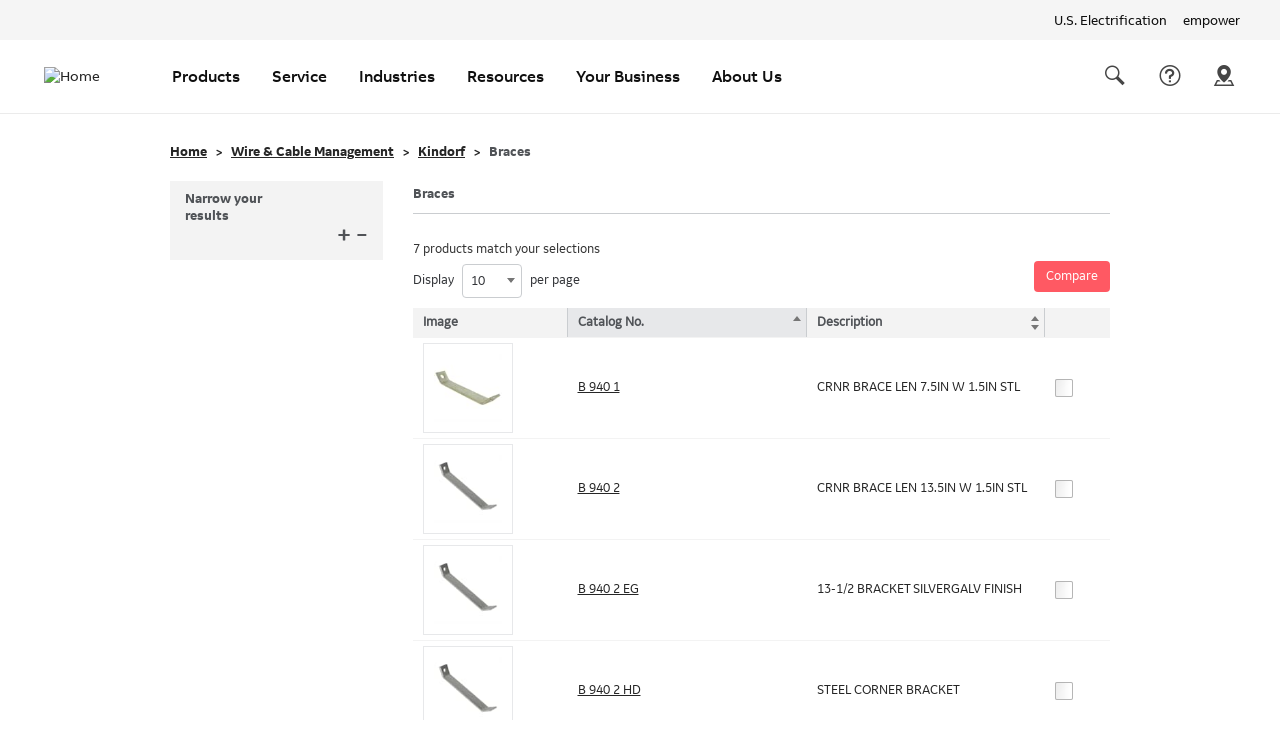

--- FILE ---
content_type: text/html;charset=UTF-8
request_url: https://empower.abb.com/ecatalog/ec/EN_NA/c/ELIP_Kindorf_3011
body_size: 8746
content:
<!DOCTYPE html>
<html lang="en_US">
<head>
	<title>
		Braces | Kindorf | Wire &amp; Cable Management | Electrical Distribution | Ecatalog | Ecatalog</title>


	<meta http-equiv="Content-Type" content="text/html; charset=utf-8"/>
	<meta http-equiv="X-UA-Compatible" content="IE=edge">

	<meta name="HandheldFriendly" content="True" />
			<meta name="MobileOptimized" content="970" />
			<meta name="viewport" content="width=970, target-densitydpi=160, maximum-scale=1.0" />
			<meta name="robots" content="noindex,follow" />
		<link rel="shortcut icon" type="image/x-icon" media="all" href="/ecatalog/_ui/desktop/common/images/favicon.ico" />

	<link rel="stylesheet" type="text/css" media="all" href="/ecatalog/_ui/desktop/common/css/jquery.ui.autocomplete-1.8.18.css"/>

<!-- import external css-->
<link rel="stylesheet" type="text/css" media="all" href="/ecatalog/_ui/desktop/common/css/bootstrap.css" />
<!-- import internal css-->
<link rel="stylesheet" type="text/css" media="all" href="/ecatalog/_ui/desktop/common/css/fa.all.min.css?ver=6.2.1" rel="stylesheet">
<link rel="stylesheet" type="text/css" media="all" href="/ecatalog/_ui/desktop/common/css/v5-font-face.min.css?ver=6.2.1" rel="stylesheet">
<link rel="stylesheet" type="text/css" media="all" href="/ecatalog/_ui/desktop/common/css/v4-font-face.min.css?ver=6.2.1" rel="stylesheet">
<link rel="stylesheet" type="text/css" media="all" href="/ecatalog/_ui/desktop/common/css/v4-shims.min.css?ver=6.2.1" rel="stylesheet">
<link rel="stylesheet" type="text/css" media="all" href="/ecatalog/_ui/desktop/common/css/import.css" />
<link rel="stylesheet" type="text/css" media="all" href="/ecatalog/_ui/desktop/common/css/style.css?v=8" />
<link rel="stylesheet" type="text/css" media="all" href="/ecatalog/_ui/desktop/common/css/icomoon.css" />

<link rel="stylesheet" media="all" href="/ecatalog/_ui/desktop/common/css/header-footer-additional.css">
<link rel="stylesheet" type="text/css" media="all" href="/ecatalog/_ui/desktop/common/css/generalHeader.css?v=8"/>
<!--[if lt IE 9]>
<script src="https://oss.maxcdn.com/html5shiv/3.7.2/html5shiv.min.js"></script>
<script src="https://oss.maxcdn.com/respond/1.4.2/respond.min.js"></script>
<![endif]-->

<meta id="mobViewport" name="viewport" content="width=device-width, initial-scale=1, maximum-scale=1.0, user-scalable=0">
<script type="text/javascript" src="/ecatalog/_ui/shared/js/analyticsmediator.js"></script>
<!-- Global site tag (gtag.js) - Google Analytics -->
<script async src="https://www.googletagmanager.com/gtag/js?id=G-1W6GLMK22L"></script>
<script>
    window.dataLayer = window.dataLayer || [];
    function gtag(){dataLayer.push(arguments);}
    gtag('js', new Date());

    gtag('config', "G-1W6GLMK22L");
</script>
</head>

<body class="page-productList pageType-CategoryPage template-pages-category-productListPage  language-en_US">

	<div id="page" data-currency-iso-code="USD">
			<a href="#skip-to-content" class="skiptocontent" data-role="none">text.skipToContent</a>
			<a href="#skiptonavigation" class="skiptonavigation" data-role="none">text.skipToNavigation</a>
			<div class="header-wrapper">
				<header id="header-outer-wrapper" class="outer-wrapper clearfix"> 
 <div class="header-desktop"> 
  <div class="top-header"> 
   <div class="region region-top-header"> 
    <nav role="navigation" aria-labelledby="block-headertopmenu-menu" id="block-headertopmenu" class="block block-menu navigation menu--menu-header-top-menu"> 
     <h2 class="visually-hidden" id="block-headertopmenu-menu">Header Top Menu</h2> 
     <ul class="menu"> 
      <li class="menu-item menu-item--expanded us-electrification"> <span class="us-electrification">U.S. Electrification</span> 
       <ul class="menu"> 
        <li class="menu-item abb-global-site"> <a href="https://new.abb.com/" class="abb-global-site">ABB Global Site</a> </li> 
        <li class="menu-item abb-us-site"> <a href="https://new.abb.com/us" class="abb-us-site">ABB U.S. Site</a> </li> 
       </ul> </li> 
      <li class="menu-item empower"> <a href="https://empower.abb.com/" class="geis-none empower" target="_blank">empower</a> </li> 
     </ul> 
    </nav> 
   </div> 
  </div> 
  <div id="header-layout" class="header-layout inner-wrapper clearfix"> 
   <div id="site-logo" class="site-logo"> 
    <a href="https://electrification.us.abb.com/" title="Home" rel="home"> <img src="https://electrification.us.abb.com/themes/custom/abb_theme/logo.svg" alt="Home" /> </a> 
   </div> 
   <div class="region region-header"> 
    <div id="block-customglobalsearchform" class="block block-abb-search block-custom-global-search-block block-custom-global-search-form"> 
     <form class="custom-global-search-form" data-drupal-selector="custom-global-search-form" action="https://electrification.us.abb.com/search" method="post" id="custom-global-search-form" accept-charset="UTF-8"> 
      <div class="js-form-item form-item js-form-type-search form-type-search js-form-item-k form-item-k form-no-label"> 
       <input data-drupal-selector="edit-k" data-msg-maxlength="This field field has a maximum length of 64." type="search" id="edit-k" name="k" value="" size="16" maxlength="64" placeholder="Search" class="form-search" /> 
      </div> 
      <button data-drupal-selector="edit-search" type="submit" id="edit-search" name="op" value="Search" class="button js-form-submit form-submit icon-search-32"> <span class="visually-hidden">Search</span> </button> 
      <input autocomplete="off" data-drupal-selector="form-uinm0joxoe4y0esmuja7jmnvrhldniyomus-ruz0of8" type="hidden" name="form_build_id" value="form-UINM0JOxOe4Y0eSmUja7JMnvRHLDnIYomus-RUZ0of8" /> 
      <input data-drupal-selector="edit-custom-global-search-form" type="hidden" name="form_id" value="custom_global_search_form" /> 
     </form> 
    </div> 
    <nav role="navigation" aria-labelledby="block-quicklinks-menu" id="block-quicklinks" class="block block-menu navigation menu--quick-links"> 
     <h2 class="visually-hidden" id="block-quicklinks-menu">Quick links</h2> 
     <ul class="menu"> 
      <li class="menu-item contact-us"> <a href="https://electrification.us.abb.com/contact-us" class="contact-us" data-drupal-link-system-path="node/56706">Contact Us</a> </li> 
      <li class="menu-item where-to-buy"> <a href="https://electrification.us.abb.com/wheretobuy" class="where-to-buy" data-drupal-link-system-path="wheretobuy">Where To Buy</a> </li> 
     </ul> 
    </nav> 
    <nav role="navigation" aria-labelledby="block-mainnavigation-2-menu" id="block-mainnavigation-2" class="block block-menu navigation menu--main"> 
     <h2 class="visually-hidden" id="block-mainnavigation-2-menu">Main navigation</h2> 
     <ul class="menu"> 
      <li class="menu-item menu-item--expanded products"> <a href="https://electrification.us.abb.com/products" class="products" data-drupal-link-system-path="products">Products</a> 
       <ul class="menu"> 
        <li class="menu-item critical-power"> <a href="https://electrification.us.abb.com/products/critical-power" title="Automatic transfer switches (ATS), Surge protection devices (SPD), Uninterruptible power supplies (UPS) and Paralleling switchgear (PSG)." class="critical-power" data-drupal-link-system-path="node/5039">Critical Power</a> </li> 
        <li class="menu-item digital-solutions"> <a href="https://electrification.us.abb.com/products/digital-solutions" class="digital-solutions" data-drupal-link-system-path="node/12528031">Digital Solutions</a> </li> 
        <li class="menu-item installation-products"> <a href="https://electrification.us.abb.com/products/installation-products" class="installation-products" data-drupal-link-system-path="node/2316201">Installation Products</a> </li> 
        <li class="menu-item machine--motor-control"> <a href="https://electrification.us.abb.com/products/machine-safety" class="machine--motor-control">Machine &amp; Motor Control</a> </li> 
        <li class="menu-item protection-distribution--control"> <a href="https://electrification.us.abb.com/products/protection-distribution-control" title="Busway, Circuit Breakers, Load Centers, Motor Control Centers, Panelboards, Switchboards, Switchgear, Transformers" class="protection-distribution--control" data-drupal-link-system-path="node/5017">Protection, Distribution &amp; Control</a> </li> 
       </ul> </li> 
      <li class="menu-item menu-item--expanded service"> <a href="https://electrification.us.abb.com/service" class="service" data-drupal-link-system-path="node/12292851">Service</a> 
       <ul class="menu"> 
        <li class="menu-item aftermarket-parts-spares--consumables"> <a href="https://electrification.us.abb.com/service/aftermarket-electrical-parts-spares-consumables" class="aftermarket-parts-spares--consumables" data-drupal-link-system-path="node/2374291">Aftermarket Parts, Spares &amp; Consumables</a> </li> 
        <li class="menu-item on-demand--emergency-services"> <a href="https://electrification.us.abb.com/service/emergency-electrical-repair-services" class="on-demand--emergency-services" data-drupal-link-system-path="node/7349">On-Demand &amp; Emergency Services</a> </li> 
        <li class="menu-item end-of-life-services"> <a href="https://electrification.us.abb.com/service/end-life-services" class="end-of-life-services" data-drupal-link-system-path="node/12299941">End-of-life Services</a> </li> 
        <li class="menu-item engineered--custom-solutions"> <a href="https://electrification.us.abb.com/service/engineered-custom-solutions" class="engineered--custom-solutions" data-drupal-link-system-path="node/7350">Engineered &amp; Custom Solutions</a> </li> 
        <li class="menu-item engineering--consulting"> <a href="https://electrification.us.abb.com/service/engineering-consulting" class="engineering--consulting" data-drupal-link-system-path="service/engineering-consulting">Engineering &amp; Consulting</a> </li> 
        <li class="menu-item installation-commissioning--maintenance"> <a href="https://electrification.us.abb.com/service/electrification-installation-maintenance" class="installation-commissioning--maintenance" data-drupal-link-system-path="node/7355">Installation, Commissioning &amp; Maintenance</a> </li> 
        <li class="menu-item preventive-maintenance"> <a href="https://electrification.us.abb.com/preventive-maintenance-outage-support" class="preventive-maintenance" data-drupal-link-system-path="node/4601341">Preventive Maintenance</a> </li> 
        <li class="menu-item replacement"> <a href="https://electrification.us.abb.com/service/replacement" class="replacement" data-drupal-link-system-path="node/12299946">Replacement</a> </li> 
        <li class="menu-item service-agreements"> <a href="https://new.abb.com/service/electrification/powercare" class="service-agreements">Service Agreements</a> </li> 
        <li class="menu-item service-centers--manufacturing-sites"> <a href="https://electrification.us.abb.com/service/service-centers-manufacturing-sites" class="service-centers--manufacturing-sites" data-drupal-link-system-path="node/7500121">Service Centers &amp; Manufacturing Sites</a> </li> 
        <li class="menu-item upgrades-retrofits--retrofills"> <a href="https://electrification.us.abb.com/service/upgrades-retrofits-retrofills" class="upgrades-retrofits--retrofills" data-drupal-link-system-path="service/upgrades-retrofits-retrofills">Upgrades, Retrofits &amp; Retrofills</a> </li> 
       </ul> </li> 
      <li class="menu-item menu-item--expanded industries"> <a href="https://electrification.us.abb.com/industries" class="industries" data-drupal-link-system-path="industries">Industries</a> 
       <ul class="menu"> 
        <li class="menu-item aviation"> <a href="https://electrification.us.abb.com/industries/airports" class="aviation">Aviation</a> </li> 
        <li class="menu-item buildings-infrastructure-and-transportation"> <a href="https://electrification.us.abb.com/industries/buildings-infrastructure-and-transportation" title="Aviation, Commercial Buildings, Data Centers, EV Grid-to-Charger, Healthcare, Residential, Water and Wastewater" class="buildings-infrastructure-and-transportation" data-drupal-link-system-path="node/12513506">Buildings, Infrastructure and Transportation</a> </li> 
        <li class="menu-item data-center"> <a href="https://electrification.us.abb.com/industries/data-center" class="data-center" data-drupal-link-system-path="node/4742">Data Center</a> </li> 
        <li class="menu-item ev-grid-to-charger"> <a href="https://electrification.us.abb.com/industries/ev-grid-charger" class="ev-grid-to-charger" data-drupal-link-system-path="node/12224096">EV Grid-to-Charger</a> </li> 
        <li class="menu-item manufacturing"> <a href="https://electrification.us.abb.com/industries/manufacturing" title="Batteries, Cement, Food and Beverage, Metals, Mining, Oil and Gas, Pulp and Paper" class="manufacturing" data-drupal-link-system-path="node/4739">Manufacturing</a> </li> 
        <li class="menu-item renewable-energy"> <a href="https://electrification.us.abb.com/industries/renewable-energy" class="renewable-energy" data-drupal-link-system-path="node/2371566">Renewable Energy</a> </li> 
        <li class="menu-item residential"> <a href="https://electrification.us.abb.com/industries/residential" class="residential" data-drupal-link-system-path="node/2339516">Residential</a> </li> 
        <li class="menu-item utility"> <a href="https://electrification.us.abb.com/industries/utility" class="utility" data-drupal-link-system-path="node/2352356">Utility</a> </li> 
        <li class="menu-item explore-industry-solutions"> <a href="https://bit.ly/explore-industries" class="explore-industry-solutions">Explore Industry Solutions</a> </li> 
       </ul> </li> 
      <li class="menu-item menu-item--expanded resources"> <a href="https://electrification.us.abb.com/resources" class="resources" data-drupal-link-system-path="node/4763">Resources</a> 
       <ul class="menu"> 
        <li class="menu-item catalog-center"> <a href="https://electrification.us.abb.com/smart-catalog-center" class="catalog-center">Catalog Center</a> </li> 
        <li class="menu-item e-news-center"> <a href="https://electrification.us.abb.com/e-news-center" class="e-news-center" data-drupal-link-system-path="node/2318156">e-News Center</a> </li> 
        <li class="menu-item insights"> <a href="https://electrification.us.abb.com/insights" class="insights" data-drupal-link-system-path="insights">Insights</a> </li> 
        <li class="menu-item new-product-innovations"> <a href="https://electrification.us.abb.com/npi" class="new-product-innovations" data-drupal-link-system-path="node/7269046">New Product Innovations</a> </li> 
        <li class="menu-item product-selector"> <a href="https://empower.abb.com/ecatalog/ec/EN_NA/c/Electrical_Distribution_1000" target="_blank" class="product-selector">Product Selector</a> </li> 
        <li class="menu-item publication-library"> <a href="https://electrification.us.abb.com/publibrary" class="publication-library" data-drupal-link-system-path="publibrary">Publication Library</a> </li> 
        <li class="menu-item tools--calculators"> <a href="https://electrification.us.abb.com/tools-calculators" class="tools--calculators" data-drupal-link-system-path="node/4764">Tools &amp; Calculators</a> </li> 
        <li class="menu-item training"> <a href="https://electrification.us.abb.com/training" title="Find available training for you and your staff with our online training course finder, webinar center, and back to basics training. ABB also offers in-person training courses for residential, commercial, and industrial markets." class="training" data-drupal-link-system-path="node/2757396">Training</a> </li> 
        <li class="menu-item webinar-center"> <a href="https://hub.electrification.us.abb.com/wcc/eh/3089867/abb-us-webinar-center" class="webinar-center">Webinar Center</a> </li> 
        <li class="menu-item where-to-buy"> <a href="https://electrification.us.abb.com/wheretobuy" class="where-to-buy" data-drupal-link-system-path="wheretobuy">Where to Buy</a> </li> 
       </ul> </li> 
      <li class="menu-item menu-item--expanded your-business"> <a href="https://electrification.us.abb.com/your-business" class="your-business" data-drupal-link-system-path="your-business">Your Business</a> 
       <ul class="menu"> 
        <li class="menu-item consulting---design-engineer"> <a href="https://electrification.us.abb.com/your-business/consulting-design-engineer" class="consulting---design-engineer" data-drupal-link-system-path="node/4768">Consulting / Design Engineer</a> </li> 
        <li class="menu-item contractor"> <a href="https://electrification.us.abb.com/your-business/contractor" class="contractor" data-drupal-link-system-path="node/1076226">Contractor</a> </li> 
        <li class="menu-item distributor"> <a href="https://electrification.us.abb.com/your-business/distributor" class="distributor" data-drupal-link-system-path="node/7359">Distributor</a> </li> 
        <li class="menu-item facilities-operations"> <a href="https://electrification.us.abb.com/your-business/facilities-operations" class="facilities-operations" data-drupal-link-system-path="node/7361">Facilities Operations</a> </li> 
        <li class="menu-item home-builder"> <a href="https://electrification.us.abb.com/your-business/home-builder" class="home-builder" data-drupal-link-system-path="node/12229281">Home Builder</a> </li> 
        <li class="menu-item oem"> <a href="https://electrification.us.abb.com/your-business/oem" class="oem" data-drupal-link-system-path="node/2371516">OEM</a> </li> 
       </ul> </li> 
      <li class="menu-item menu-item--expanded about-us"> <a href="https://electrification.us.abb.com/about-us" class="about-us" data-drupal-link-system-path="node/2947521">About Us</a> 
       <ul class="menu"> 
        <li class="menu-item careers"> <a href="https://careers.abb/global/en/home" class="careers">Careers</a> </li> 
        <li class="menu-item events"> <a href="https://electrification.us.abb.com/events" class="events" data-drupal-link-system-path="node/3012831">Events</a> </li> 
        <li class="menu-item nascar-partnership"> <a href="https://new.abb.com/us/abb-nascar" class="nascar-partnership">NASCAR Partnership</a> </li> 
        <li class="menu-item news"> <a href="https://electrification.us.abb.com/news" class="news" data-drupal-link-system-path="news">News</a> </li> 
        <li class="menu-item powerbetter-roadshow"> <a href="https://electrification.us.abb.com/powerbetter-roadshow" class="powerbetter-roadshow" data-drupal-link-system-path="node/12721201">#PowerBetter Roadshow</a> </li> 
        <li class="menu-item sustainability"> <a href="https://global.abb/group/en/sustainability" class="sustainability">Sustainability</a> </li> 
       </ul> </li> 
     </ul> 
    </nav> 
   </div> 
  </div> 
  <div class="header-border"></div> 
 </div> 
 <div class="header-mobile"> 
  <div class="header-mobile-top"> 
   <div id="site-logo" class="site-logo"> 
    <a href="https://electrification.us.abb.com/" title="Home" rel="home"> <img src="https://electrification.us.abb.com/themes/custom/abb_theme/logo.svg" alt="Home" /> </a> 
   </div> 
   <button class="header-mobile-toggler" type="button" aria-label="Toggle navigation"> 
    <svg xmlns="http://www.w3.org/2000/svg" viewbox="0 0 24 20"> 
     <path d="M0 0h24v2H0V0zM0 9h24v2H0V9zM0 18h24v2H0v-2z" /> 
    </svg> </button> 
  </div> 
  <div class="region region-header"> 
   <div id="block-customglobalsearchform" class="block block-abb-search block-custom-global-search-block block-custom-global-search-form"> 
    <form class="custom-global-search-form" data-drupal-selector="custom-global-search-form" action="https://electrification.us.abb.com/search" method="post" id="custom-global-search-form" accept-charset="UTF-8"> 
     <div class="js-form-item form-item js-form-type-search form-type-search js-form-item-k form-item-k form-no-label"> 
      <input data-drupal-selector="edit-k" data-msg-maxlength="This field field has a maximum length of 64." type="search" id="edit-k" name="k" value="" size="16" maxlength="64" placeholder="Search" class="form-search" /> 
     </div> 
     <button data-drupal-selector="edit-search" type="submit" id="edit-search" name="op" value="Search" class="button js-form-submit form-submit icon-search-32"> <span class="visually-hidden">Search</span> </button> 
     <input autocomplete="off" data-drupal-selector="form-uinm0joxoe4y0esmuja7jmnvrhldniyomus-ruz0of8" type="hidden" name="form_build_id" value="form-UINM0JOxOe4Y0eSmUja7JMnvRHLDnIYomus-RUZ0of8" /> 
     <input data-drupal-selector="edit-custom-global-search-form" type="hidden" name="form_id" value="custom_global_search_form" /> 
    </form> 
   </div> 
   <nav role="navigation" aria-labelledby="block-quicklinks-menu" id="block-quicklinks" class="block block-menu navigation menu--quick-links"> 
    <h2 class="visually-hidden" id="block-quicklinks-menu">Quick links</h2> 
    <ul class="menu"> 
     <li class="menu-item contact-us"> <a href="https://electrification.us.abb.com/contact-us" class="contact-us" data-drupal-link-system-path="node/56706">Contact Us</a> </li> 
     <li class="menu-item where-to-buy"> <a href="https://electrification.us.abb.com/wheretobuy" class="where-to-buy" data-drupal-link-system-path="wheretobuy">Where To Buy</a> </li> 
    </ul> 
   </nav> 
   <nav role="navigation" aria-labelledby="block-mainnavigation-2-menu" id="block-mainnavigation-2" class="block block-menu navigation menu--main"> 
    <h2 class="visually-hidden" id="block-mainnavigation-2-menu">Main navigation</h2> 
    <ul class="menu"> 
     <li class="menu-item menu-item--expanded products"> <a href="https://electrification.us.abb.com/products" class="products" data-drupal-link-system-path="products">Products</a> 
      <ul class="menu"> 
       <li class="menu-item critical-power"> <a href="https://electrification.us.abb.com/products/critical-power" title="Automatic transfer switches (ATS), Surge protection devices (SPD), Uninterruptible power supplies (UPS) and Paralleling switchgear (PSG)." class="critical-power" data-drupal-link-system-path="node/5039">Critical Power</a> </li> 
       <li class="menu-item digital-solutions"> <a href="https://electrification.us.abb.com/products/digital-solutions" class="digital-solutions" data-drupal-link-system-path="node/12528031">Digital Solutions</a> </li> 
       <li class="menu-item installation-products"> <a href="https://electrification.us.abb.com/products/installation-products" class="installation-products" data-drupal-link-system-path="node/2316201">Installation Products</a> </li> 
       <li class="menu-item machine--motor-control"> <a href="https://electrification.us.abb.com/products/machine-safety" class="machine--motor-control">Machine &amp; Motor Control</a> </li> 
       <li class="menu-item protection-distribution--control"> <a href="https://electrification.us.abb.com/products/protection-distribution-control" title="Busway, Circuit Breakers, Load Centers, Motor Control Centers, Panelboards, Switchboards, Switchgear, Transformers" class="protection-distribution--control" data-drupal-link-system-path="node/5017">Protection, Distribution &amp; Control</a> </li> 
      </ul> </li> 
     <li class="menu-item menu-item--expanded service"> <a href="https://electrification.us.abb.com/service" class="service" data-drupal-link-system-path="node/12292851">Service</a> 
      <ul class="menu"> 
       <li class="menu-item aftermarket-parts-spares--consumables"> <a href="https://electrification.us.abb.com/service/aftermarket-electrical-parts-spares-consumables" class="aftermarket-parts-spares--consumables" data-drupal-link-system-path="node/2374291">Aftermarket Parts, Spares &amp; Consumables</a> </li> 
       <li class="menu-item on-demand--emergency-services"> <a href="https://electrification.us.abb.com/service/emergency-electrical-repair-services" class="on-demand--emergency-services" data-drupal-link-system-path="node/7349">On-Demand &amp; Emergency Services</a> </li> 
       <li class="menu-item end-of-life-services"> <a href="https://electrification.us.abb.com/service/end-life-services" class="end-of-life-services" data-drupal-link-system-path="node/12299941">End-of-life Services</a> </li> 
       <li class="menu-item engineered--custom-solutions"> <a href="https://electrification.us.abb.com/service/engineered-custom-solutions" class="engineered--custom-solutions" data-drupal-link-system-path="node/7350">Engineered &amp; Custom Solutions</a> </li> 
       <li class="menu-item engineering--consulting"> <a href="https://electrification.us.abb.com/service/engineering-consulting" class="engineering--consulting" data-drupal-link-system-path="service/engineering-consulting">Engineering &amp; Consulting</a> </li> 
       <li class="menu-item installation-commissioning--maintenance"> <a href="https://electrification.us.abb.com/service/electrification-installation-maintenance" class="installation-commissioning--maintenance" data-drupal-link-system-path="node/7355">Installation, Commissioning &amp; Maintenance</a> </li> 
       <li class="menu-item preventive-maintenance"> <a href="https://electrification.us.abb.com/preventive-maintenance-outage-support" class="preventive-maintenance" data-drupal-link-system-path="node/4601341">Preventive Maintenance</a> </li> 
       <li class="menu-item replacement"> <a href="https://electrification.us.abb.com/service/replacement" class="replacement" data-drupal-link-system-path="node/12299946">Replacement</a> </li> 
       <li class="menu-item service-agreements"> <a href="https://new.abb.com/service/electrification/powercare" class="service-agreements">Service Agreements</a> </li> 
       <li class="menu-item service-centers--manufacturing-sites"> <a href="https://electrification.us.abb.com/service/service-centers-manufacturing-sites" class="service-centers--manufacturing-sites" data-drupal-link-system-path="node/7500121">Service Centers &amp; Manufacturing Sites</a> </li> 
       <li class="menu-item upgrades-retrofits--retrofills"> <a href="https://electrification.us.abb.com/service/upgrades-retrofits-retrofills" class="upgrades-retrofits--retrofills" data-drupal-link-system-path="service/upgrades-retrofits-retrofills">Upgrades, Retrofits &amp; Retrofills</a> </li> 
      </ul> </li> 
     <li class="menu-item menu-item--expanded industries"> <a href="https://electrification.us.abb.com/industries" class="industries" data-drupal-link-system-path="industries">Industries</a> 
      <ul class="menu"> 
       <li class="menu-item aviation"> <a href="https://electrification.us.abb.com/industries/airports" class="aviation">Aviation</a> </li> 
       <li class="menu-item buildings-infrastructure-and-transportation"> <a href="https://electrification.us.abb.com/industries/buildings-infrastructure-and-transportation" title="Aviation, Commercial Buildings, Data Centers, EV Grid-to-Charger, Healthcare, Residential, Water and Wastewater" class="buildings-infrastructure-and-transportation" data-drupal-link-system-path="node/12513506">Buildings, Infrastructure and Transportation</a> </li> 
       <li class="menu-item data-center"> <a href="https://electrification.us.abb.com/industries/data-center" class="data-center" data-drupal-link-system-path="node/4742">Data Center</a> </li> 
       <li class="menu-item ev-grid-to-charger"> <a href="https://electrification.us.abb.com/industries/ev-grid-charger" class="ev-grid-to-charger" data-drupal-link-system-path="node/12224096">EV Grid-to-Charger</a> </li> 
       <li class="menu-item manufacturing"> <a href="https://electrification.us.abb.com/industries/manufacturing" title="Batteries, Cement, Food and Beverage, Metals, Mining, Oil and Gas, Pulp and Paper" class="manufacturing" data-drupal-link-system-path="node/4739">Manufacturing</a> </li> 
       <li class="menu-item renewable-energy"> <a href="https://electrification.us.abb.com/industries/renewable-energy" class="renewable-energy" data-drupal-link-system-path="node/2371566">Renewable Energy</a> </li> 
       <li class="menu-item residential"> <a href="https://electrification.us.abb.com/industries/residential" class="residential" data-drupal-link-system-path="node/2339516">Residential</a> </li> 
       <li class="menu-item utility"> <a href="https://electrification.us.abb.com/industries/utility" class="utility" data-drupal-link-system-path="node/2352356">Utility</a> </li> 
       <li class="menu-item explore-industry-solutions"> <a href="https://bit.ly/explore-industries" class="explore-industry-solutions">Explore Industry Solutions</a> </li> 
      </ul> </li> 
     <li class="menu-item menu-item--expanded resources"> <a href="https://electrification.us.abb.com/resources" class="resources" data-drupal-link-system-path="node/4763">Resources</a> 
      <ul class="menu"> 
       <li class="menu-item catalog-center"> <a href="https://electrification.us.abb.com/smart-catalog-center" class="catalog-center">Catalog Center</a> </li> 
       <li class="menu-item e-news-center"> <a href="https://electrification.us.abb.com/e-news-center" class="e-news-center" data-drupal-link-system-path="node/2318156">e-News Center</a> </li> 
       <li class="menu-item insights"> <a href="https://electrification.us.abb.com/insights" class="insights" data-drupal-link-system-path="insights">Insights</a> </li> 
       <li class="menu-item new-product-innovations"> <a href="https://electrification.us.abb.com/npi" class="new-product-innovations" data-drupal-link-system-path="node/7269046">New Product Innovations</a> </li> 
       <li class="menu-item product-selector"> <a href="https://empower.abb.com/ecatalog/ec/EN_NA/c/Electrical_Distribution_1000" target="_blank" class="product-selector">Product Selector</a> </li> 
       <li class="menu-item publication-library"> <a href="https://electrification.us.abb.com/publibrary" class="publication-library" data-drupal-link-system-path="publibrary">Publication Library</a> </li> 
       <li class="menu-item tools--calculators"> <a href="https://electrification.us.abb.com/tools-calculators" class="tools--calculators" data-drupal-link-system-path="node/4764">Tools &amp; Calculators</a> </li> 
       <li class="menu-item training"> <a href="https://electrification.us.abb.com/training" title="Find available training for you and your staff with our online training course finder, webinar center, and back to basics training. ABB also offers in-person training courses for residential, commercial, and industrial markets." class="training" data-drupal-link-system-path="node/2757396">Training</a> </li> 
       <li class="menu-item webinar-center"> <a href="https://hub.electrification.us.abb.com/wcc/eh/3089867/abb-us-webinar-center" class="webinar-center">Webinar Center</a> </li> 
       <li class="menu-item where-to-buy"> <a href="https://electrification.us.abb.com/wheretobuy" class="where-to-buy" data-drupal-link-system-path="wheretobuy">Where to Buy</a> </li> 
      </ul> </li> 
     <li class="menu-item menu-item--expanded your-business"> <a href="https://electrification.us.abb.com/your-business" class="your-business" data-drupal-link-system-path="your-business">Your Business</a> 
      <ul class="menu"> 
       <li class="menu-item consulting---design-engineer"> <a href="https://electrification.us.abb.com/your-business/consulting-design-engineer" class="consulting---design-engineer" data-drupal-link-system-path="node/4768">Consulting / Design Engineer</a> </li> 
       <li class="menu-item contractor"> <a href="https://electrification.us.abb.com/your-business/contractor" class="contractor" data-drupal-link-system-path="node/1076226">Contractor</a> </li> 
       <li class="menu-item distributor"> <a href="https://electrification.us.abb.com/your-business/distributor" class="distributor" data-drupal-link-system-path="node/7359">Distributor</a> </li> 
       <li class="menu-item facilities-operations"> <a href="https://electrification.us.abb.com/your-business/facilities-operations" class="facilities-operations" data-drupal-link-system-path="node/7361">Facilities Operations</a> </li> 
       <li class="menu-item home-builder"> <a href="https://electrification.us.abb.com/your-business/home-builder" class="home-builder" data-drupal-link-system-path="node/12229281">Home Builder</a> </li> 
       <li class="menu-item oem"> <a href="https://electrification.us.abb.com/your-business/oem" class="oem" data-drupal-link-system-path="node/2371516">OEM</a> </li> 
      </ul> </li> 
     <li class="menu-item menu-item--expanded about-us"> <a href="https://electrification.us.abb.com/about-us" class="about-us" data-drupal-link-system-path="node/2947521">About Us</a> 
      <ul class="menu"> 
       <li class="menu-item careers"> <a href="https://careers.abb/global/en/home" class="careers">Careers</a> </li> 
       <li class="menu-item events"> <a href="https://electrification.us.abb.com/events" class="events" data-drupal-link-system-path="node/3012831">Events</a> </li> 
       <li class="menu-item nascar-partnership"> <a href="https://new.abb.com/us/abb-nascar" class="nascar-partnership">NASCAR Partnership</a> </li> 
       <li class="menu-item news"> <a href="https://electrification.us.abb.com/news" class="news" data-drupal-link-system-path="news">News</a> </li> 
       <li class="menu-item powerbetter-roadshow"> <a href="https://electrification.us.abb.com/powerbetter-roadshow" class="powerbetter-roadshow" data-drupal-link-system-path="node/12721201">#PowerBetter Roadshow</a> </li> 
       <li class="menu-item sustainability"> <a href="https://global.abb/group/en/sustainability" class="sustainability">Sustainability</a> </li> 
      </ul> </li> 
    </ul> 
   </nav> 
  </div> 
 </div> 
</header><a id="skiptonavigation"></a>
				



</div>
			<div id="content" class="main-content-section clearfix">
				<div class="inner-content">
					<div class="container">				
						<a id="skip-to-content"></a>
						<div id="breadcrumb" class="breadcrumb">
		<ol class="breadcrumb">
			<li>
				<a href="/ecatalog/ec/EN_NA/c/Electrical_Distribution_1000">
							Home</a>
					</li>

			<li >

					<a href="/ecatalog/ec/EN_NA/c/Wire_Cable_Management">Wire & Cable Management</a>
								</li>
			<li >

					<a href="/ecatalog/ec/EN_NA/c/Kindorf">Kindorf</a>
								</li>
			<li >

					<span class="last">Braces</span>
								</li>
			</ol>
	</div>
	<div id="globalMessages">
		<common:globalMessages/>
	</div>

	<div class="row">
		
	
		<div class="col-sm-9 col-sm-push-3">

			
            <div class="product-right-section">
				<div class="row no-gutters heading-bottom-gap">
                    <div class="col-xs-12">
                        <div class="e-catlog-heading">
                            <h3>
								Braces</h3>
                        </div>
                    </div>
                </div>
				

                <div class="row">
                    <div class="col-sm-12">
						<div class="visible-xs mt-b10 mt-10">
							<div class="row">
								<div class="col-xs-12">
									<div class="narrow-result-open">
										<a href="javascript:void(0)" data-toggle="collapse" data-target="#filterOffCanvas">
											<i class="fa fa-filter" aria-hidden="true"></i>
											<span class="text-bold">Narrow your results</span>
											<span class="pull-right"><i class="fa fa-angle-right"></i></span>
										</a>
									</div>
								</div>
							</div>
						</div>
					
					<div class="info-table-wrapper">
                            <div class="product-top-comparebtn">
                                <button type="button" class="btn primary-btn disabled productCompareButton">
                                    Compare</button>
                            </div>
						
						<div class="textPrdMatchSel hidden">products match your selections</div>
						<div class="textDisplay hidden">Display</div>
						<div class="textPerPage hidden">per page</div>
						<div class="textPage hidden">Page</div>
						<div class="textOf hidden">of</div>
						<div class="loader"></div>
						<div class="hidden-sm hidden-md hidden-lg">
							<table class="table info-table table-mob" width="100%">
								<thead style="display: none">
									<tr>
										<th></th>
										<th></th>
										<th></th>
										<th></th>
									</tr>
								</thead>
								<tbody>
									<div id="resultsList" class="productList"
	data-isOrderForm="false" 
	data-current-path="ELIP_Kindorf_3011"
	data-current-query=":relevance:targetMarket:ENNA"
	data-isOnlyProductIds="false">
</div>
<div id="spinner" class="spinner" style="display:none;">
	<span id="spinnerMessage"></span>
	<img src="/ecatalog/" />
</div>
</tbody>
							</table>
						</div>
						<div class="info-table-desk hidden-xs">
							<table class="table info-table filter-table filter-table-notpp" width="100%">
								<thead>
								<tr>
									<th class="no-sort category-image">
										Image</th>
									<th class="category-no">
										Catalog No.</th>
									<th class="category-desc">
										Description</th>
									<th class="no-sort"></th>
								</tr>
								</thead>
								<tbody>
									<div id="resultsList" class="productList"
	data-isOrderForm="false" 
	data-current-path="ELIP_Kindorf_3011"
	data-current-query=":relevance:targetMarket:ENNA"
	data-isOnlyProductIds="false">
</div>
<div id="spinner" class="spinner" style="display:none;">
	<span id="spinnerMessage"></span>
	<img src="/ecatalog/" />
</div>
</tbody>
							</table>
						</div>
						<div class="product-down-comparebtn">
							<button type="button" class="btn primary-btn disabled productCompareButton">
								Compare</button>
						</div>
                    </div>
					</div>
                </div>
			</div>
		</div>

		<div class="col-xs-12 col-sm-3 col-sm-pull-9">
			<div class="left-filter-section facetNavigation" id="filterOffCanvas">
				<p class="hidden-md hidden-lg hidden-sm filterClose filter-close"><i class="fa fa-times"></i></p>
				<div class="category-heading text-bold narrow-heading">
    <div class="narrow-clear">
		<a href="javascript:void(0)" class="clearChecked hidden">clear</a>
	</div>
	<div class="narrow-title">Narrow your results</div>
	<a class="show-all-filters" href="javascript:void(0)">
		<span class="pull-right filter-acc-arrow mt-10" title="Collapse All">
			<span class="show-more-icon" id="hideAllFiltersIcon">&#8211;</span>
		</span>
		<span class="pull-right filter-acc-arrow mt-10" title="Expand All">
			<span class="show-more-icon" id="showAllFiltersIcon">&#43;</span>
		</span>
		<span id="show-filter-icon-mob" class="pull-right filter-acc-arrow mt-10">
		<i class="hidden-sm hidden-md hidden-lg fa fa-angle-right"></i>
		</span>
	</a>
</div>

</div>
		</div>
	</div>
	<!-- model popup -->
<div class="modal fade bs-example-modal-sm modal-small" id="compare-error" tabindex="-1" role="dialog"
     aria-labelledby="mySmallModalLabel">
    <div class="modal-dialog" role="document">
        <div class="modal-content">
            <div class="modal-body">
                <p>You can compare up to 4 products.</p>
            </div>
            <div class="modal-footer">
				<button id="compareNow" type="button" class="btn primary-btn" data-dismiss="modal">
					Compare Now</button>
                <button type="button" class="btn default-btn" data-dismiss="modal">
					Cancel</button>
            </div>
        </div>
    </div>
</div>
</div>	
				</div>	
			</div>
			<footer id="footer-outer-wrapper" class="outer-wrapper clearfix"> 
 <div id="footer-layout" role="contentinfo" class="footer-layout inner-wrapper clearfix"> 
  <div class="container-12"> 
   <div class="grid-12"> 
    <div class="region region-footer"> 
     <nav role="navigation" aria-labelledby="block-mainnavigation-menu" id="block-mainnavigation" class="block block-menu navigation menu--main"> 
      <h2 class="visually-hidden" id="block-mainnavigation-menu">Main navigation</h2> 
      <ul class="menu"> 
       <li class="menu-item menu-item--expanded products"> <a href="https://electrification.us.abb.com/products" class="products" data-drupal-link-system-path="products">Products</a> 
        <ul class="menu"> 
         <li class="menu-item critical-power"> <a href="https://electrification.us.abb.com/products/critical-power" title="Automatic transfer switches (ATS), Surge protection devices (SPD), Uninterruptible power supplies (UPS) and Paralleling switchgear (PSG)." class="critical-power" data-drupal-link-system-path="node/5039">Critical Power</a> </li> 
         <li class="menu-item digital-solutions"> <a href="https://electrification.us.abb.com/products/digital-solutions" class="digital-solutions" data-drupal-link-system-path="node/12528031">Digital Solutions</a> </li> 
         <li class="menu-item installation-products"> <a href="https://electrification.us.abb.com/products/installation-products" class="installation-products" data-drupal-link-system-path="node/2316201">Installation Products</a> </li> 
         <li class="menu-item machine--motor-control"> <a href="https://electrification.us.abb.com/products/machine-safety" class="machine--motor-control">Machine &amp; Motor Control</a> </li> 
         <li class="menu-item protection-distribution--control"> <a href="https://electrification.us.abb.com/products/protection-distribution-control" title="Busway, Circuit Breakers, Load Centers, Motor Control Centers, Panelboards, Switchboards, Switchgear, Transformers" class="protection-distribution--control" data-drupal-link-system-path="node/5017">Protection, Distribution &amp; Control</a> </li> 
        </ul> </li> 
       <li class="menu-item menu-item--expanded service"> <a href="https://electrification.us.abb.com/service" class="service" data-drupal-link-system-path="node/12292851">Service</a> 
        <ul class="menu"> 
         <li class="menu-item aftermarket-parts-spares--consumables"> <a href="https://electrification.us.abb.com/service/aftermarket-electrical-parts-spares-consumables" class="aftermarket-parts-spares--consumables" data-drupal-link-system-path="node/2374291">Aftermarket Parts, Spares &amp; Consumables</a> </li> 
         <li class="menu-item on-demand--emergency-services"> <a href="https://electrification.us.abb.com/service/emergency-electrical-repair-services" class="on-demand--emergency-services" data-drupal-link-system-path="node/7349">On-Demand &amp; Emergency Services</a> </li> 
         <li class="menu-item end-of-life-services"> <a href="https://electrification.us.abb.com/service/end-life-services" class="end-of-life-services" data-drupal-link-system-path="node/12299941">End-of-life Services</a> </li> 
         <li class="menu-item engineered--custom-solutions"> <a href="https://electrification.us.abb.com/service/engineered-custom-solutions" class="engineered--custom-solutions" data-drupal-link-system-path="node/7350">Engineered &amp; Custom Solutions</a> </li> 
         <li class="menu-item engineering--consulting"> <a href="https://electrification.us.abb.com/service/engineering-consulting" class="engineering--consulting" data-drupal-link-system-path="service/engineering-consulting">Engineering &amp; Consulting</a> </li> 
         <li class="menu-item installation-commissioning--maintenance"> <a href="https://electrification.us.abb.com/service/electrification-installation-maintenance" class="installation-commissioning--maintenance" data-drupal-link-system-path="node/7355">Installation, Commissioning &amp; Maintenance</a> </li> 
         <li class="menu-item preventive-maintenance"> <a href="https://electrification.us.abb.com/preventive-maintenance-outage-support" class="preventive-maintenance" data-drupal-link-system-path="node/4601341">Preventive Maintenance</a> </li> 
         <li class="menu-item replacement"> <a href="https://electrification.us.abb.com/service/replacement" class="replacement" data-drupal-link-system-path="node/12299946">Replacement</a> </li> 
         <li class="menu-item service-agreements"> <a href="https://new.abb.com/service/electrification/powercare" class="service-agreements">Service Agreements</a> </li> 
         <li class="menu-item service-centers--manufacturing-sites"> <a href="https://electrification.us.abb.com/service/service-centers-manufacturing-sites" class="service-centers--manufacturing-sites" data-drupal-link-system-path="node/7500121">Service Centers &amp; Manufacturing Sites</a> </li> 
         <li class="menu-item upgrades-retrofits--retrofills"> <a href="https://electrification.us.abb.com/service/upgrades-retrofits-retrofills" class="upgrades-retrofits--retrofills" data-drupal-link-system-path="service/upgrades-retrofits-retrofills">Upgrades, Retrofits &amp; Retrofills</a> </li> 
        </ul> </li> 
       <li class="menu-item menu-item--expanded industries"> <a href="https://electrification.us.abb.com/industries" class="industries" data-drupal-link-system-path="industries">Industries</a> 
        <ul class="menu"> 
         <li class="menu-item aviation"> <a href="https://electrification.us.abb.com/industries/airports" class="aviation">Aviation</a> </li> 
         <li class="menu-item buildings-infrastructure-and-transportation"> <a href="https://electrification.us.abb.com/industries/buildings-infrastructure-and-transportation" title="Aviation, Commercial Buildings, Data Centers, EV Grid-to-Charger, Healthcare, Residential, Water and Wastewater" class="buildings-infrastructure-and-transportation" data-drupal-link-system-path="node/12513506">Buildings, Infrastructure and Transportation</a> </li> 
         <li class="menu-item data-center"> <a href="https://electrification.us.abb.com/industries/data-center" class="data-center" data-drupal-link-system-path="node/4742">Data Center</a> </li> 
         <li class="menu-item ev-grid-to-charger"> <a href="https://electrification.us.abb.com/industries/ev-grid-charger" class="ev-grid-to-charger" data-drupal-link-system-path="node/12224096">EV Grid-to-Charger</a> </li> 
         <li class="menu-item manufacturing"> <a href="https://electrification.us.abb.com/industries/manufacturing" title="Batteries, Cement, Food and Beverage, Metals, Mining, Oil and Gas, Pulp and Paper" class="manufacturing" data-drupal-link-system-path="node/4739">Manufacturing</a> </li> 
         <li class="menu-item renewable-energy"> <a href="https://electrification.us.abb.com/industries/renewable-energy" class="renewable-energy" data-drupal-link-system-path="node/2371566">Renewable Energy</a> </li> 
         <li class="menu-item residential"> <a href="https://electrification.us.abb.com/industries/residential" class="residential" data-drupal-link-system-path="node/2339516">Residential</a> </li> 
         <li class="menu-item utility"> <a href="https://electrification.us.abb.com/industries/utility" class="utility" data-drupal-link-system-path="node/2352356">Utility</a> </li> 
         <li class="menu-item explore-industry-solutions"> <a href="https://bit.ly/explore-industries" class="explore-industry-solutions">Explore Industry Solutions</a> </li> 
        </ul> </li> 
       <li class="menu-item menu-item--expanded resources"> <a href="https://electrification.us.abb.com/resources" class="resources" data-drupal-link-system-path="node/4763">Resources</a> 
        <ul class="menu"> 
         <li class="menu-item catalog-center"> <a href="https://electrification.us.abb.com/smart-catalog-center" class="catalog-center">Catalog Center</a> </li> 
         <li class="menu-item e-news-center"> <a href="https://electrification.us.abb.com/e-news-center" class="e-news-center" data-drupal-link-system-path="node/2318156">e-News Center</a> </li> 
         <li class="menu-item insights"> <a href="https://electrification.us.abb.com/insights" class="insights" data-drupal-link-system-path="insights">Insights</a> </li> 
         <li class="menu-item new-product-innovations"> <a href="https://electrification.us.abb.com/npi" class="new-product-innovations" data-drupal-link-system-path="node/7269046">New Product Innovations</a> </li> 
         <li class="menu-item product-selector"> <a href="https://empower.abb.com/ecatalog/ec/EN_NA/c/Electrical_Distribution_1000" target="_blank" class="product-selector">Product Selector</a> </li> 
         <li class="menu-item publication-library"> <a href="https://electrification.us.abb.com/publibrary" class="publication-library" data-drupal-link-system-path="publibrary">Publication Library</a> </li> 
         <li class="menu-item tools--calculators"> <a href="https://electrification.us.abb.com/tools-calculators" class="tools--calculators" data-drupal-link-system-path="node/4764">Tools &amp; Calculators</a> </li> 
         <li class="menu-item training"> <a href="https://electrification.us.abb.com/training" title="Find available training for you and your staff with our online training course finder, webinar center, and back to basics training. ABB also offers in-person training courses for residential, commercial, and industrial markets." class="training" data-drupal-link-system-path="node/2757396">Training</a> </li> 
         <li class="menu-item webinar-center"> <a href="https://hub.electrification.us.abb.com/wcc/eh/3089867/abb-us-webinar-center" class="webinar-center">Webinar Center</a> </li> 
         <li class="menu-item where-to-buy"> <a href="https://electrification.us.abb.com/wheretobuy" class="where-to-buy" data-drupal-link-system-path="wheretobuy">Where to Buy</a> </li> 
        </ul> </li> 
       <li class="menu-item menu-item--expanded your-business"> <a href="https://electrification.us.abb.com/your-business" class="your-business" data-drupal-link-system-path="your-business">Your Business</a> 
        <ul class="menu"> 
         <li class="menu-item consulting---design-engineer"> <a href="https://electrification.us.abb.com/your-business/consulting-design-engineer" class="consulting---design-engineer" data-drupal-link-system-path="node/4768">Consulting / Design Engineer</a> </li> 
         <li class="menu-item contractor"> <a href="https://electrification.us.abb.com/your-business/contractor" class="contractor" data-drupal-link-system-path="node/1076226">Contractor</a> </li> 
         <li class="menu-item distributor"> <a href="https://electrification.us.abb.com/your-business/distributor" class="distributor" data-drupal-link-system-path="node/7359">Distributor</a> </li> 
         <li class="menu-item facilities-operations"> <a href="https://electrification.us.abb.com/your-business/facilities-operations" class="facilities-operations" data-drupal-link-system-path="node/7361">Facilities Operations</a> </li> 
         <li class="menu-item home-builder"> <a href="https://electrification.us.abb.com/your-business/home-builder" class="home-builder" data-drupal-link-system-path="node/12229281">Home Builder</a> </li> 
         <li class="menu-item oem"> <a href="https://electrification.us.abb.com/your-business/oem" class="oem" data-drupal-link-system-path="node/2371516">OEM</a> </li> 
        </ul> </li> 
       <li class="menu-item menu-item--expanded about-us"> <a href="https://electrification.us.abb.com/about-us" class="about-us" data-drupal-link-system-path="node/2947521">About Us</a> 
        <ul class="menu"> 
         <li class="menu-item careers"> <a href="https://careers.abb/global/en/home" class="careers">Careers</a> </li> 
         <li class="menu-item events"> <a href="https://electrification.us.abb.com/events" class="events" data-drupal-link-system-path="node/3012831">Events</a> </li> 
         <li class="menu-item nascar-partnership"> <a href="https://new.abb.com/us/abb-nascar" class="nascar-partnership">NASCAR Partnership</a> </li> 
         <li class="menu-item news"> <a href="https://electrification.us.abb.com/news" class="news" data-drupal-link-system-path="news">News</a> </li> 
         <li class="menu-item powerbetter-roadshow"> <a href="https://electrification.us.abb.com/powerbetter-roadshow" class="powerbetter-roadshow" data-drupal-link-system-path="node/12721201">#PowerBetter Roadshow</a> </li> 
         <li class="menu-item sustainability"> <a href="https://global.abb/group/en/sustainability" class="sustainability">Sustainability</a> </li> 
        </ul> </li> 
      </ul> 
     </nav> 
    </div> 
   </div> 
  </div> 
 </div> 
 <!-- /#footer --> 
 <div id="footer-bottom-layout" role="contentinfo" class="footer-bottom-layout inner-wrapper clearfix"> 
  <div class="container-12"> 
   <div class="grid-12"> 
    <div class="region region-footer-bottom"> 
     <div id="block-footertext" class="block block-block-content block-block-contentc8f6bd9c-f30b-468c-b7f0-2d76be200bb0 grid-8"> 
      <h2>Electrification</h2> 
      <div class="clearfix text-formatted field field--name-body field--type-text-with-summary field--label-hidden field__item">
       <p class="small-text">ABB is a global technology leader in electrification and automation, enabling a more sustainable and resource-efficient future. By connecting its engineering and digitalization expertise, ABB helps industries run at high performance, while becoming more efficient, productive and sustainable so they outperform. At ABB, we call this ‘Engineered to Outrun’. The company has over 140 years of history and more than 105,000 employees worldwide. ABB’s shares are listed on the SIX Swiss Exchange (ABBN) and Nasdaq Stockholm (ABB). <a href="https://global.abb/group/en">www.abb.com</a></p> 
       <p class="small-text">ABB Electrification is a global technology leader enabling the efficient and reliable distribution of electricity from source to socket. With more than 50,000 employees across 100 countries, we collaborate with our customers and partners to solve the world’s greatest challenges in electrical distribution and energy management. As the energy transition accelerates and electricity demands grow, we are electrifying the world in a safe, smart and sustainable way. At ABB, we are ‘Engineered to Outrun’, and we are passionate about helping our customers and partners do the same.</p> 
      </div> 
     </div> 
     <nav role="navigation" aria-labelledby="block-footermenu-menu" id="block-footermenu" class="block block-menu navigation menu--menu-footer-menu grid-3"> 
      <h2 class="visually-hidden" id="block-footermenu-menu">Footer menu</h2> 
      <ul class="menu"> 
       <li class="menu-item contact-us"> <a href="https://electrification.us.abb.com/contact-us" class="contact-us" data-drupal-link-system-path="node/56706">Contact Us</a> </li> 
       <li class="menu-item careers"> <a href="https://careers.abb/global/en/home" class="careers">Careers</a> </li> 
       <li class="menu-item terms-of-use"> <a href="https://new.abb.com/provider-information" class="terms-of-use">Terms of Use</a> </li> 
       <li class="menu-item terms-of-sale"> <a href="https://electrification.us.abb.com/terms-sale" class="terms-of-sale" data-drupal-link-system-path="node/3436976">Terms of Sale</a> </li> 
       <li class="menu-item cookies--privacy"> <a href="https://new.abb.com/privacy-notice/external-stakeholders" class="cookies--privacy">Cookies &amp; Privacy</a> </li> 
      </ul> 
     </nav> 
     <nav role="navigation" aria-labelledby="block-social-menu" id="block-social" class="block block-menu navigation menu--menu-social"> 
      <h2 class="visually-hidden" id="block-social-menu">Social</h2> 
      <ul class="menu"> 
       <li class="menu-item facebook"> <a href="https://www.facebook.com/ABBUnitedStates/?ref=bookmarks" title="Facebook" class="facebook">Facebook</a> </li> 
       <li class="menu-item linkedin"> <a href="https://www.linkedin.com/showcase/abb-electrification-products/" title="LinkedIn" class="linkedin">LinkedIn</a> </li> 
       <li class="menu-item youtube"> <a href="https://www.youtube.com/channel/UCBaeIuSqv2cm4P9YMSUTjkg" title="YouTube" class="youtube">YouTube</a> </li> 
       <li class="menu-item twitter"> <a href="https://x.com/abbnorthamerica?lang=en" title="X" class="twitter">Twitter</a> </li> 
       <li class="menu-item instagram"> <a href="https://www.instagram.com/abbnorthamerica/?hl=en" title="Instagram" class="instagram">Instagram</a> </li> 
      </ul> 
     </nav> 
     <div id="block-footercopyright" class="block block-block-content block-block-contentfcba70a2-112f-4044-a231-9463b7e09bb3 block-footer-copyright"> 
      <div class="clearfix text-formatted field field--name-field-footer-copyright field--type-text field--label-hidden field__item">
       &copy; 2025 ABB
      </div> 
      <div class="clearfix text-formatted field field--name-field-footer-footnote field--type-text-long field--label-hidden field__item">
       <div>
        * Trademark of ABB
       </div> 
       <div>
        ** All third party trademarks are the property of their respective owners
       </div> 
      </div> 
     </div> 
    </div> 
   </div> 
  </div> 
 </div> 
 <!-- /#footer --> 
</footer></div>

	<form name="accessiblityForm">
		<input type="hidden" id="accesibility_refreshScreenReaderBufferField" name="accesibility_refreshScreenReaderBufferField" value=""/>
	</form>
	<div id="ariaStatusMsg" class="skip" role="status" aria-relevant="text" aria-live="polite"></div>
	<style>
#ProgressIndicatorModalDialog, #FullScreenProgressIndicatorModalDialog div {
	position: fixed;
	top: 50%;
	left: 50%;
	transform: translate(-50%, -50%);
	margin: 0;
}
#ProgressIndicatorModalDialog {
	display: none;
}
#FullScreenProgressIndicatorModalDialog {
	display: none;
	position: fixed;
	width: 100%;
	height: 100%;
	top: 0;
	left: 0;
	z-index: 9999;
}
</style>
<div id="ProgressIndicatorModalDialog" class="default-spinner">
	<img src="/ecatalog/_ui/desktop/common/images/spinner-icon-lg.png" />
</div>
<div id="FullScreenProgressIndicatorModalDialog">
	<div class="default-spinner">
		<img src="/ecatalog/_ui/desktop/common/images/spinner-icon-lg.png" />
	</div>
</div><script type="text/javascript" src="/ecatalog/_ui/desktop/common/js/jquery-1.11.2.js?ver=1763277824277"></script>
<script type="text/javascript" src="/ecatalog/_ui/desktop/common/js/jquery-migrate-1.2.1.min.js?ver=1763277824277"></script>

<script type="text/javascript" src="/ecatalog/_ui/desktop/common/js/lightzoom.min.js?ver=1763277824277"></script>

<script type="text/javascript">
		/*<![CDATA[*/
		
		var ACC = { config: {}, msg: {} };
			ACC.config.contextPath = "/ecatalog";
            ACC.config.encodedContextPath = "/ecatalog";
			ACC.config.commonResourcePath = "/ecatalog/_ui/desktop/common";
			ACC.config.themeResourcePath = "/ecatalog/_ui/desktop/theme-green";
			ACC.config.targetMarket = "EN_NA";
			ACC.config.siteResourcePath = "/ecatalog/_ui/desktop/site-ec";
			ACC.config.language = "";
			ACC.config.rootPath = "/ecatalog/_ui/desktop";
			ACC.config.dTablePaginationArrows = {
				"sFirst": "<i class='fa fa-angle-double-left'>",
				"sLast": "<i class='fa fa-angle-double-right'>",
				"sPrevious": "<i class='fa fa-angle-left'>",
				"sNext": "<i class='fa fa-angle-right'>"
			};
		
		ACC.config.dTableAbbInfo = {
				"sInfoEmpty": `Showing 0 - 0 / 0`,
				"sInfo": `Showing _START_ - _END_ / _TOTAL_`
			};

			ACC.pwdStrengthVeryWeak = 'Very weak';
			ACC.pwdStrengthWeak = 'Weak';
			ACC.pwdStrengthMedium = 'Medium';
			ACC.pwdStrengthStrong = 'Strong';
			ACC.pwdStrengthVeryStrong = 'Very strong';
			ACC.pwdStrengthTooShortPwd = 'Too short';
			ACC.pwdStrengthMinCharText = 'Minimum length is %d characters';
			ACC.cadFilesDownloadEmail = "";
			ACC.msg.product_number = `Product Number`;
			ACC.msg.competitorName = `Competitor Name`;
			ACC.msg.competitorCatalogNumber = `Competitor Catalog No.`;
			ACC.msg.catalogNumber = `Catalog No.`;
			ACC.msg.brand = `Brand`;
			ACC.msg.matchType = `Match Type`;
			ACC.msg.description = `Description`;
			ACC.disabledCompliantCertificateTooltip = `Compliance information not available online`;
			ACC.msg.competitorNoMatch = `No Match`;
			ACC.msg.pfasIndicatorNotAvailable = `As of now compliance data is not available`;


		
		/*]]>*/
	</script>
<script type="text/javascript" src="/ecatalog/_ui/desktop/common/js/waypoints.min.js?ver=1763277824277"></script>

<script type="text/javascript" src="/ecatalog/_ui/desktop/common/js/bootstrap.min.js?ver=1763277824277"></script>
<script type="text/javascript" src="/ecatalog/_ui/desktop/common/js/bootstrap-tabcollapse.js?ver=1763277824277"></script>
<script type="text/javascript" src="/ecatalog/_ui/desktop/common/js/bootstrap-dynamic-tabs.js?ver=1763277824277"></script>
<script type="text/javascript" src="/ecatalog/_ui/desktop/common/js/jquery-ui.js?ver=1763277824277"></script>
<script type="text/javascript" src="/ecatalog/_ui/desktop/common/js/jquery-ui-touchpunch.js?ver=1763277824277"></script>
<script type="text/javascript" src="/ecatalog/_ui/desktop/common/js/jquery.dataTables.js?ver=1763277824277"></script>
<script type="text/javascript" src="/ecatalog/_ui/desktop/common/js/jquery.prettyPhoto.js?ver=1763277824277"></script>
<script type="text/javascript" src="/ecatalog/_ui/desktop/common/js/jquery.bxslider.min.js?ver=1763277824277"></script>
<script type="text/javascript" src="/ecatalog/_ui/desktop/common/js/select2.js?ver=1763277824277"></script>
<script type="text/javascript" src="/ecatalog/_ui/desktop/common/js/jquery.validate.min.js?ver=1763277824277"></script>
<script type="text/javascript" src="/ecatalog/_ui/desktop/common/js/jquery.share.js?ver=1763277824277"></script>
<script type="text/javascript" src="/ecatalog/_ui/desktop/common/js/handlebars.min.js?ver=1763277824277"></script>
<script type="text/javascript" src="/ecatalog/_ui/desktop/common/js/acc.track.js?ver=1763277824277"></script>
<script type="text/javascript" src="/ecatalog/_ui/desktop/common/js/acc.common.js?ver=1763277824277"></script>
<script type="text/javascript" src="/ecatalog/_ui/desktop/common/js/acc.cms.js?ver=1763277824277"></script>
<script type="text/javascript" src="/ecatalog/_ui/desktop/common/js/acc.refinements.js?v=5?ver=1763277824277"></script>
<script type="text/javascript" src="/ecatalog/_ui/desktop/common/js/acc.autocomplete.js?ver=1763277824277"></script>
<script type="text/javascript" src="/ecatalog/_ui/desktop/common/js/acc.langcurrencyselector.js?ver=1763277824277"></script>
<script type="text/javascript" src="/ecatalog/_ui/desktop/common/js/acc.paginationsort.js?ver=1763277824277"></script>
<script type="text/javascript" src="/ecatalog/_ui/desktop/common/js/acc.progress.js?ver=1763277824277"></script>
<script type="text/javascript" src="/ecatalog/_ui/desktop/common/js/acc.productDetail.js?ver=1763277824277"></script>

<script type="application/json" data-drupal-selector="drupal-settings-json">{
    "path":{
        "baseUrl":"\/",
        "scriptPath":null,
        "pathPrefix":"",
        "currentPath":"service\/header",
        "currentPathIsAdmin":false,
        "isFront":false,
        "currentLanguage":"en"
    },
    "pluralDelimiter":"\u0003",
    "suppressDeprecationErrors":true,
    "colorbox":{
        "opacity":"0.85",
        "current":"{current} of {total}",
        "previous":"\u00ab Prev",
        "next":"Next \u00bb",
        "close":"Close",
        "maxWidth":"98%",
        "maxHeight":"98%",
        "fixed":true,
        "mobiledetect":true,
        "mobiledevicewidth":"480px"
    },
    "data":{
        "extlink":{
            "extTarget":true,
            "extTargetNoOverride":true,
            "extNofollow":false,
            "extNoreferrer":true,
            "extFollowNoOverride":false,
            "extClass":"0",
            "extLabel":"(link is external)",
            "extImgClass":false,
            "extSubdomains":false,
            "extExclude":"",
            "extInclude":"",
            "extCssExclude":"",
            "extCssExplicit":"",
            "extAlert":false,
            "extAlertText":"This link will take you to an external web site. We are not responsible for their content.",
            "mailtoClass":"0",
            "mailtoLabel":"(link sends email)",
            "extUseFontAwesome":false,
            "extIconPlacement":"append",
            "extFaLinkClasses":"fa fa-external-link",
            "extFaMailtoClasses":"fa fa-envelope-o",
            "whitelistedDomains":[

            ]
        }
    },
    "ajaxTrustedUrl":{
        "https:\/\/test.electrification.us.abb.com\/search":true
    },
    "user":{
        "uid":0,
        "permissionsHash":"a3d78e46bf84b48e5ab6185b71f9c6aef2442256b0c1cc0edc834215dddb1df9"
    }
}</script>

<script type="text/javascript" src="/ecatalog/_ui/desktop/common/js/core.js?ver=1763277824277"></script>



<script type="text/javascript" src="/ecatalog/_ui/desktop/common/js/acc.skiplinks.js?ver=1763277824277"></script><script type="text/javascript" src="/ecatalog/_ui/desktop/common/js/acc.productlisting.js"></script><script type="text/javascript" src="/ecatalog/_ui/desktop/common/js/drupalHeadersFooters.js?ver=1763277824277"></script>
</body>

</html>


--- FILE ---
content_type: text/css;charset=UTF-8
request_url: https://empower.abb.com/ecatalog/_ui/desktop/common/css/import.css
body_size: -387
content:
@import url("select2.css")/*tpa=http://thinkdesigncollaborative.com/TD/ge-eCatalog/components/select2/select2.css*/;
@import url("jquery.dataTables.css")/*tpa=http://thinkdesigncollaborative.com/TD/ge-eCatalog/components/data-tables/jquery.dataTables.css*/;
@import url("prettyPhoto.css")/*tpa=http://thinkdesigncollaborative.com/TD/ge-eCatalog/components/prettyphoto/prettyPhoto.css*/;
@import url("bootstrap-dynamic-tabs.css")/*tpa=http://thinkdesigncollaborative.com/TD/ge-eCatalog/components/bootstrap/dynamic-tabs/bootstrap-dynamic-tabs.css*/;

--- FILE ---
content_type: text/css;charset=UTF-8
request_url: https://empower.abb.com/ecatalog/_ui/desktop/common/css/style.css?v=8
body_size: 13487
content:
/************************************************
   Style Index

   01 Common Style For Template
   	  1.1 Font family
   	  1.2 Link styles
   	  1.3 Body styles
   	  1.4 List styles
   	  1.5 Padding styles
   	  1.6 Margin styles
   	  1.7 font sizes
   	  1.8 Heading styles
   	  1.9 Input,Text Area styles
   	  1.10 Select Box styles
   	  1.11 Button styles
   	  1.12 No gutter styles
   	  1.13 Breadcrumb styles
   	  1.14 Checkbox, Radio Button Styles
   	  1.15 Data table pagination
   	  1.16 Ui auto complete
   	  1.17 Gaps for the mobile and tablet
   	  1.18 panel styles
   	  1.19 overflow dots
   	  1.20 display classes
   	  1.21 Container

   02 Header Section Style
   	  2.1  Top navbar head
   	  2.2 Navigation styles

   03 Dialog Box Style
   	  3.1  Compare screen error dialog


   04 Main Content Section Style
      4.1 overview page
      4.2 Filter page
      4.3 specifications page

   05 Footer Section Style
      5.1 Footer top nav
      5.2 Footer bottom nav


*************************************************/
/* ::::::::::::: imports ::::::::::::::::*/
/****************************************
            Font Family
 ****************************************/
/****************************************
            Margin and Padding variables
 ****************************************/
/****************************************
            Widths and Heights
 ****************************************/
/****************************************
            Font-sizes
 ****************************************/
/****************************************
            Colors and Backgrounds
 ****************************************/
:root {
    --abb-blue: #005cb9;
}
/****************************************
            social variables
 ****************************************/
/************************************************************************************

=========================== 01 Common Style For Template ============================

************************************************************************************/
/****************************************
   1.1 Font family
****************************************/
@font-face {
    font-family: 'GEInspiraSans-Regular';
    src: url("../fonts/GEInspiraSans-Regular.eot")/*tpa=http://thinkdesigncollaborative.com/TD/ge-eCatalog/css/fonts/GEInspiraSans-Regular.eot*/
;
    src: url("../fonts/GEInspiraSans-Regular.eot") /*tpa=http://thinkdesigncollaborative.com/TD/ge-eCatalog/css/fonts/GEInspiraSans-Regular.eot*/ format("embedded-opentype"), url("../fonts/GEInspiraSans-Regular.woff") /*tpa=http://thinkdesigncollaborative.com/TD/ge-eCatalog/css/fonts/GEInspiraSans-Regular.woff*/ format("woff"), url("../fonts/GEInspiraSans-Regular.TTF") /*tpa=http://thinkdesigncollaborative.com/TD/ge-eCatalog/css/fonts/GEInspiraSans-Regular.TTF*/ format("truetype"), url("../fonts/GEInspiraSans-Regular.svg#GEInspiraSans-Regular") /*tpa=http://thinkdesigncollaborative.com/TD/ge-eCatalog/css/fonts/GEInspiraSans-Regular.svg#GEInspiraSans-Regular*/ format("svg");
}
@font-face {
    font-family: 'GEInspiraSans-Bold';
    src: url("../fonts/GEInspiraSans-Bold.eot")/*tpa=http://thinkdesigncollaborative.com/TD/ge-eCatalog/css/fonts/GEInspiraSans-Bold.eot*/
;
    src: url("../fonts/GEInspiraSans-Bold.eot") /*tpa=http://thinkdesigncollaborative.com/TD/ge-eCatalog/css/fonts/GEInspiraSans-Bold.eot*/ format("embedded-opentype"), url("../fonts/GEInspiraSans-Bold.woff") /*tpa=http://thinkdesigncollaborative.com/TD/ge-eCatalog/css/fonts/GEInspiraSans-Bold.woff*/ format("woff"), url("../fonts/GEInspiraSans-Bold.TTF") /*tpa=http://thinkdesigncollaborative.com/TD/ge-eCatalog/css/fonts/GEInspiraSans-Bold.TTF*/ format("truetype"), url("../fonts/GEInspiraSans-Bold.svg#GEInspiraSans-Bold") /*tpa=http://thinkdesigncollaborative.com/TD/ge-eCatalog/css/fonts/GEInspiraSans-Bold.svg#GEInspiraSans-Bold*/ format("svg");
}
.text-bold {
    font-family: "GEInspiraSans-Bold", Arial, sans-serif;
    color: #505357;
}
.text-regular {
    font-family: "GEInspiraSans-Regular", Arial, sans-serif;
}
/****************************************
   1.2 Link styles
****************************************/
a {
    color: #262626;
    outline: none;
    text-decoration: underline;
}
a:hover, a:focus {
    color: #262626;
    outline: none;
    text-decoration: none;
}
a.input-group-addon {
    color: #505357;
    background: #ffffff;
    border: 1px solid #cacdd0;
    border-right: 0;
}
/****************************************
   1.3 Body styles
****************************************/
body {
    font-family: "GEInspiraSans-Regular", Arial, sans-serif;
    color: #262626;
    font-size: 14px;
}

@media screen and (max-width: 767px){
	body.open-filters{
    	overflow: hidden;
    }
}
/****************************************
   1.4 List styles
****************************************/
ul {
    list-style: none;
    padding: 0;
    margin: 0;
}
/****************************************
   1.5 Padding styles
****************************************/
.p-0 {
    padding: 0px !important;
}
.pt-0 {
    padding-top: 0px !important;
}
.pt-10 {
    padding-top: 10px !important;
}
.pt-15 {
    padding-top: 15px !important;
}
.pt-20 {
    padding-top: 20px !important;
}
.pb-0 {
    padding-bottom: 0px !important;
}
.pb-10 {
    padding-bottom: 10px !important;
}
.pb-15 {
    padding-bottom: 15px !important;
}
.pb-20 {
    padding-bottom: 20px !important;
}
.pl-0 {
    padding-left: 0px !important;
}
.pl-10 {
    padding-left: 10px !important;
}
.pl-15 {
    padding-left: 15px !important;
}
.pl-20 {
    padding-left: 20px !important;
}
.pr-0 {
    padding-right: 0px !important;
}
.pr-10 {
    padding-right: 10px !important;
}
.pr-15 {
    padding-right: 15px !important;
}
.pr-20 {
    padding-right: 20px !important;
}
/****************************************
   1.6 Margin styles
****************************************/
.m-0 {
    margin: 0px;
}
.mt-0 {
    margin-top: 0px;
}
.mt-5 {
    margin-top: 5px;
}
.mt-10 {
    margin-top: 10px;
}
.mt-15 {
    margin-top: 15px;
}
.mt-20 {
    margin-top: 20px;
}
.mt-50 {
    margin-top: 50px;
}
.mb-0 {
    margin-bottom: 0px;
}
.mb-5 {
    margin-bottom: 5px;
}
.mb-10 {
    margin-bottom: 10px;
}
.mb-15 {
    margin-bottom: 15px;
}
.mb-20 {
    margin-bottom: 20px;
}
.mr-0 {
    margin-right: 0px;
}
.mr-5 {
    margin-right: 5px;
}
.mr-10 {
    margin-right: 10px;
}
.mr-15 {
    margin-right: 15px;
}
.mr-20 {
    margin-right: 20px;
}
.ml-5 {
    margin-left: 5px;
}
.ml-0 {
    margin-left: 0px;
}
.ml-5 {
    margin-left: 5px;
}
.ml-10 {
    margin-left: 10px;
}
.ml-15 {
    margin-left: 15px;
}
.ml-20 {
    margin-left: 20px;
}
.width-full {
    width: 100%;
}
.w-200 {
    width: 200px!important;
}

.cr-not-allowed {
    cursor: not-allowed;
}
/****************************************
   1.7 font sizes
****************************************/
.font-18 {
    font-size: 18px;
}
.font-18 i {
    font-size: 20px;
}
.font-20 {
    font-size: 20px;
}
.font-20 i {
    font-size: 20px;
}
.font-24 {
    font-size: 24px;
}
/****************************************
   1.8 Heading styles
****************************************/
h3 {
    font-size: 18px;
    font-family: "GEInspiraSans-Bold", Arial, sans-serif;
    margin: 0;
    color: #505357;
}
h3.font-regular {
    font-family: "GEInspiraSans-Regular", Arial, sans-serif;
}
/****************************************
   1.9 Input,Text Area styles
****************************************/
label {
    color: #313337;
    display: block;
    margin-bottom: 0px;
    font-weight: normal;
}
input.form-control, textarea.form-control {
    color: #313337;
    -webkit-appearance: none;
    -webkit-box-shadow: none;
    box-shadow: none;
    border: 1px solid #cacdd0;
}
input.form-control::-moz-placeholder, textarea.form-control::-moz-placeholder {
    color: #838787;
}
input.form-control:-ms-input-placeholder, textarea.form-control:-ms-input-placeholder {
    color: #838787;
}
input.form-control::-webkit-input-placeholder, textarea.form-control::-webkit-input-placeholder {
    color: #838787;
}
input.form-control:focus, textarea.form-control:focus {
    border: 1px solid #cacdd0;
    -webkit-box-shadow: none;
    box-shadow: none;
}
input:focus {
    outline: none;
}
.global-search {
    float: right;
    width: 100%;
    transition: all .15s;
}
.global-search a.input-group-addon {
    background: transparent;
    border: 1px solid #cacdd0;
    border-left: 0;
    width: 40px;
    height: 34px;
    padding: 6px 12px;
    color: #767676;
}
.ui-helper-hidden-accessible {
    display: none;
}
.input-group .form-control {
    z-index: 0;
}
.form-group label {
    font-family: "GEInspiraSans-Bold", Arial, sans-serif;
    margin-bottom: 5px;
}
/****************************************
    1.10 Select Box styles
****************************************/
.dropdown-menu > li {
    margin-bottom: 1px;
}
.select2-container {
    display: block;
}
.li-select .select2-container{
	width: 100% !important;
}
.select2-container .select2-selection--single {
    height: 34px;
    outline: none;
}
.select2-container .select2-selection--single.mandatory-select {
    border-left-color: #ff000f;
    border-left-width: 3px;
}
.select2-dropdown {
    background-color: #ffffff;
    border-color: #cacdd0;
    z-index: 1029;
}
.select2-container--default.select2-container--disabled .select2-selection--single {
    /*background-color: $light-gray;*/
    cursor: not-allowed;
    color: #505357;
}
.select2-container--default.select2-container--disabled .select2-selection--single .select2-selection__arrow b {
    border-color: #505357 transparent transparent transparent;
    border-style: solid;
    border-width: 5px 4px 0 4px;
    height: 0;
    left: 50%;
    margin-left: -4px;
    margin-top: -2px;
    position: absolute;
    top: 50%;
    width: 0;
}
.select2-container--default.select2-container--disabled .select2-selection--single .select2-selection__rendered {
    color: #505357;
    line-height: 32px;
}
.select2-container--default.select2-container--open .select2-selection--single .select2-selection__arrow b {
    border-color: transparent transparent #767676 transparent;
}
.select2-container--default.select2-container--focus .select2-selection--multiple {
    border-color: #cacdd0;
}
.select2-container--default .select2-selection--single {
    border-color: #cacdd0;
}
.select2-container--default .select2-selection--single .select2-selection__arrow {
    height: 32px;
    top: 0;
}
.select2-container--default .select2-selection--single .select2-selection__arrow b {
    border-color: #767676 transparent transparent transparent;
}
.select2-container--default .select2-selection--single .select2-selection__rendered {
    color: #313337;
    line-height: 32px;
}
.select2-container--default .select2-selection--multiple {
    border-color: #cacdd0;
}
.select2-container--default .select2-selection--multiple .select2-selection__choice {
    border-color: #cacdd0;
}
.select2-container--default .select2-search--dropdown .select2-search__field {
    border-color: #313337;
}
@media screen and (max-width: 767px) and (orientation: landscape) {
    .select2-container--default .select2-results > .select2-results__options {
        max-height: 100px;
    }
}
.select2-container--default .select2-results__option[aria-disabled=true] {
    /*background-color: $light-gray;*/
    color: #505357;
}
.select2-container--default .select2-results__option[aria-selected=true] {
    background-color: #ffffff;
    color: #505357;
}
.select2-container--default .select2-results__option--highlighted[aria-selected] {
    background-color: #ffffff;
    color: #505357;
}
.select2-container--default .select2-results__group {
    border-bottom: 1px solid #505357;
    color: #505357;
    padding: 6px 12px;
    font-size: 14px;
    font-weight: 500;
}
.select2-container--classic .select2-selection--single {
    border-color: #313337;
}
.select2-container--classic .select2-selection--single:focus {
    border-color: #313337;
}
.select2-container--classic .select2-selection--single .select2-selection__rendered {
    color: #313337;
}
.select2-container--classic .select2-selection--single .select2-selection__arrow {
    height: 30px;
}
.select2-container--classic .select2-selection--single .select2-selection__arrow b {
    border-color: #505357 transparent transparent transparent;
}
.select2-container--classic.select2-container--open .select2-selection--single {
    border-color: #313337;
}
.select2-container--classic.select2-container--open .select2-selection--multiple {
    border-color: #313337;
}
.select2-container--classic .select2-selection--multiple {
    border-color: #313337;
}
.select2-container--classic .select2-selection--multiple:focus {
    border-color: #313337;
}
.select2-container--classic .select2-selection--multiple .select2-selection__choice {
    border-color: #313337;
}
.select2-container--classic .select2-search--dropdown .select2-search__field {
    border-color: #313337;
}
.form-group .select2-container {
    width: 100% !important;
}
/****************************************
   1.11 Button styles
****************************************/
.btn {
    border: 0;
}
.btn:active {
    outline: none;
    outline-offset: 0;
}
.btn:focus {
    outline: none;
    outline-offset: 0;
}
.abb-rounded-btn {
    border-radius: 16px;
}
.primary-btn {
    background-color: #ff000f;
    color: #ffffff;
}
.default-btn{
	background: #ddd;
	color: #ffffff;
}
.primary-btn:hover,
.primary-btn:focus,
.default-btn,
.default-btn:hover{
    color: #ffffff;
}
.disabled {
    cursor: not-allowed;
}
.disabled:is(a, abbr, acronym, b, bdo, big, br, cite, code, dfn, em, i, img, kbd, label, map,
object, output, q, samp, script, select, small, span, strong, sub, sup, textarea, time, tt,
var, p, h1, h2, h3, h4, h5, h6) {
    color: #838787;
}
.disabled:not(a, abbr, acronym, b, bdo, big, br, cite, code, dfn, em, i, img, kbd, label, map,
 object, output, q, samp, script, select, small, span, strong, sub, sup, textarea, time, tt,
  var, p, h1, h2, h3, h4, h5, h6) {
    background: #cfcfcf;
}
button:disabled {
    background: #cfcfcf;
}
.degree360-btn {
    background-image: url("../images/360-view-ico-3.png");
    background-repeat: no-repeat;
    background-size: 80% auto;
    background-position: center;
    width: 70px;
    height: 70px; 
    margin-top: 7px;
  }
  .degree360-btn:active{
    background-image: url("../images/360-view-ico-3.png");
  }
  .product-iframe {
    border:0px; 
    max-width: 100%; 
    max-height: 100%;
    width: 600px;
    height: 570px;
  }
/****************************************
    1.12 No gutter styles
****************************************/
.no-gutters {
    margin-right: 0;
    margin-left: 0;
    padding: 0;
}
.no-gutters > [class^="col-"],
.no-gutters > [class*=" col-"] {
    padding-right: 0;
    padding-left: 0;
}
.no-padding-right {
    padding-right: 0;
}
.no-padding-left {
    padding-left: 0;
}
/****************************************
    1.13 Breadcrumb styles
****************************************/
.breadcrumb {
    background-color: transparent;
    padding: 0px;
    font-family: "GEInspiraSans-Bold", Arial, sans-serif;
    color: #505357;
}
.breadcrumb > li + li:before {
    content: "> ";
    color: #262626;
}
.breadcrumb a {
    color: #262626;
    text-decoration: underline;
}
.breadcrumb a.previous {
    color: #6E6E6E;
    text-decoration: none;
    font-weight: 500;
    font-style: normal;
    font-family: "GEInspiraSans-Regular", Arial, sans-serif;
}

.breadcrumb a:hover{
    text-decoration: none;
}
.breadcrumb > .active {
    color: #505357;
    text-decoration: none;
}
.breadcrumb > .active:before {
    font-family: "GEInspiraSans-Regular", Arial, sans-serif;
}
/****************************************
   1.14 Checkbox, Radio Button Styles
****************************************/
label.checkbox,
.product-compare-check label{
	background: url(../images/check-radio-new.png) no-repeat left top;
	display: block;
	min-height: 18px;
    width: fit-content;
    width: -moz-fit-content;
	padding-left: 24px;
	cursor: pointer;
	position: relative;
	overflow: hidden;
	margin: 0;
}
label.checkbox.checked,
.product-compare-check label.checked{
	background: url(../images/check-radio-new.png) no-repeat -200px top;
}
.product-compare-check label{
	padding: 0;
	width: 18px;
}
label.checkbox input[type='checkbox'],
.product-compare-check label input[type='checkbox'] {
	position: absolute;
	top: 0;
	left: -50px;
}
label.checkbox > span{
	display: block;
	line-height: 18px;
}

label.checkbox.disabled,
.product-compare-check label.disabled{
    background: url(../images/check-radio-new.png) no-repeat -400px top;
    cursor: not-allowed;
}
label.checkbox.disabled > span{
    display: block;
    line-height: 18px;
    color: #cfcfcf;
}

label.checkbox.checked.disabled,
.product-compare-check label.checked.disabled{
    background: url(../images/check-radio-new.png) no-repeat -600px top;
}

/*radio styles*/
label.radio {
    background: url(../images/radio.png) no-repeat left top;
    background-size: 18px, 18px;
    display: block;
    min-height: 18px;
    width: fit-content;
    width: -moz-fit-content;
    padding-left: 24px;
    cursor: pointer;
    position: relative;
    overflow: hidden;
    margin: 0;
}
label.radio.checked {
    background-image: url(../images/radio-checked.png);
}
label.radio input[type='radio'] {
    position: absolute;
    top: 0;
    left: -50px;
}
label.radio.disabled {
    background-image: url(../images/radio-disabled.png);
    cursor: not-allowed;
}
label.radio.checked.disabled {
    background-image: url(../images/radio-checked-disabled.png);
}
/*end radio styles*/

/*.icheckbox, .iradio {
    display: inline-block;
    vertical-align: bottom;
    margin: 0 5px 0 0;
    padding: 0px;
    width: 18px;
    height: 18px;
    background: url(../images/check-radio.png) *//*tpa=http://thinkdesigncollaborative.com/TD/ge-eCatalog/components/icheck/images/check-radio.png*//* no-repeat;
    border: none;
    cursor: pointer;
    float: left;
}*/
@media (-o-min-device-pixel-ratio: 5 / 4), (-webkit-min-device-pixel-ratio: 1.25), (min-resolution: 120dpi) {
    .icheckbox, .iradio {
       /* background-image: url(../images/check-radio@2x.png) *//*tpa=http://thinkdesigncollaborative.com/TD/ge-eCatalog/components/icheck/images/check-radio@2x.png*//*;
        -webkit-background-size: 200px 20px;
        background-size: 200px 20px;*/
    }
}
/*.check-content {
   *//* display: block;
    padding-left: 25px;
    cursor: pointer;*//*
}
.check-content.disabled {
    color: #cfcfcf;
    background: transparent;
}
.icheckbox {
    background-position: -20px 0;
}
.icheckbox.checked {
    background-position: -40px 0;
}
.icheckbox.checked.disabled {
    background-position: -80px 0;
}
.icheckbox.disabled {
    background-position: -60px 0;
    cursor: default;
}
.iradio {
    background-position: -100px 0;
}
.iradio.checked {
    background-position: -140px 0;
}
.iradio.disabled {
    background-position: -160px 0;
    cursor: default;
}
.iradio.checked.disabled {
    background-position: -180px 0;
}*/
/****************************************
   1.15 Data table pagination
****************************************/
.dataTable th:focus {
    outline: none;
}
.paginationBar.top {
    float: left;
}
.dataTables_wrapper .dataTables_paginate {
    padding-top: 0px;
    margin-bottom: 20px;
    background: #ffffff;
    border: 1px solid #f3f3f3;
    -webkit-border-radius: 4px;
    -moz-border-radius: 4px;
    -ms-border-radius: 4px;
    border-radius: 4px;
}
.dataTables_wrapper .dataTables_paginate .paginate_button {
    /*color: $darkest-gray !important;*/
    margin-left: 0px;
    padding: 6px 15px;
    background: #ffffff;
    border: 1px solid #f3f3f3;
    min-width: inherit;
    box-sizing: inherit;
}
@media screen and (max-width: 479px) {
    .dataTables_wrapper .dataTables_paginate .paginate_button {
        padding: 6px 12px;
    }
}
.dataTables_wrapper .dataTables_paginate .paginate_button:hover,
.dataTables_wrapper .dataTables_paginate .paginate_button:active {
    color: #505357 !important;
    border-color: #f3f3f3;
    background: #ffffff;
}
.dataTables_wrapper .dataTables_paginate .paginate_button.previous,
.dataTables_wrapper .dataTables_paginate .paginate_button.next,
.dataTables_wrapper .dataTables_paginate .paginate_button.first,
.dataTables_wrapper .dataTables_paginate .paginate_button.last {
    color: #f3f3f3;
    padding: 6px 15px;
    border-top: none;
    border-bottom: none;
    box-shadow: none;
}
@media screen and (max-width: 479px) {
    .dataTables_wrapper .dataTables_paginate .paginate_button.previous,
    .dataTables_wrapper .dataTables_paginate .paginate_button.next,
    .dataTables_wrapper .dataTables_paginate .paginate_button.first,
    .dataTables_wrapper .dataTables_paginate .paginate_button.last {
        padding: 6px 12px;
    }
}
.dataTables_wrapper .dataTables_paginate .paginate_button.previous:hover,
.dataTables_wrapper .dataTables_paginate .paginate_button.next:hover,
.dataTables_wrapper .dataTables_paginate .paginate_button.first:hover,
.dataTables_wrapper .dataTables_paginate .paginate_button.last:hover {
    color: #f3f3f3;
    border-top: none;
    border-bottom: none;
}
.dataTables_wrapper .dataTables_paginate .paginate_button.previous.disabled,
.dataTables_wrapper .dataTables_paginate .paginate_button.next.disabled,
.dataTables_wrapper .dataTables_paginate .paginate_button.first.disabled,
.dataTables_wrapper .dataTables_paginate .paginate_button.last.disabled {
    border-color: #f3f3f3;
    background: #ffffff;
    border-top: none;
    border-bottom: none;
    color: #cfcfcf !important;
}
.dataTables_wrapper .dataTables_paginate .paginate_button.previous.disabled:hover,
.dataTables_wrapper .dataTables_paginate .paginate_button.next.disabled:hover,
.dataTables_wrapper .dataTables_paginate .paginate_button.first.disabled:hover,
.dataTables_wrapper .dataTables_paginate .paginate_button.last.disabled:hover {
    border-color: #f3f3f3;
    background: #ffffff;
}
.dataTables_wrapper .dataTables_paginate .paginate_button.current {
    /*background: $light-gray;*/
    /* color: $light-gray !important;*/
    border-right: none;
}
.dataTables_wrapper .dataTables_paginate .paginate_button.current:hover {
    /*background: $light-gray;*/
    /*color: $light-gray !important;*/
    border-right: none;
}
.dataTables_wrapper .dataTables_paginate .paginate_button.first {
    -webkit-border-radius: 4px 0 0 4px !important;
    -moz-border-radius: 4px 0 0 4px !important;
    -ms-border-radius: 4px 0 0 4px !important;
    border-radius: 4px 0 0 4px !important;
}
.dataTables_wrapper .dataTables_paginate .paginate_button.last {
    -webkit-border-radius: 0 4px 4px 0 !important;
    -moz-border-radius: 0 4px 4px 0 !important;
    -ms-border-radius: 0 4px 4px 0 !important;
    border-radius: 0 4px 4px 0 !important;
}
.dataTables_wrapper .dataTables_paginate .paginate_page {
    background-color: #ffffff;
    padding: 6px 10px 6px 15px;
}
@media screen and (max-width: 479px) {
    .dataTables_wrapper .dataTables_paginate .paginate_page {
        padding: 6px 8px;
    }
}
.dataTables_wrapper .dataTables_paginate .paginate_input {
    border: 1px solid #f3f3f3;
    /*background: $light-gray;*/
    width: 40px;
    padding: 1px 0px;
    text-align: center;
    -webkit-appearance: none;
    -webkit-box-shadow: none;
}
.dataTables_wrapper .dataTables_paginate .paginate_input:focus {
    -webkit-appearance: none;
    -webkit-box-shadow: none;
}
.dataTables_wrapper .dataTables_paginate .paginate_of {
    background-color: #ffffff;
    padding: 6px 15px 6px 5px;
}
@media screen and (max-width: 479px) {
    .dataTables_wrapper .dataTables_paginate .paginate_of {
        padding: 6px 8px;
    }
}
.dataTables_wrapper .dataTables_paginate > .paginate_button:first-child {
    border-right: none;
    border-left: none;
}
.dataTables_wrapper .dataTables_paginate > .paginate_button:first-child:hover {
    border-right: none;
    border-left: none;
}
.dataTables_wrapper .dataTables_paginate > .paginate_button:last-child {
    border-left: none;
    border-right: none;
}
.dataTables_wrapper .dataTables_paginate > .paginate_button:last-child:hover {
    border-right: none;
    border-left: none;
}
.dataTables_wrapper.list-view-pagination-wrapper .dataTables_paginate {
    float: right;
}
.dataTables_wrapper.list-view-pagination-wrapper .dataTables_paginate span {
    float: left;
}
.dataTables_wrapper.list-view-pagination-wrapper .dataTables_paginate input.paginate_input {
    float: left;
    margin-top: 4px;
    margin-bottom: 4px;
}
@media screen and (max-width: 479px) {
    .dataTables_wrapper.list-view-pagination-wrapper .dataTables_paginate {
        float: right;
    }
}
/****************************************
   1.16 Ui auto complete
****************************************/
.ui-autocomplete li {
    padding: 10px;
    color: #005cb9;
    background: #ffffff;
    border: 1px solid #cacdd0;
    border-top: 0;
    cursor: pointer;
}
.ui-autocomplete .gray-color {
    color: #505357;
    font-family: "GEInspiraSans-Bold", Arial, sans-serif;
}
/****************************************
   1.17 Gaps for the mobile and tablet
****************************************/
@media screen and (max-width: 767px) {
    .mt-mob {
        margin-top: 10px;
    }
    .mt-mob-20 {
        margin-top: 20px;
    }
}
@media only screen and (min-width: 768px) and (max-width: 1023px) {
    .mt-tab {
        margin-top: 10px;
    }
}
/****************************************
   1.18 panel styles
****************************************/
.panel {
    box-shadow: none;
    -webkit-box-shadow: none;
    border: none;
    border-radius: 0;
}
/****************************************
   1.19 overflow dots
****************************************/
.overflow-dots {
    overflow: hidden;
    white-space: nowrap;
    text-overflow: ellipsis;
}
/****************************************
   1.20 display classes
****************************************/
.block {
    display: block;
}
.inline-block {
    display: inline-block;
}
/****************************************
   1.21 Tooltips
****************************************/
.tooltip > .tooltip-inner {
    background-color: #f3f3f3;
    color: #262626;
}
.tooltip > .tooltip-arrow {
    border-bottom-color: #f3f3f3;
}
.tooltip.top .tooltip-arrow {
    border-top: 5px solid #f3f3f3;
}
.tooltip.left .tooltip-arrow {
    border-left: 5px solid #f3f3f3;
}
.tooltip.right .tooltip-arrow {
    border-right: 5px solid #f3f3f3;
}
.tooltip.bottom .tooltip-arrow {
    border-bottom: 5px solid #f3f3f3;
}
/****************************************
   1.22 Container
****************************************/
@media (min-width: 1200px) {
    .container {
        width: 970px;
    }
}
/************************************************************************************

=========================== 02 Header Section Style ============================

/*************************************************************************************!*/

/* moved to external file /generalHeader.css */

/*END top main menu*/


/*
=========================== 03 Dialog Box Style =====================================

************************************************************************************/
.modal-dialog .modal-content {
    border: none;
    -webkit-border-radius: 4px;
    -moz-border-radius: 4px;
    -ms-border-radius: 4px;
    border-radius: 4px;
}
.modal-dialog .modal-content .modal-header {
	border-bottom: 1px solid rgba(202, 205, 208, 0.45);
    -webkit-border-radius: 3px 3px 0 0;
    -moz-border-radius: 3px 3px 0 0;
    -ms-border-radius: 3px 3px 0 0;
    border-radius: 3px 3px 0 0;
}
.modal-dialog .modal-content .modal-header h3 {
	font-size: 18px;
	font-family: "GEInspiraSans-Regular", Arial, sans-serif;
	margin: 0;
}
.modal-dialog .modal-content .modal-header .close-popup {
    cursor: pointer;
}
.modal-dialog .modal-content .modal-body {
    max-height: calc(100vh - 200px);
    overflow-y: auto;
    /* for IE */
    content: 'viewport-units-buggyfill; max-height: calc(100vh - 200px);';
    padding: 15px;

}
#degree360-modal .modal-body{
    max-height: none;
    /* for IE */
    content: 'viewport-units-buggyfill; max-height: none;';
}
#email-page-to-friend .modal-dialog .modal-content .modal-body{
	padding: 0;
}
#productImages .modal-dialog .modal-content .modal-body{
	padding: 35px 15px 15px 15px;
}
.modal-dialog .modal-content .modal-footer {
    border-top: 1px solid rgba(202, 205, 208, 0.45);
    background: #f3f3f3;
    -webkit-border-radius: 0 0 3px 3px;
    -moz-border-radius: 0 0 3px 3px;
    -ms-border-radius: 0 0 3px 3px;
    border-radius: 0 0 3px 3px;
}

.page-compare .modal-dialog .modal-content .modal-body{
	text-align: center;
}

.modal-dialog .modal-content .modal-body .popup-subheading {
	font-size: 16px;
	border-bottom: 1px solid #cacdd0;
	margin-top: 0;
	padding-bottom: 5px;
}

/*Mail popup*/
.friends-emaildetails .list-no {
    float: left;
    margin-bottom: 0;
    margin-top: 7px;
}
.friends-emaildetails .form-group {
    padding-left: 30px;
}
input.form-control.mandatory-input,
textarea.form-control.mandatory-input {
    border-left-color: #ff000f;
    border-left-width: 3px;
}
#email-page-to-friend #ec-sendEmail .form-content{
	padding: 15px;
}
#email-page-to-friend textarea{
	height: 100px;
	resize: none;
}
#email-page-to-friend .modal-footer,
#email-page-to-friend-success .modal-footer{
	text-align: left;
}
#email-page-to-friend .modal-footer .second-btn,
#email-page-to-friend-success .modal-footer .second-btn,
#email-page-to-friend-error .modal-footer .second-btn{
    background-color: #a7acac;
    color: #ffffff;
}
#email-page-to-friend-success .success-icon {
    width: 25px;
    height: 25px;
    background: #7bc47d;
    -webkit-border-radius: 50%;
    -moz-border-radius: 50%;
    -ms-border-radius: 50%;
    border-radius: 50%;
    display: block;
    float: left;
    text-align: center;
}
#email-page-to-friend-success .success-icon i {
    color: #ffffff;
    margin-top: 5px;
}
#email-page-to-friend-success .success-msg {
    padding-left: 30px;
    margin-bottom: 0;
    margin-top: 2px;
    font-size: 16px;
}
#email-page-to-friend .modal-dialog {
    width: 940px;
}
@media screen and (max-width: 991px){
	#email-page-to-friend .modal-dialog {
        width: 720px;
    }
}
@media screen and (max-width: 767px){
	#email-page-to-friend .modal-dialog {
	    width: auto;
	}
}
#ec-sendEmail label.error{
	display: none !important;
}
#ec-sendEmail input.error{
	border: 1px solid #ff000f;
    border-left-width: 3px;
}
/*END Mail popup*/

/**********************************************
	3.1 Compare screen error dialog
**********************************************/
.modal-small .modal-dialog {
    width: 400px;
}
@media screen and (max-width: 767px) {
    .modal-small .modal-dialog {
        width: auto;
        margin: 20px;
    }
}
/************************************************************************************

=========================== 04 Main Content Section ============================

************************************************************************************/
@media screen and (max-width: 1023px) {
    .main-content-section {
        /*padding-top: 120px;*/
    }
}
.main-content-section .inner-content {
    padding: 30px 0px;
}
/**********************************************
	4.1 overview page
**********************************************/
/* left section*/
.left-category-section .category-heading {
    padding: 5px 35px 10px 0;
    margin-bottom: 2px;
    color: #505357;
}
.left-category-section .category-list > li {
    margin-bottom: 0px;
}
.left-category-section .category-list > li > a,
.left-category-section .category-list > li.panel h3 {
    border-radius: 0;
    border: 0;
    display: block;
    color: #262626;
    padding: 10px 20px 10px 0;
    font-family: "GEInspiraSans-Bold", Arial, sans-serif;
    border-bottom: 1px solid rgba(202, 205, 208, 0.45);
}
.left-category-section .category-list > li.panel h3 {
    border-bottom: 0;
    font-size: 14px;
}
.left-category-section .category-list > li > a.accordion-toggle {
    position: relative;
}
.left-category-section .category-list > li > a.accordion-toggle.collapsed {
    color: #262626;
    border-bottom: 1px solid rgba(202, 205, 208, 0.45);
}
.left-category-section .category-list > li > a.accordion-toggle.collapsed:after {
    content: "\f107";
}
.left-category-section .category-list > li > a.accordion-toggle:after {
    font-family: 'FontAwesome';
    content: "\f106";
    float: right;
    font-size: 16px;
    right: 0;
    position: absolute;
    top: 10px;
}
.left-category-section .category-list > li > a:hover, .left-category-section .category-list > li > a:focus {
    text-decoration: none;
}
.left-category-section .category-list > li .second-level-category > li > a {
    margin-bottom: 10px;
    padding-top: 0px;
    display: block;
    font-family: "GEInspiraSans-Regular", Arial, sans-serif;
    text-decoration: none;
}
.left-category-section .category-list > li .second-level-category > li > a:hover {
    text-decoration: underline;
}
.left-category-section .category-list > li .second-level-category > li:last-child a {
    margin-bottom: 0;
}
.heading-bottom-gap {
    border-bottom: solid 1px #cacdd0;
    margin-bottom: 20px;
    padding-bottom: 10px;
}
@media screen and (max-width: 639px) {
    .heading-bottom-gap {
        /*margin-bottom: 10px;*/
        padding-bottom: 10px;
    }
}
.heading-bottom-gap.no-border-padding {
    border-bottom: 0;
    padding-bottom: 0;
}
.heading-bottom-gap .e-catlog-heading {
    margin-top: 5px;
}
.heading-bottom-gap .e-catlog-heading span {
    font-family: "GEInspiraSans-Regular", Arial, sans-serif;
}
@media screen and (max-width: 767px) {
    .heading-bottom-gap .e-catlog-heading {
        margin-top: 0;
    }
}
/* right section*/
.page-productList .loader,
.pageTabs .loader {
	background: url(../images/loader.gif) no-repeat left center;
	width: 20px;
	height: 20px;
	/*display: none;*/
}
.pageTabs .loader {
    position: absolute;
    top: 50%;
    left: 50%;
}
#drawings3D{
    position: relative;
}
.tab-content-popup{
    width: 100%;
    height: 100%;
    background-color: #eeefee;
    position: absolute;
    top: 0;
}
.tab-content-popup-text{
    text-align: center;
    font-size: 20px;
    position: relative;
    top: 45%;
}
.product-right-section .category-product-list li {
    margin-bottom: 40px;
}
.product-right-section .category-product-list li .product-link {
    display: block;
}
.product-right-section .category-product-list li .product-link:hover {
    color: #262626;
    text-decoration: none;
}
.product-right-section .category-product-list li .product-link:hover .category-link {
    color: #262626;
    text-decoration: none;
}
.product-right-section .category-product-list li .product-link .product-image {
    display: block;
    width: 100%;
    height: 100px;
    margin-bottom: 20px;
    overflow: hidden;
}
.product-right-section .category-product-list li .product-link .product-image img {
    height: 100%;
}
.product-right-section .category-product-list li .product-link .category-link {
    text-align: center;
    display: block;
    color: #262626;
    font-family: "GEInspiraSans-Bold", Arial, sans-serif;
    min-height: 40px;
    text-decoration: underline;
}
.product-right-section .category-product-list li .product-link .category-link:hover {
    color: #262626;
    text-decoration: none;
}
/**********************************************
	4.2 Filter page
**********************************************/
/* filter*/
.narrow-result-open {
    margin-bottom: 10px;
}
.narrow-result-open a {
    display: block;
    padding: 10px;
    background: #f3f3f3;
    color: #767676;
}
/* left section*/
.left-filter-section {
    display: block;
}
.left-filter-section .filter-close {
    background: #f3f3f3;
    padding: 10px 15px 0px 15px;
    margin-bottom: 0;
}
.left-filter-section .filter-close i {
    font-size: 20px;
    padding: 5px;
    color: #767676;
    cursor: pointer;
}
.left-filter-section .category-heading {
    background: #f3f3f3;
    padding: 10px 15px;
    margin-bottom: 2px;
    overflow: hidden
}
.left-filter-section .category-heading.narrow-heading,
.facetNavigation > .headline {
    position: relative;
}
.left-filter-section .category-heading.narrow-heading .narrow-title{
	float: left;
	width: 50%;
}

.left-filter-section .category-heading.narrow-heading .show-all-filters {
    color: #505357;
    font-size: 24px;
    line-height: 0.5;
    font-family: "GEInspiraSans-Bold", Arial, sans-serif;
}

.left-filter-section .category-heading.narrow-heading .show-all-filters .filter-acc-arrow:first-child {
    margin-left: 5px;
    margin-top: 11px;
}

.left-filter-section .category-heading.narrow-heading .narrow-clear {
    /*position: absolute;
    right: 20px;
    top: 10px;*/
    float: right;
    width: 50%;
    min-height: 19px;
    text-align: right;
}
@media screen and (max-width: 991px){
	.left-filter-section .category-heading.narrow-heading .narrow-title,
	.left-filter-section .category-heading.narrow-heading .narrow-clear{
        /*width: 100%;
        float: none;*/
    }
}
.left-filter-section .category-heading.narrow-heading .narrow-clear a {
    color: #ff000f;
    text-decoration: none;
}
.left-filter-section .category-heading.narrow-heading .narrow-clear a:hover {
    text-decoration: underline;
}
.facet {
    margin-bottom: 2px;
}
.facet {
    -webkit-box-shadow: none;
    box-shadow: none;
    background: #f3f3f3;
}
.facetHead {
    padding: 10px 15px;
    margin-bottom: 0;
}
.facetHead a,
.facetHead a:hover,
.facetHead a.close:hover,
.facetHead a.close:focus,
.facetHead {
    font-family: "GEInspiraSans-Bold", Arial, sans-serif;
    color: #505357;
    text-decoration: none;
    display: block;
    opacity: 1;
}
.facetHead a{
	padding-right: 17px;
	position: relative;
}
.facetHead a span.show-more-icon,
.facetHead a i{
	position: absolute;
	top: 0;
	right: 0;
}
.facetHead a span.show-more-icon{
	font-size: 24px;
	line-height: 0.5;
	font-family: "GEInspiraSans-Bold", Arial, sans-serif;
}
@media screen and (max-width: 767px) {
    .facetHead a span.show-more-icon {
        display: none;
    }

    #showAllFiltersIcon, #hideAllFiltersIcon {
        display: none;
    }

    #show-filter-icon-mob {
        font-size: 13px;
        margin-right: -3px;
    }
}

.refinementToggle .fa-angle-right:before, .show-all-filters .fa-angle-right:before{
    content: "\f106";
}
.refinementToggle.close .fa-angle-right:before, .show-all-filters.close .fa-angle-right:before{
    content: "\f105";
}
.facet .remove_item_left {
    position: relative;
    padding-right: 35px;
}
.facet .remove_item_left .remove {
    position: absolute;
    right: 20px;
    top: 0;
}
.facet select{
	background-color: #fff;
	border: 1px solid #cacdd0;
	border-radius: 4px;
	height: 34px;
	width: 100%;
	padding: 0 8px;
}
.facet select option{
	border: 1px solid #cacdd0;
	height: 34px;
	line-height: 34px;
	padding: 8px !important;
	color: #484848;
}
.facet select:active,
.facet select:focus{
	outline: none;
	box-shadow: none;
}
@media screen and (max-width: 767px) {
    .left-filter-section .filter-list > li.panel .filter-heading {
        cursor: pointer;
    }
}
.left-filter-section .filter-list > li.panel .filter-heading .filter-acc-arrow {
    display: none;
}
@media screen and (max-width: 767px) {
    .left-filter-section .filter-list > li.panel .filter-heading .filter-acc-arrow {
        display: inline-block;
    }
}
.left-filter-section .filter-list > li.panel a {
    cursor: pointer;
}
.left-filter-section .filter-list > li a {
    border-radius: 0;
    border: 0;
    display: block;
    background: #f3f3f3;
    color: #313337;
    padding: 10px 35px 10px 15px;
}
.facetValues .facet_block .tooltip-inner {
    max-width: none;
}
.enclosure-type-tooltip .type-title {
    word-break: break-all;
}
.enclosure-type-tooltip .type-name {
    min-width: 70px;
}
.enclosure-type-tooltip .type-value {
    white-space: nowrap;
}
.enclosure-type-tooltip .type-item {
    display: flex;
    padding-left: 0;
    padding-right: 0;
}
@media screen and (max-width: 767px) {
    .left-filter-section .filter-list > li .filter-types {
        max-height: inherit;
        display: none;
    }
    .left-filter-section .filter-list > li .filter-types, .facetValues {
        max-height: none;
    }
}
.facetValues li {
    /*padding: 0 35px 11px 15px;*/
    padding: 0 15px 11px 15px;
}
.facetValues li.hidden-line, .facetValues li.show-hide.hide-facet{
	display: none !important;
}
.facetValues li.show-hide{
	display: block !important;
	cursor: pointer;
	color: #505357;
	font-size: 26px;
    line-height: 1;
}
.left-filter-section .filter-list > li .filter-types:first-child {
    margin-top: 10px;
}
@media screen and (max-width: 767px) {
    .left-filter-section {
        position: fixed;
        top: 0;
        right: -220px;
        display: block;
        width: 220px;
        height: 100% !important;
        margin: 0;
        background-color: #f8f8f8;
        transition: right 0.35s ease;
        z-index: 2;
        overflow-y: auto;
        overflow-x: hidden;
    }
    .left-filter-section.in {
        right: 0;
        z-index: 99;
        -webkit-box-shadow: 2px 2px 6px 1px #e5e5e5;
        -moz-box-shadow: 2px 2px 6px 1px #e5e5e5;
        box-shadow: 2px 2px 6px 1px #e5e5e5;
    }
}
/* right section */
.info-table-wrapper {
    position: relative;
}
.info-table-wrapper .product-top-comparebtn {
    position: absolute;
    right: 0;
    z-index: 1;
}
.info-table-wrapper .product-down-comparebtn,
.info-table-wrapper .product-top-comparebtn {
    float: right;
}
.info-table-wrapper .product-top-comparebtn {
    top: 27px;
    /*margin-bottom: 10px;*/
}
.info-table-wrapper .product-down-comparebtn {
    margin-top: 0;
    right: 0;
    padding-bottom: 20px;
}
.info-table-wrapper .dataTables_info {
    float: none;
}
.info-table-wrapper .dataTables_wrapper .dataTables_length {
    float: none;
    margin-top: 5px;
    /*margin-bottom: $margin * 4;*/
}
.info-table-wrapper .dataTables_wrapper .select2-container {
    width: 60px !important;
    display: inline-block;
    margin: 0 5px;
}
.info-table-wrapper .dataTables_wrapper .dataTables_info {
    padding-top: 0;
}
@media screen and (min-width: 768px) {
	.info-table-wrapper .dataTables_wrapper .dataTables_info {
	    line-height: 20px;
	}
}
.info-table-wrapper table.dataTable thead th,
table.info-table th {
    padding: 5px 20px 5px 10px;
    border-bottom: 0 !important;
    border-right: 1px solid #cacdd0;
    background-color: #f3f3f3;
    color: #505357;
    vertical-align: middle;
}
table.info-table.no-bordered-header th {
    border: 0 !important;
}
.info-table-wrapper table.dataTable thead th.sorting_asc,
.info-table-wrapper table.dataTable thead th.sorting_desc {
    background-color: rgba(202, 205, 208, 0.45);
}
.info-table-wrapper table.dataTable thead th.no-sort.sorting_asc,
.info-table-wrapper table.dataTable thead th.no-sort.sorting_desc{
	background: #f3f3f3;
}
.info-table-wrapper table.dataTable thead th:last-child,
table.info-table th:last-child {
    border-right: 0;
}
.info-table-wrapper table.dataTable tbody tr,
table.info-table tbody tr {
    padding: 5px 0;
}
.info-table-wrapper table.dataTable tbody tr .filter-row {
    min-height: 110px;
}
.info-table-wrapper table.dataTable tbody tr td,
table.info-table tbody tr td {
    border-top: 1px solid #f3f3f3;
    padding: 5px 10px;
    vertical-align: middle;
}
.info-table-wrapper table.dataTable tbody tr td.product-compare-check,
table.info-table tbody tr td.product-compare-check,
table.info-table tbody tr td.category-select {
    width: 70px;
    text-align: center;
}
.info-table-wrapper table.dataTable tbody tr td.product-compare-check .icheckbox,
table.info-table tbody tr td.product-compare-check .icheckbox {
    float: none;
}
.info-table-wrapper table.dataTable tbody tr td.category-no,
table.info-table tbody tr td.category-no {
    width: 120px;
}
.info-table-wrapper table.dataTable tbody tr td.category-no p,
table.info-table tbody tr td.category-no p {
    margin-bottom: 10px;
}
.info-table-wrapper table.dataTable tbody tr td.category-no a,
table.info-table tbody tr td.category-no a {
    color: #262626;
}
.info-table-wrapper table.dataTable tbody tr td.category-image,
table.info-table tbody tr td.category-image {
    width: 100px;
}
.info-table-wrapper table.dataTable tbody tr td.category-image .product-compare-check,
table.info-table tbody tr td.category-image .product-compare-check {
    display: inline-block;
    margin-right: 5px;
}
table td .product-image {
    width: 90px;
    height: 90px;
}
table td .product-image a {
    display: block;
    padding: 10px;
    border: 1px solid rgba(202, 205, 208, 0.45);
    text-align: center;
}
table td .product-image a img {
    width: auto; /*100%;*/
    height: 100%;
    max-width: 68px;
    max-height: 68px;
}
.info-table-wrapper table.dataTable tbody tr td.category-refno,
table.info-table tbody tr td.category-refno {
    width: 70px;
}
.info-table-wrapper table.dataTable tbody tr td.category-price,
table.info-table tbody tr td.category-price {
    width: 90px;
}
.info-table-wrapper table.no-footer,
table.info-table {
    margin: 10px 0 20px 0;
    border-bottom: 1px solid #f3f3f3;
}
.info-table-wrapper table {
    width: 100% !important;
}
.dataTables_wrapper .dataTables_paginate.paging_simple_numbers {
    border: 0;
    border-radius: 0;
}
.dataTables_wrapper .dataTables_paginate.paging_simple_numbers .paginate_button,
.dataTables_wrapper .dataTables_paginate.paging_simple_numbers .paginate_button.current:hover {
    padding: 5px 10px;
    background: #ffffff;
    border: 0;
}
.dataTables_wrapper .dataTables_paginate.paging_simple_numbers .paginate_button:active {
    box-shadow: none;
}
.dataTables_wrapper .dataTables_paginate.paging_simple_numbers .paginate_button.disabled {
    cursor: not-allowed;
}
.dataTables_wrapper .dataTables_paginate.paging_simple_numbers .paginate_button.current,
.dataTables_wrapper .dataTables_paginate.paging_simple_numbers .paginate_button.current:hover {
    border-bottom: 2px solid var(--abb-blue);
}
.info-table-wrapper .dataTables_wrapper .dataTables_info {
    display: inline-block;
    margin-top: 5px;
}
.discontined {
    padding: 5px 10px;
    background: #ff000f;
    color: #ffffff;
    display: inline-block;
    -webkit-border-radius: 4px;
    -moz-border-radius: 4px;
    -ms-border-radius: 4px;
    border-radius: 4px;
}
table.info-table.table-mob tbody tr td {
    vertical-align: top;
    padding-left: 0;
}
table.info-table.table-mob tbody tr td.category-select {
    width: 16.66667%;
}
table.info-table.table-mob tbody tr td.category-image {
    width: 16.66667%;
}
table.info-table.table-mob tbody tr td.category-no {
    width: 50%;
}
table.info-table.table-mob tbody tr td.link {
    width: 16.66667%;
}
@media only screen and (max-width: 767px) {
    .info-table-wrapper .product-top-comparebtn,
    .info-table-wrapper .product-top-comparebtn .productCompareButton,
    .info-table-wrapper .product-down-comparebtn,
    .info-table-wrapper .product-down-comparebtn .productCompareButton {
        width: 100%;
        float: none;
        clear: both;
    }
    .info-table-wrapper .product-top-comparebtn {
        top: 60px;
    }
    .info-table-wrapper .product-down-comparebtn {
        /*position: absolute;
        bottom: 25px;*/
    }
    .info-table-wrapper .dataTables_wrapper .dataTables_info {
        float: left;
        width: 40%;
        text-align: left;
        padding-bottom: 60px;
    }
    .info-table-wrapper .dataTables_wrapper .dataTables_length {
        float: right;
        padding-bottom: 60px;
        width: 60%;
        text-align: right;
    }
    .dataTables_wrapper .dataTables_paginate {
        /*margin-top: 55px;*/
    }
    .info-table-wrapper table.dataTable tbody tr,
    table.info-table tbody tr {
        padding: 0;
    }
    .info-table-wrapper table.dataTable tbody tr td, table.info-table tbody tr td {
        padding: 10px 10px 10px 0;
    }
    .info-table-wrapper table.dataTable tbody tr td.category-image .product-image,
    table.info-table tbody tr td.category-image .product-image {
        width: 90px;
        height: auto;
    }
}
/* Mobile table old */

.category-mobile-list li {
    border-bottom: 1px solid rgba(202, 205, 208, 0.45);
    padding: 10px 0;
}
.category-mobile-list li:first-child {
    border-top: 1px solid rgba(202, 205, 208, 0.45);
}
.category-mobile-list .category-image-res {
    width: 70px;
    float: left;
}
.category-mobile-list .category-image-res img {
    width: 100%;
}
.category-mobile-list .category-details {
    padding-left: 80px;
}
.category-arrow-mob {
    padding: 10px;
    display: block;
}
.category-arrow-mob i {
    color: #767676;
}
.display-label, .product-count-num, .products-label {
    display: inline-block;
    vertical-align: middle;
}
.product-count-num .select2-container {
    width: 50px !important;
}
/* Heading area with icons */
.heading-area-icon {
    margin-bottom: 0px;
    float: right;
}
@media screen and (max-width: 767px) {
    .heading-area-icon {
        float: none;
    }
}
.heading-area-icon > li {
    float: left;
    margin-right: 20px;
}
.heading-area-icon > li:last-child {
    margin-right: 0;
}
.heading-area-icon > li div.pdf{
	cursor: pointer;
}
.heading-area-icon > li > a,
.heading-area-icon > li > button.pdf,
.heading-area-icon > li div.pdf{
    color: #767676;
    font-size: 20px;
}
.heading-area-icon > li > a:hover,
.heading-area-icon > li > button.pdf:hover,
 .heading-area-icon > li > div.pdf:hover{
    color: #262626;
}

/*Soc icons*/
.soc-icons .dropdown-menu{
	min-width: 60px;
	width: 60px;
	padding: 0;
}
.soc-icons .dropdown-menu a {
	font: normal normal normal 18px/1 FontAwesome;
	background: none;
    padding: 3px 0;
	text-align: center;
    width: 100%;
    margin: 0;
    font-weight: normal;
    line-height: 1.42857;
    color: #333333;
    white-space: nowrap;
	display: block !important;
	clear: both;
}
.soc-icons .dropdown-menu a:hover{
	text-decoration: none;
    background-color: #f5f5f5;
}
.soc-icons .dropdown-menu a .fa {
    font-family: "Font Awesome 6 Brands";
}
.soc-icons a.share-square-facebook {
    color: #3d5899;
}
.soc-icons a.share-square-facebook .fa:before {
    content: "\f082";
}
.soc-icons a.share-square-twitter {
    color: #31a2d2;
}
.soc-icons a.share-square-twitter .fa:before {
    content: "\f081";
}
.soc-icons a.share-square-googleplus {
    color: #d83d2d;
}
.soc-icons a.share-square-googleplus .fa:before {
    content: "\f0d4";
}
.soc-icons a.share-square-linkedin {
    color: #0084d7;
}
.soc-icons a.share-square-linkedin .fa:before {
    content: "\f08c";
}
.soc-icons a.share-square-digg {
    color: #024dcb;
}
.soc-icons a.share-square-digg .fa:before {
    content: "\f1a6";
}
/*END Soc icons*/

.heading-area-icon li.mail-icon,
.heading-area-icon li.soc-icons{
	padding-top: 2px;
}

/*Compare NEW*/
.compare-table{
	border: 1px solid #cacdd0;
	border-bottom: 0;
}
.compare-table .table-row{
	border-bottom: 1px solid #cacdd0;
	overflow: hidden;
	position: relative;
}
.compare-table .table-row
.compare-table .products-col{
	margin-left: -5px;
    margin-right: -5px;
}
.compare-table .table-col{
	padding: 5px;
}
.compare-table .table-col img.compare-preview{
	display: block;
	margin: 0 auto;
    width: auto;
    height: auto;
    max-width: 90px;
    max-height: 90px;

}
.compare-table .table-col .modal-body img{
	width: auto;
    height: auto;
    max-width: 400px;
    max-height: 400px;
}
.compare-table .col-product{
	border-left: 1px solid #cacdd0;
}
.compare-table .col-title{
	font-family: 'GEInspiraSans-Bold', Arial, sans-serif;
}
.compare-table .products-part{
	width: 75%;
	padding: 0 5px;
}
.compare-table .product-view{
	padding: 30px 5px;
}
.compare-table .compare-close {
    position: absolute;
    right: 0;
    top: 0;
    padding: 5px;
    cursor: pointer;
}
.compare-table .compare-close i{
	color: #767676;
}
.compare-table .compare-close:hover i{
	color: #ff000f;
}
.compare-table .view-large {
    position: absolute;
    bottom: 5px;
    right: 5px;
    cursor: pointer;
}
.compare-table .view-large a{
	color: #313337;
}
.compare-table .compare-product-no {
    position: absolute;
    bottom: 5px;
    right: 5px;
    font-size: 14px;
}
.compare-table .product-view .mob-border{
	padding: 0 10px;
}
.compare-table span.gallery-image {
    display: block;
    height: 90px;
}


@media screen and (min-width: 768px){
	.compare-table .products-attrs{
    	display: block !important;
    }
    .compare-table .table-row.bg-grey{
        background: #f3f3f3;
    }
    .compare-table .table-col{
    	height: 100%;
    }
}
@media screen and (max-width: 767px) {
    .compare-table .col1{
    	border-left: 0;
    }
    .compare-table{
        border: 0;
    }
    .compare-table .table-row{
        margin: 0 -5px 10px;
        border: 0;
    }
    .compare-table .table-col{
        border: 0;
    }
    .compare-table .col-xs-9{
        width: 100%;
    }
    .compare-table .product-view,
    .compare-table .product-code{
        padding: 0 15px;
    }
    .compare-table .product-view .mob-border{
        border: 1px solid #edefee;
        position: relative;
        padding: 15px 15px 20px;
    }
    .compare-table .table-views-row,
    .compare-table .table-codes-row{
		margin: 0 -15px;
    }
    .compare-table .products-part{
        padding: 0;
    }
    .compare-table .table-codes-row{
        margin-bottom: 15px;
    }

    .compare-table .table-attr-row .col-title {
        position: relative;
        padding: 10px;
        background: #edefee;
        color: #505357;
        display: block;
        font-family: "GEInspiraSans-Bold", Arial, sans-serif;
        transition: none;
        -webkit-border-radius: 3px 3px 0 0;
        -moz-border-radius: 3px 3px 0 0;
        -ms-border-radius: 3px 3px 0 0;
        border-radius: 3px 3px 0 0;
        cursor: pointer;
    }
    .compare-table .table-attr-row.closed .col-title{
        -webkit-border-radius: 3px;
        -moz-border-radius: 3px;
        -ms-border-radius: 3px;
        border-radius: 3px;
    }
    .compare-table .table-attr-row .col-title:after {
        font-family: 'FontAwesome';
        content: "\f106";
        position: absolute;
        right: 10px;
        color: #505357;
    }
    .compare-table .table-attr-row.closed .col-title:after {
        font-family: 'FontAwesome';
        content: "\f105";
    }
    .compare-table .products-attrs{
        padding: 0 10px;
        border: solid 1px #edefee;
        border-top: none;
        display: none;
    }
    .compare-table .products-attrs .product-attr {
        padding: 5px;
        border-top: solid 1px #edefee;
    }
    .compare-table .products-attrs .product-attr.col1{
        border-top: 0;
    }
}
.compare-table .mob-product-code{
	display: none;
}
@media screen and (max-width: 579px){
	.compare-table .product-view.col-xs-3{
		width: 50%;
	}
	.compare-table .product-view.col-xs-3 .mob-product-code{
		display: block;
	}
	.compare-table .table-codes-row .col-xs-3{
		display: none;
	}
}
/*END Compare NEW*/
/**********************************************
	4.3 specifications page
**********************************************/
/* left section*/
/* Gallery Inline */
.gallery-bigbox {
    text-align: center;
    position: relative;
    border: 1px solid rgba(202, 205, 208, 0.45);
}
.gallery-bigbox a#imageLink {
	padding: 20px 20px 40px;
	height: auto;
	display: block;
}
.gallery-bigbox a#imageLink img {
    max-width: 100%;
    height: auto;
    max-height: 180px;
}
.gallery-bigbox a .view-large {
    position: absolute;
    right: 5px;
    bottom: 5px;
    cursor: pointer;
    margin-bottom: 0px;
    color: #313337;
}
.gallery-bigbox a .image-represent {
    position: absolute;
    bottom: 5px;
    left: 5px;
    font-size: 12px;
    margin-bottom: 0px;
    color: #cfcfcf;
}
/* Gallery Thumbnails*/
.bx-pager {
    display: none;
}
.gallery-slider,
.popup-slider-pager{
    padding: 10px 20px 0 20px;
    clear: both;
}
.gallery-slider .bx-wrapper,
.popup-slider-pager .bx-wrapper{
    position: relative;
    margin: 0 auto;
    padding: 0;
}
.gallery-slider-pdp .bx-viewport,
.popup-slider-pager .bx-viewport{
	height: 70px !important;
}
.gallery-slider-pdp.gallery-slider-sm {
    width: 69%;
    margin-left: 10px;
    display: inline-block;
    vertical-align: middle;
  }
/*youtube*/
.gallery-slider-pdp .bx-viewport i.fa-youtube-play,
.productImagePrimaryLink  i.fa-youtube-play{
	position: absolute;
    top: 40%;
    left: 50%;
	display: block;
    z-index: 2;
    color: #fff;
    margin-left: -6px;
    background: #000;
}
.gallery-slider-pdp .bx-viewport i.fa-youtube-play{
	left: 46%;
	height: 14px;
    border-right: 3px solid #000;
    border-left: 3px solid #000;
	border-radius: 4px;
}
.productImagePrimaryLink  i.fa-youtube-play{
	font-size: 34px;
    height: 34px;    
	left: 42%;
    border-right: 5px solid #000;
    border-left: 5px solid #000;
    border-radius: 8px;
}
.productImagePrimary-popup img{
	width: auto;
	max-width: 100%;
}
#glass {
    position: absolute;
    border-radius: 0;
    box-shadow: 0 0 0 1px rgba(0, 0, 0, 0.85), 0 0 2px 2px rgba(0, 0, 0, 0.25), inset 0 0 20px 2px rgba(0, 0, 0, 0.25);
    display: none;
    background-repeat: no-repeat;
}
.productImageGallery-popup.gallery-slider,
#productImages .video-view,
#productImages.youtube-link .image-view{
	display: none;
}
#productImages.youtube-link .video-view{
	display: block;
}
#productImages .video-view iframe{
	max-width: 100%;
	height: auto;
    min-height: 225px;
}

/*count sliders*/
.productImageGallery.gallery-slider .sliders-count{
    background-color: rgba(0,0,0,0.5);
    border-radius: 25px;
    position: absolute;
    left: 29px;
    top: 25px;
    color: #fff;
    text-align: center;
    line-height: 20px;
    display: none;
    text-shadow: 0px 0px 5px rgba(0, 0, 0, 1);
    z-index: 100;
    -webkit-box-shadow: 0px 0px 63px 30px rgba(0,0,0,1);
    -moz-box-shadow: 0px 0px 63px 30px rgba(0,0,0,1);
    box-shadow: 0px 0px 10px 7px rgba(0,0,0,0.5);
}
@media only screen and (min-width: 992px){
	.productImageGallery.gallery-slider ul.gallery li:nth-child(3n) .sliders-count{
		display: block;
	}
}
@media only screen and (max-width: 991px) and (min-width: 768px){
	.productImageGallery.gallery-slider > .bx-wrapper{
         max-width: 160px !important;
     }
    .productImageGallery.gallery-slider .bx-wrapper ul li{
        width: 70px !important;
    }
	.productImageGallery.gallery-slider ul.gallery li:nth-child(2n) .sliders-count{
		display: block;
	}
}
@media only screen and (max-width: 767px){
	.productImageGallery.gallery-slider ul.gallery li:nth-child(3n) .sliders-count{
		display: block;
	}
}
@media screen and (max-width: 419px) {
	.gallery-bigbox a .image-represent {
		display: none;
	}
}
@media screen and (max-width: 340px) {
    .gallery-slider .bx-wrapper{
        max-width: 160px !important;
    }
}

.gallery-slider .gallery li .gallery-image-box {
    max-width: 70px;
}
.events-none {
    pointer-events: none;
}
.gallery-slider .gallery li .gallery-image-box a,
 .gallery-slider .gallery li span,
 #productImages #bx-pager a{
    display: block;
    border: 1px solid rgba(202, 205, 208, 0.45);
    padding: 10px;
    cursor: pointer;
    height: 70px;
    text-align: center;
}
.gallery-slider .gallery li .gallery-image-box a.active,
.gallery-slider .gallery li span.active,
#productImages #bx-pager a.active{
    border: 1px solid #cacdd0;
}
.gallery-slider .gallery li .gallery-image-box a img,
.gallery-slider .gallery li span img,
#productImages #bx-pager a img{
    width: auto;
    max-width: 48px;
    height: auto;
    max-height: 48px;
}
.gallery-slider .gallery li span img.youTubeIcon {
    margin-left: -4px;
}
.bx-controls-direction .arrows-position,
.bx-controls-direction .bx-prev,
.bx-controls-direction .bx-next {
    position: absolute;
    top: 50%;
    margin-top: -10px;
}
.bx-controls-direction .bx-prev.disabled,
.bx-controls-direction .bx-next.disabled{
	background: none;
	display: none;
}
.bx-controls-direction .bx-prev {
    left: -20px;
}
.bx-controls-direction .bx-prev i {
    color: #767676;
    font-size: 18px;
}
.bx-controls-direction .bx-next {
    right: -20px;
}
.bx-controls-direction .bx-next i {
    color: #767676;
    font-size: 18px;
}

.gallery-slider-pdp .gallery{
	display: none;
}

#productImages .modal-dialog{
	width: 430px;
	height: 520px;
	max-width: 100%;
}
.modal-dialog .close{
	position: absolute;
	top: 0;
    right: 0;
    width: 30px;
    height: 30px;
    font-size: 40px;
    display: block;
    line-height: 30px;
    z-index: 100;
}

/*Download link*/
.modal-dialog .download-img{
	float: right;
	color: #313337;
	background: url(../images/icon-download.png) no-repeat left center;
	padding-left: 20px;
	margin-right: 20px;
}

/* Gallery Large Model Window pretty gallery */
/*div.pp_pic_holder {
    background: #ffffff;
}
@media screen and (max-width: 639px) {
    div.pp_pic_holder {
        width: 80% !important;
        left: 10% !important;
    }
}
.pretty-gallery {
    display: none;
}
.pp_hoverContainer {
    display: none !important;
}
.pp_nav {
    display: none !important;
}
div.pp_default .pp_content {
    margin: auto;
}
div.pp_default .pp_content_container .pp_left {
    background: none;
}
div.pp_default .pp_content_container .pp_right {
    background: none;
}
div.pp_default .pp_top .pp_middle {
    background: none;
}
div.pp_default .pp_top .pp_left {
    background: none;
}
div.pp_default .pp_top .pp_right {
    background: none;
}
div.pp_default .pp_bottom .pp_left {
    background: none;
}
div.pp_default .pp_bottom .pp_middle {
    background: none;
}
div.pp_default .pp_bottom .pp_right {
    background: none;
}
div.pp_default .pp_close {
    top: -36px;
    z-index: 1;
}
div.pp_default .pp_gallery {
    position: inherit;
    margin-top: 0;
    margin-left: 10px !important;
    opacity: 1 !important;
    display: block !important;
}
div.pp_default .pp_gallery ul {
    height: 70px;
}
div.pp_default .pp_gallery ul li {
    width: 70px;
    margin-right: 8px;
}
div.pp_default .pp_gallery ul li.selected a, div.pp_default .pp_gallery ul li:hover a {
    border: 1px solid #cacdd0;
}
div.pp_default .pp_gallery ul li a {
    display: block;
    padding: 10px;
    border: 1px solid rgba(202, 205, 208, 0.45);
    height: 70px;
    background: transparent;
}
div.pp_default .pp_gallery ul li a img {
    width: 100%;
}
div.pp_default .pp_gallery .pp_arrow_previous, div.pp_default .pp_gallery .pp_arrow_next {
    margin-top: 25px !important;
}
div.pp_default .pp_gallery div {
    width: 80% !important;
}
div.pp_default .pp_details {
    position: static;
} */

/* right section*/
/* Product detail page */
.specifications p {
    margin-bottom: 0;
    font-family: "GEInspiraSans-Bold", Arial, sans-serif;
}
.list-specification {
    list-style: disc;
    padding-left: 15px;
}
@media screen and (max-width: 767px) {
    .spec-heading .heading-separator {
        display: none;
    }
    .spec-heading .catalog {
        display: block;
        margin-bottom: 10px;
    }
}
.hideContent {
    overflow: hidden;
    height: 0;
    transition: all .15s;
}
.hideContent.showContent {
    height: auto;
}
.feature-benefits {
    margin-left: 25px;
}
.feature-benefits li {
    list-style: disc;
}
.product-detail-des {
    background: #edefee;
    margin-top: 30px;
    /* specification tab right content space */
    /* Accordion styles*/
}
@media screen and (max-width: 767px) {
    .product-detail-des {
        background: none;
    }
}
.product-detail-des .nav-tabs {
    border-bottom: 0;
}
.product-detail-des .nav-tabs > li {
    margin-bottom: -1px;
}
.product-detail-des .nav-tabs > li a {
    border-bottom: 1px solid #cacdd0;
    color: #505357;
    text-decoration: none;
    font-family: "GEInspiraSans-Bold", Arial, sans-serif;
}
.product-detail-des .nav-tabs > li.active > a {
    border: solid 1px #cacdd0;
    border-bottom: 1px solid transparent;
    color: #505357;
    text-decoration: none;
}
.product-detail-des .default-tab-content {
    border: solid 1px #cacdd0;
    background: #ffffff;
    padding: 20px;
}
.product-detail-des .col-tab .product-list0,
.product-detail-des .col-tab .product-list2,
.product-detail-des .col-tab .product-list3,
.product-detail-des .one-col table{
	margin-bottom: 50px;
}
.product-detail-des .one-col table.table-last{
	margin-bottom: 0;
}
.product-detail-des .product-list {
    margin: 10px 0 0 0;
}
.product-detail-des .product-list td{
	padding: 5px 10px;
	border-bottom: 1px solid #e7e8ea;
	width: 50%;
}
.product-detail-des .product-list td.left-col{
	padding-left: 0;
	border-right: 1px solid #e7e8ea;
}
.product-detail-des .product-list li {
    border-bottom: 1px solid rgba(202, 205, 208, 0.45);
}
.product-detail-des .product-list li:last-child {
    border-bottom: 0;
}
.product-detail-des .product-list li .product-label {
    padding: 5px 10px 5px 0px;
}
.product-detail-des .product-list li .product-description {
    padding: 5px 10px;
    border-left: 1px solid rgba(202, 205, 208, 0.45);
}
/*Regional product specifications accordions*/
.region-specifications .panel-title {
    padding: 10px 15px;
}
.region-specifications .panel-body .region-spec-item {
    display: flex;
    margin-top: 10px;
}
.region-specifications .panel-body .region-spec-item span:nth-child(1) {
    width: 45%;
}
.region-specifications .panel-body .region-spec-item span:nth-child(2) {
    width: 55%;
}
body .plus-minus .panel-heading [data-toggle="collapse"] {
    cursor: pointer;
    display: block;
}
/*End of Regional product specifications accordions*/


@media screen and (max-width: 767px) {
    .product-detail-des .mobile-spec-accordion {
        max-height: 300px;
        overflow-y: scroll;
    }
}
.product-detail-des .right-empty-spacing {
    margin-right: 16.66667%;
}
@media screen and (max-width: 767px) {
    .product-detail-des .right-empty-spacing {
        margin-right: 0;
    }
}
.product-detail-des .panel-heading {
    padding: 0;
    background: #edefee;
    border: 0;
}
.product-detail-des .panel-heading a {
    color: #505357;
    font-size: 14px;
    display: block;
    padding: 10px;
    font-family: "GEInspiraSans-Bold", Arial, sans-serif;
}
.product-detail-des .panel-heading a:focus, .product-detail-des .panel-heading a:hover {
    text-decoration: none;
}
.product-detail-des .panel-body {
    padding: 15px;
    border: 1px solid rgba(202, 205, 208, 0.45);
    border-top: 0 !important;
}
.specification-diff-heading {
    margin-top: 50px;
}
@media screen and (max-width: 767px) {
    .specification-diff-heading {
        margin-top: 20px;
    }
    .product-detail-des .col-tab .product-list{
    	margin-bottom: 40px;
    }
}
.accessories{
	clear: both;
}
.specification-diff-heading .accessories-btn {
    margin-top: 23px;
    height: 34px;
}
.spec-publication-tabs {
    padding-bottom: 10px;
    margin-bottom: 10px;
    border-bottom: 3px solid rgba(202, 205, 208, 0.45);
}
.spec-publication-tabs li {
    float: left;
    margin-right: 20px;
}
.spec-publication-tabs li a {
    color: #505357;
}
.spec-publication-tabs li.active a {
    padding-bottom: 12px;
    color: #505357;
    border-bottom: 3px solid #505357;
}
.spec-publication-tabs li.dynamic-tab.active {
    text-align: left;
}
.publication-mobile-list li {
    padding-bottom: 20px;
    margin-bottom: 20px;
    border-bottom: 1px solid rgba(202, 205, 208, 0.45);
}
.publication-mobile-list li:last-child {
    margin-bottom: 0;
    border-bottom: 0;
}
.publication-link span,
#publication th {
    font-family: "GEInspiraSans-Bold", Arial, sans-serif;
    font-weight: normal;
}
.publication-link span b,
#publication th b {
    font-weight: normal;
}
#publication .publication-number,
#publication .publication-type,
#publication th{
white-space: nowrap;
}
/************************************************************************************

/*footer*/
#section-footer{
	background: #616161;
    color: #ffffff;
}
#section-footer .grid-8 .pane-title {
    background: url('../images/footer-dots-long.png') bottom left no-repeat;
    color: #ffffff;
    font-size: 18px;
    margin-bottom: 10px;
    padding-bottom: 10px;
}
#section-footer a{
    text-decoration: none;
}
#section-footer #region-footer-first {
    float: none;
}
#section-footer .container-12,
#section-footer .container-12 .grid-12 {
    margin: 0;
    width: auto;
}
#section-footer .pane-menu-menu-footer-menu ul.menu {
    float: right;
    margin-top: 30px;
    text-align: right;
    text-transform: uppercase;
}
#section-footer .pane-menu-menu-footer-menu ul.menu li {
    background: url('../images/footer-dots-short.png') top left repeat-x;
    list-style: none;
    margin-bottom: 6px;
    padding: 5px 10px 0 0;
}
#section-footer .pane-menu-menu-footer-menu ul.menu li a {
    color: #ffffff;
    font-size: 14px;
}
#section-footer .pane-menu-menu-footer-menu ul.menu li a:hover {
    text-decoration: underline;
}
#section-footer .pane-menu-menu-footer-menu ul.menu li span.ext {
    display: none;
}
#section-footer .pane-system-main-menu {
    background: url('../images/prefooter-bg.jpg') 50% 0;
    border-bottom: 2px solid #cfcfcf;
    border-top: 1px solid #cfcfcf;
    margin-bottom: 20px;
    padding: 30px 0;
    overflow: hidden;
    width: 100%;
}
#section-footer .pane-system-main-menu .pane-content ul li {
    float: left;
    list-style: none;
    margin: 0 10px;
    padding: 0;
    width: 140px;
}
#section-footer .pane-system-main-menu .pane-content ul li.header {
    display: none;
}
#section-footer .pane-system-main-menu .pane-content ul li a {
    color: #484848;
    display: block;
    font-size: 18px;
}
#section-footer .pane-system-main-menu .pane-content ul li a.nolink {
    display: none;
}
#section-footer .pane-system-main-menu .pane-content ul li > li.last {
    position: absolute;
    right: 0;
    top: 40px;
}
#section-footer .pane-system-main-menu .pane-content ul li ul li {
    float: none;
    margin: 0;
    width: auto;
}
#section-footer .pane-system-main-menu .pane-content ul li ul li a {
    color: #262626;
    display: inline-block;
    font-size: 12px;
}
#section-footer .pane-system-main-menu .pane-content ul li a:hover {
    text-decoration: underline;
}
#section-footer .pane-system-main-menu .pane-content ul li ul li ul {
    margin: 0;
}
#section-footer .pane-system-main-menu .pane-content > ul.menu > li > a {
    margin-bottom: 16px;
    font-family: "GEInspiraSans-Bold", Arial, san-serif;
}
#section-footer .pane-system-main-menu .pane-content > ul.menu ul.menu li a {
    margin-bottom: 2px;
}
#section-footer .pane-system-main-menu .view-group-item ul,
#section-footer .pane-system-main-menu .pane-content > ul.menu li:first-child ul.menu ul.menu {
    display: none;
}
#section-footer .container-12 .pane-system-main-menu .pane-content,
#section-footer .footer-wrapper {
    margin-left: auto;
    margin-right: auto;
    position: relative;
    max-width: 960px;
}
#section-footer .grid-4 {
    margin-left: 0;
    max-width: 320px;
}
#section-footer .grid-8 {
    max-width: 640px;
}
#section-footer .field-name-field-footer-text {
    display: none;
}
#section-footer .copy-logo,
#section-footer .field-name-field-footer-text .field-item {
    background: url('../images/copy-logo.png') no-repeat;
    float: left;
    line-height: 39px;
    padding-left: 90px;
}
#section-footer .field-name-field-footer-copyright {
    margin-bottom: 30px;
    text-align: right;
}
#section-footer #copy-asterisk,
#section-footer .field-name-field-footer-footnote {
    clear: both;
    color: #cfcfcf;
    float: right;
    font-size: 12px;
    line-height: 1.5;
    text-align: right;
}
#section-footer .pane-geis-mobile-footer,
#section-footer .pane-gemwe-mobile-footer {
    display: none;
}

#zone-footer #footer-text {
    float: left;
    margin: 0;
}
#zone-footer .pane-menu-menu-footer-menu {
    float: right;
    margin-right: 10px;
    width: 300px;
}
#zone-footer #footer-logo {
    clear: both;
    float: right;
    position: relative;
}

#section-footer #footer-text {
    margin-left: 10px;
    max-width: 610px;
}

#zone-footer #footer-logo {
    margin: 40px 10px 10px;
    overflow: hidden;
}

#_bapw-link {
    background: url('../images/adchoices.png') no-repeat 0 0;
    display: block;
    height: 26px;
    overflow: hidden;
    text-indent: -9999px;
    width: 81px;
}

.pane-ge-core-adchoices {
    clear: right;
    float: right;
    margin: 10px 10px 0 0;
    position: relative;
    width: 81px;
}
.pane-ge-core-adchoices a {
    position: absolute;
    z-index: 1;
}

.footer-wrapper {
    overflow: hidden;
}
@media screen and (max-width: 480px) {
    .footer-wrapper {
        overflow: visible;
    }
}

/* Footer Social Menu */
.pane-menu-menu-social {
    position: absolute;
    bottom: 50px;
    left: 10px;
}
@media screen and (max-width: 480px) {
    .pane-menu-menu-social {
        display: none;
    }
}
.pane-menu-menu-social .pane-content li {
    float: left;
    list-style: none;
    margin: 0;
    padding: 0;
}
.pane-menu-menu-social .pane-content li.last a {
    margin-right: 0;
}
.pane-menu-menu-social .pane-content li a {
    background-position: 0 0;
    background-repeat: no-repeat;
    display: block;
    height: 35px;
    margin-right: 4px;
    text-indent: -9999px;
    width: 35px;
}
.pane-menu-menu-social .pane-content li a:hover {
    background-position: 0 -35px;
}
.pane-menu-menu-social .pane-content li a.facebook {
    background-image: url('../images/social-icons-facebook.png');
}
.pane-menu-menu-social .pane-content li a.twitter {
    background-image: url('../images/social-icons-twitter.png');
}
.pane-menu-menu-social .pane-content li a.youtube {
    background-image: url('../images/social-icons-youtube.png');
}
.pane-menu-menu-social .pane-content li a.linkedin {
    background-image: url('../images/social-icons-linkedin.png');
}
.pane-menu-menu-social .pane-content li a.instagram {
    background-image: url('../images/social-icons-instagram.png');
}
.pane-menu-menu-social .pane-content li a.youku {
    background-image: url('../images/social-icons-youku.png');
}
.pane-menu-menu-social .pane-content li a.wechat {
    background-image: url('../images/social-icons-wechat.png');
}

@media (max-width: 991px){
	#section-footer #mini-panel-footer_block .pane-system-main-menu {
	    display: none !important;
	}
	/*Drupal footer*/
    #section-footer #mini-panel-footer_block .footer-wrapper .pane-geis-mobile-footer,
    #mini-panel-footer_block .pane-gemwe-mobile-footer{
    	display: block;
    	margin-top: -30px;
    }
    #mini-panel-footer_block .pane-gemwe-mobile-footer{
        height: 44px;
        margin-bottom: 30px;
    }
    #section-footer .pane-geis-mobile-footer .block-menu-header-top-menu,
    #section-footer .pane-geis-mobile-footer .block-menu-contact,
    #mini-panel-footer_block .pane-gemwe-mobile-footer .block-menu-header-top-menu,
    #mini-panel-footer_block .pane-gemwe-mobile-footer .block-menu-contact{
        background-color: #f3f3f3;
        -webkit-border-radius: 0 0 10px 10px;
        -moz-border-radius: 0 0 10px 10px;
        -ms-border-radius: 0 0 10px 10px;
        -o-border-radius: 0 0 10px 10px;
        border-radius: 0 0 10px 10px;
        float: left;
        list-style: none;
        margin: 0;
        padding: 0 0 4px;
        text-align: center;
        width: 48%;
    }
    #section-footer .pane-geis-mobile-footer .block-menu-header-top-menu,
    #mini-panel-footer_block .pane-gemwe-mobile-footer .block-menu-header-top-menu{
        margin-right: 1%;
    }
    #section-footer .pane-geis-mobile-footer .block-menu-contact,
    #mini-panel-footer_block .pane-gemwe-mobile-footer .block-menu-contact{
        margin-left: 1%;
        float: right;
    }
    #section-footer .pane-geis-mobile-footer .block-menu-contact a,
    #mini-panel-footer_block .pane-gemwe-mobile-footer .block-menu-contact a{
        background: #f3f3f3 url(../images/footer-contect-icos.gif) left 50% no-repeat;
        padding-left: 54px;
    }
    #section-footer .pane-geis-mobile-footer .block-menu-header-top-menu a,
    #section-footer .pane-geis-mobile-footer .block-menu-contact a,
    #mini-panel-footer_block .pane-gemwe-mobile-footer .block-menu-header-top-menu a,
    #mini-panel-footer_block .pane-gemwe-mobile-footer .block-menu-contact a{
        font-size: 20px;
        color: #7b7b7b;
        line-height: 40px;
        font-family: "GEInspiraSans-Bold", Arial, sans-serif;
    }
    #section-footer .pane-geis-mobile-footer .block-menu-social{
        clear: both;
    }
    #section-footer .pane-geis-mobile-footer .block-menu-social ul{
        list-style: none;
        list-style-image: none;
        margin: 0;
        text-align: center;
        height: 140px;
    }
    #section-footer .pane-geis-mobile-footer .block-menu-social ul li {
        display: inline-block;
        height: 53px;
        padding: 40px 0;
        margin: 0 4px;
        width: 53px;
    }
    #section-footer .pane-geis-mobile-footer .block-menu-social ul li a {
        display: block;
        height: 53px;
        text-indent: -9999px;
        width: 53px;
        background: url(../images/footer-social-icos-mob.png) 0 0 no-repeat;
    }
    #section-footer .pane-geis-mobile-footer .block-menu-social ul li a.twitter{
        background-position: -53px 0;
    }
    #section-footer .pane-geis-mobile-footer .block-menu-social ul li a.youtube{
        background-position: -106px 0;
    }
    /*END Drupal footer*/
}
@media (max-width: 767px){
	#section-footer .grid-4,
	#section-footer .grid-8,
	#section-footer .grid-12{
    	width: 100%;
    	padding: 0 0 15px;
    }
    #section-footer .field-name-field-footer-text,
    #section-footer .field-name-field-footer-copyright,
    #section-footer .field-name-field-footer-footnote,
    #mini-panel-footer_block  #copyright-block span.copy-logo,
    #mini-panel-footer_block #copyright-block span.copy-name,
    #mini-panel-footer_block #copyright-block #copy-asterisk{
        width: 100%;
    }
    #section-footer .pane-menu-menu-footer-menu li {
        text-align: left;
    }
}
@media (max-width: 419px){

	#section-footer .pane-geis-mobile-footer .block-menu-header-top-menu a,
    #section-footer .pane-geis-mobile-footer .block-menu-contact a,
    #mini-panel-footer_block .pane-gemwe-mobile-footer .block-menu-header-top-menu a,
    #mini-panel-footer_block .pane-gemwe-mobile-footer .block-menu-contact a{
        font-size: 16px;
    }
}
/*END footer*/



button:focus {
    outline: none;
    border: 0;
}
.skiptocontent,
.skiptonavigation,
.footer-pp,
.footer-mw {
    display: none;
}

#region-header-second {
    min-height: auto !important;
}

.productDescription p{
	margin-bottom: 10px;
}
.productDescription #summary{
	padding-bottom: 10px;
}
.productDescription #summary ul{
	padding-left: 17px;
}
.productDescription #summary li{
	list-style-type: disc;
}
/*.productDescription #summary.bigSummary .summary-text-full > ul > li:first-child,
.productDescription #summary.bigSummary .summary-text-full > ol > li:first-child,
.productDescription #summary.bigSummary .summary-text-full > p,
.productDescription #summary.bigSummary .summary-text-full > div,
.productDescription #summary.bigSummary .summary-text-full > font{
	height: 40px;
	display: block;
}*/
.productDescription #summary.bigSummary .summary-text-full > p{
    margin-bottom: 3px;
}
.productDescription #summary.bigSummary .summary-text-full > ul > li:first-child,
.productDescription #summary.bigSummary .summary-text-full > ol > li:first-child{
	display: list-item;
}
.productDescription #summary.bigSummary .summary-text-full{
	height: 96px; /*40*/
	overflow: hidden;
	margin-bottom: 10px;
}
.productDescription #summary.bigSummary .summary-text-full.open,
.productDescription #summary.bigSummary .summary-text-full.open > ul > li:first-child,
.productDescription #summary.bigSummary .summary-text-full.open > ol > li:first-child,
.productDescription #summary.bigSummary .summary-text-full.open > p,
.productDescription #summary.bigSummary .summary-text-full.open > div,
.productDescription #summary.bigSummary .summary-text-full.open > font{
	height: auto;
	overflow: visible;
}
.productDescription #summary.bigSummary .summary-text-full.open > font{
	display: inline;
}
.productDescription .more-less{
	color: #262626;
	cursor: pointer;
    text-decoration: underline;
}
.productDescription .more-less:hover{
    text-decoration: none;
}
.productDescription .more-less .view-less,
.productDescription .more-less.more .view-more{
	display: none;
}
.productDescription .more-less .view-more,
.productDescription .more-less.more .view-less{
	display: block;
}
.productDescription #summary.smSummary .more-less{
	display: none;
}
@media screen and (min-width: 992px) {
	#region-header-second {
	   display: block !important;
	}
	body.language-en_MW #region-header-second {
       display: none !important;
    }
}
img.scriptImg{
	position: absolute;
}

.helperAlign {
    height: 100%;
    display: inline-block;
    vertical-align: middle;
    margin: 0;
}

/* ------3D-DRAWINGS TAB------ */

.formatCAD-button,
#expand-drawings-button,
.download-drawing-button {
    cursor: pointer;
    width: 200px;
    border: 1px solid #afa8a8;
    border-radius: 10px;
    text-align: center;
    height: 32px;
    line-height: 32px;
    display: inline-block;
}

.formatCAD-button,
#expand-drawings-button {
    margin-bottom: 10px;
}

#expand-drawings-button .fa-arrows-alt {
    margin-right: 10px;
}

.download-drawing-button {
    background-color: white;
}

.formatCAD-button:active,
.download-drawing-button:active,
#expand-drawings-button:active,
.formatCAD-button:hover,
.download-drawing-button:hover,
#expand-drawings-button:hover {
    color: #262626;
    border-color: #262626;
}

.select-format-box {
    background-color: #edefee;
    width: 100%;
    height: 50px;
    line-height: 50px;
    padding: 0 10px;
    border-radius: 5px;
}

.close-icon {
    cursor: pointer;
    margin-right: 5px;
}

#drawings3D:focus {
    outline: none;
}

#drawings3D .tab-content .select2-container {
    width: 30% !important;
    display: inline-block;
}
.tab-content .iframeBox {
    margin-top: 10px;
    text-align: center;
}

.emailBox {
    display: inline-block;
}

.fullViewerBox {
    text-align: center;
}

.drawingsFullViewer {
    width: 80%;
}

/* popup for registration, if you want download 3d model */
.registration_popup_wrap{
    position: absolute;
    top: 0;
    left: 0;
    width: 100vw;
    height: 2275px;
    background-color: rgba(0, 0, 0, 0.4);
    display: none;
}
#registration_popup{
    width: 791px;
    height: 2210px;
    overflow: hidden;
    position: absolute;
    top: 0;
    margin: 30px 0 0 0;
    right: calc(50% - 395px);
}
#registration_popup iframe{
    position: absolute;
    width: 791px;
    right: calc(50% - 395px);
    height: 2450px;
}
.registration_popup_cancelIcon i{
    font-size: 45px;
    color: #0a467d;
    position: absolute;
    top: 50px;
    right: 25px;
    z-index: 9999;
    border: 1px solid #0a467d;
    padding: 5px 12px;
    cursor: pointer;
}
/*  END of popup for registration, if you want download 3d model */

/*Compliant Types start*/
.sidebar .sidebar__section {
    border: 1px solid #f3f3f3;
}
.sidebar .sidebar__section.disabled {
    background-color: #fff;
    color: #838787;
}
.sidebar__section.disabled h3 {
    color: #838787;
}
.sidebar .sidebar__section .section__title {
    background-color: #f3f3f3;
    padding: 10px;
    margin-bottom: 10px;
}
.compliance-type-list > li {
    padding: 0 15px 11px 15px
}
.compliance-action-panel {
    display: flex;
    justify-content: space-between;
}
.compliance-action-panel .badge-holder {
    flex-grow: 1;
    align-self: center;
    padding: 0 15px;
}
.compliance-action-panel .badge-holder .close {
    opacity: 1;
}
#generateCertificatesDropDownMenu .tooltip-inner {
    max-width: 155px;
}
@media screen and (max-width: 991px) {
    .compliance-action-panel {
        flex-direction: column;
    }
    .compliance-action-panel .badge-holder {
        padding: 0;
        margin-bottom: 5px;
    }
}
.compliance-action-panel .counter {
    max-width: 200px;
    min-width: 150px;
}
.compliance-action-panel .counter,
.compliance-action-panel .table-text-action-wrapper {
    align-self: flex-end;
}
#export-certification-compliance-excel {
    display: block;
}
#export-certification-compliance-excel.disabled {
    cursor: not-allowed;
}
#export-certification-compliance-excel.disabled > i {
    pointer-events: none;
}
#lookupCertificationsTable .checkbox-col {
    max-width: 35px;
    box-sizing: border-box;
}
#lookupCertificationsTable .product-number-col {
    max-width: 120px;
}
/*Compliant Types end*/

.vertical-align {
    display: flex;
    flex-direction: column;
    align-items: center;
}
.no-resize {
    resize: none;
}
.hr-middle {
    display: flex;
    flex-basis: 100%;
    align-items: center;
    color: rgba(0, 0, 0, 0.35);
    font-size: 12px;
    margin: 8px 0px;
}
.hr-middle span {
    color: #000000;
}
.hr-middle::before,
.hr-middle::after {
    content: "";
    flex-grow: 1;
    background: rgba(0, 0, 0, 0.35);
    height: 1px;
    font-size: 0px;
    line-height: 0px;
    margin: 0px 16px;
}
.pos-relative {
    position: relative !important;
}
.d-flex {
    display: flex;
}
.align-it-center {
    align-items: center;
}
.badge {
    background-color: #cfcfcf;
    padding: 3px 7px;
    color: #000000;
}
.ui-autocomplete > li {
    border: none;
}
.ui-menu li.ui-menu-item > a {
    display: block;
    padding: 3px 20px;
    clear: both;
    font-weight: normal;
    line-height: 1.42857;
    color: #333333;
    white-space: nowrap;
}
.text-green {
    color: #007a33 !important;
}
.text-orange {
    color: #fdad65 !important;
}
.text-grey {
    color: #6e6e6e !important;
}

/* spinner animation */
@-webkit-keyframes spin {
    0% { -webkit-transform: rotate(0deg); }
    100% { -webkit-transform: rotate(360deg); }
}

@keyframes spin {
  0% { transform: rotate(0deg); }
  100% { transform: rotate(360deg); }
}

.default-spinner {
  display: flex;
  align-items: center;
  justify-content: center;
}

.default-spinner > img {
  -webkit-animation: spin 2s linear infinite; /* Safari */
  animation: spin 2s linear infinite;
}
/* spinner animation */

--- FILE ---
content_type: text/css;charset=UTF-8
request_url: https://empower.abb.com/ecatalog/_ui/desktop/common/css/icomoon.css
body_size: -490
content:
@font-face {
    font-family: 'icomoon';
    src:  url('../fonts/icomoon/icomoon.eot?6iamk8');
    src:  url('../fonts/icomoon/icomoon.eot?6iamk8#iefix') format('embedded-opentype'),
    url('../fonts/icomoon/icomoon.ttf?6iamk8') format('truetype'),
    url('../fonts/icomoon/icomoon.woff?6iamk8') format('woff'),
    url('../fonts/icomoon/icomoon.svg?6iamk8#icomoon') format('svg');
    font-weight: normal;
    font-style: normal;
    font-display: block;
}

[class^="icon-"], [class*=" icon-"] {
    /* use !important to prevent issues with browser extensions that change fonts */
    font-family: 'icomoon' !important;
    speak: never;
    font-style: normal;
    font-weight: normal;
    font-variant: normal;
    text-transform: none;
    line-height: 1;

    /* Better Font Rendering =========== */
    -webkit-font-smoothing: antialiased;
    -moz-osx-font-smoothing: grayscale;
}

.icon-down-16:before {
    content: "\e900";
}
.icon-down-32:before {
    content: "\e901";
}
.icon-help-circle-2-16:before {
    content: "\e902";
}
.icon-help-circle-2-32:before {
    content: "\e903";
}
.icon-map-32:before {
    content: "\e904";
}
.icon-search-16:before {
    content: "\e905";
}
.icon-search-32:before {
    content: "\e906";
}


--- FILE ---
content_type: text/css;charset=UTF-8
request_url: https://empower.abb.com/ecatalog/_ui/desktop/common/css/header-footer-additional.css
body_size: 3922
content:
.button,
.image-button {
    margin-right: 1em;
    margin-left: 1em;
}

.button:first-child,
.image-button:first-child {
    margin-right: 0;
    margin-left: 0;
}

form .field-add-more-submit {
    margin: 0.5em 0 0;
}

.form-item,
.form-actions {
    margin-top: 1em;
    margin-bottom: 1em;
}

tr.odd .form-item,
tr.even .form-item {
    margin-top: 0;
    margin-bottom: 0;
}

.form-composite>.fieldset-wrapper>.description,
.form-item .description {
    font-size: 0.85em;
}

.form-item input.error,
.form-item textarea.error,
.form-item select.error {
    border: 2px solid red;
}

.item-list .title {
    font-weight: bold;
}

.item-list ul {
    margin: 0 0 0.75em 0;
    padding: 0;
}

.item-list li {
    margin: 0 0 0.25em 1.5em;
    padding: 0;
}

[dir="rtl"] .item-list li {
    margin: 0 1.5em 0.25em 0;
}

.item-list--comma-list {
    display: inline;
}

.item-list--comma-list .item-list__comma-list,
.item-list__comma-list li,
[dir="rtl"] .item-list--comma-list .item-list__comma-list,
[dir="rtl"] .item-list__comma-list li {
    margin: 0;
}

button.link {
    margin: 0;
    padding: 0;
    cursor: pointer;
    border: 0;
    background: transparent;
    font-size: 1em;
}

label button.link {
    font-weight: bold;
}

ul.menu {
    margin-left: 1em;
    padding: 0;
    list-style: none outside;
    text-align: left;
}

.menu-item--expanded {
    list-style-type: circle;
    list-style-image: url(//test.electrification.us.abb.com/core/misc/menu-expanded.png);
}

.menu-item--collapsed {
    list-style-type: disc;
    list-style-image: url(//test.electrification.us.abb.com/core/misc/menu-collapsed.png);
}

.menu-item {
    margin: 0;
    padding-top: 0.2em;
}

ul.menu a.is-active {
    color: #000;
}

.grid-1,
.grid-2,
.grid-3,
.grid-4,
.grid-5,
.grid-6,
.grid-7,
.grid-8,
.grid-9,
.grid-10,
.grid-11,
.grid-12 {
    display: inline;
    float: left;
    position: relative;
    margin-left: 10px;
    margin-right: 10px;
}

.container-12 {
    margin-left: auto;
    margin-right: auto;
    width: 960px;
}

.container-12 .grid-1 {
    width: 60px;
}

.container-12 .grid-2 {
    width: 140px;
}

.container-12 .grid-3 {
    width: 220px;
}

.container-12 .grid-4 {
    width: 300px;
}

.container-12 .grid-5 {
    width: 380px;
}

.container-12 .grid-6 {
    width: 460px;
}

.container-12 .grid-7 {
    width: 540px;
}

.container-12 .grid-8 {
    width: 620px;
}

.container-12 .grid-9 {
    width: 700px;
}

.container-12 .grid-10 {
    width: 780px;
}

.container-12 .grid-11 {
    width: 860px;
}

.container-12 .grid-12 {
    width: 940px;
}

@font-face {
    font-family: 'icomoon';
    src: url(../fonts/icomoon/icomoon.eot?6iamk8=);
    src: url(../fonts/icomoon/icomoon.eot?6iamk8=#iefix) format('embedded-opentype'), url(../fonts/icomoon/icomoon.ttf?6iamk8=) format('truetype'), url(../fonts/icomoon/icomoon.woff?6iamk8=) format('woff'), url(../fonts/icomoon/icomoon.svg?6iamk8=#icomoon) format('svg');
    font-weight: normal;
    font-style: normal;
    font-display: block;
}

[class^="icon-"],
[class*=" icon-"] {
    font-family: 'icomoon' !important;
    speak: never;
    font-style: normal;
    font-weight: normal;
    font-variant: normal;
    text-transform: none;
    line-height: 1;
    -webkit-font-smoothing: antialiased;
    -moz-osx-font-smoothing: grayscale;
}

.icon-down-16:before {
    content: "\e900";
}

.icon-down-32:before {
    content: "\e901";
}

.icon-help-circle-2-16:before {
    content: "\e902";
}

.icon-help-circle-2-32:before {
    content: "\e903";
}

.icon-map-32:before {
    content: "\e904";
}

.icon-search-16:before {
    content: "\e905";
}

.icon-search-32:before {
    content: "\e906";
}

.field.text-formatted strong,
.cke_editable strong {
    font-family: "ABBvoiceBd", Arial, sans-serif;
    font-weight: normal;
}

.field.text-formatted h1,
.field.text-formatted h2,
.field.text-formatted h3,
.field.text-formatted h4,
.field.text-formatted h5,
.field.text-formatted h6,
.cke_editable h1,
.cke_editable h2,
.cke_editable h3,
.cke_editable h4,
.cke_editable h5,
.cke_editable h6 {
    color: #0f0f0f;
    font-family: "ABBvoiceBd", Arial, sans-serif;
    margin: 0 0 24px 0;
}

.field.text-formatted h1,
.cke_editable h1 {
    font-size: 68px;
    line-height: 72px;
}

.field.text-formatted h2,
.cke_editable h2 {
    font-size: 56px;
    line-height: 64px;
}

.field.text-formatted h3,
.cke_editable h3 {
    font-size: 36px;
    line-height: 44px;
}

.field.text-formatted h4,
.cke_editable h4 {
    font-size: 28px;
    line-height: 34px;
}

.field.text-formatted h5,
.cke_editable h5 {
    font-size: 24px;
    line-height: 28px;
}

.field.text-formatted h6,
.cke_editable h6 {
    font-size: 18px;
    line-height: 24px;
}

.field.text-formatted h1.with-cursor::before,
.field.text-formatted h2.with-cursor::before,
.field.text-formatted h3.with-cursor::before,
.field.text-formatted h4.with-cursor::before,
.field.text-formatted h5.with-cursor::before,
.field.text-formatted h6.with-cursor::before,
.cke_editable h1.with-cursor::before,
.cke_editable h2.with-cursor::before,
.cke_editable h3.with-cursor::before,
.cke_editable h4.with-cursor::before,
.cke_editable h5.with-cursor::before,
.cke_editable h6.with-cursor::before {
    content: "";
    display: block;
    position: relative;
    background-color: #ff000f;
}

.field.text-formatted h1.with-cursor::before,
.cke_editable h1.with-cursor::before {
    width: 68px;
    height: 8px;
    margin-bottom: 16px;
}

.field.text-formatted h2.with-cursor::before,
.cke_editable h2.with-cursor::before {
    width: 56px;
    height: 7px;
    margin-bottom: 10px;
}

.field.text-formatted h3.with-cursor::before,
.cke_editable h3.with-cursor::before {
    width: 36px;
    height: 5px;
    margin-bottom: 8px;
}

.field.text-formatted h4.with-cursor::before,
.cke_editable h4.with-cursor::before {
    width: 30px;
    height: 4px;
    margin-bottom: 6px;
}

.field.text-formatted h5.with-cursor::before,
.cke_editable h5.with-cursor::before {
    width: 26px;
    height: 4px;
    margin-bottom: 6px;
}

.field.text-formatted h6.with-cursor::before,
.cke_editable h6.with-cursor::before {
    width: 20px;
    height: 3px;
    margin-bottom: 4px;
}

.field.text-formatted h2.with-background,
.cke_editable h2.with-background {
    background-color: #f3f3f3;
    color: #484848;
    font-family: "ABBvoice", Arial, sans-serif;
    font-weight: normal;
    font-size: 22px;
    line-height: normal;
    margin-bottom: 20px;
    padding: 9px 0 9px 13px;
}

.field.text-formatted h3.not-bold,
.field.text-formatted h4.not-bold,
.field.text-formatted h5.not-bold,
.field.text-formatted h6.not-bold,
.cke_editable h3.not-bold,
.cke_editable h4.not-bold,
.cke_editable h5.not-bold,
.cke_editable h6.not-bold {
    font-family: "ABBvoice", Arial, sans-serif;
    font-weight: normal;
}

.field.text-formatted p,
.cke_editable p {
    font-size: 16px;
    line-height: 1.5rem;
    margin: 0 0 20px 0;
}

.field.text-formatted p:last-child,
.cke_editable p:last-child {
    margin-bottom: 0;
}

.field.text-formatted p.small-text,
.cke_editable p.small-text {
    font-size: 13px;
    line-height: 1rem;
}

.field.text-formatted p.small-text-light,
.cke_editable p.small-text-light {
    font-family: "ABBvoiceLt", Arial, sans-serif;
    font-size: 13px;
    line-height: 1rem;
}

.field.text-formatted ul,
.cke_editable ul {
    list-style-type: disc;
    color: #262626;
    font-size: 16px;
    padding-left: 1rem;
    margin: 1.5rem 0;
}

.field.text-formatted ul li,
.cke_editable ul li {
    line-height: 1.5rem;
    margin: 0 0 15px 0;
    padding-left: 5px;
}

.field.text-formatted ul li:last-child,
.cke_editable ul li:last-child {
    margin-bottom: 0;
}

.field.text-formatted ul ul,
.cke_editable ul ul {
    margin-bottom: 10px;
}

.field.text-formatted ul ul li,
.cke_editable ul ul li {
    list-style-type: disc;
}

.field.text-formatted ul.resource-links,
.cke_editable ul.resource-links {
    list-style: none;
    margin: 0;
    padding: 0;
}

.field.text-formatted ul.resource-links li,
.cke_editable ul.resource-links li {
    margin-bottom: 5px;
}

.field.text-formatted ul.resource-links li a:before,
.cke_editable ul.resource-links li a:before {
    content: none;
}

.field.text-formatted .field--name-field-media-image img,
.cke_editable .field--name-field-media-image img {
    max-width: 100%;
    height: auto;
}

header a, footer a {
    color: #262626;
    text-decoration: none;
}

header a:hover, footer a:hover,
header a:visited:hover, footer a:visited:hover {
    text-decoration: underline;
}

.field--type-text-long a,
.field--type-text-with-summary a {
    text-decoration: underline;
}

.field--type-text-long a:hover,
.field--type-text-with-summary a:hover {
    text-decoration: none;
}

::-moz-focus-inner {
    border: 0;
    padding: 0;
}

header input[type=search]::-webkit-search-decoration {
    display: none;
}

html,
body,
div,
span,
applet,
object,
iframe,
h1,
h2,
h3,
h4,
h5,
h6,
p,
blockquote,
pre,
a,
abbr,
acronym,
address,
big,
cite,
code,
del,
dfn,
em,
font,
img,
ins,
kbd,
q,
s,
samp,
small,
strike,
strong,
sub,
sup,
tt,
var,
b,
u,
i,
center,
dl,
dt,
dd,
ol,
ul,
li,
fieldset,
form,
label,
legend,
table,
caption,
tbody,
tfoot,
thead,
tr,
th,
td {
    background: transparent;
    border: 0;
    font-size: 100%;
    line-height: normal;
    margin: 0;
    outline: 0;
    padding: 0;
}

header, footer {
    font: 500 14px/normal ABBvoice, Arial, sans-serif;
}
body {
    font-weight: 500;
    font-style: normal;
    font-size: 14px;
    font-family: "GEInspiraSans-Regular", Arial, sans-serif;
}

#page {
    overflow: hidden;
    display: flex;
    flex-direction: column;
    min-height: 100vh;
}

blockquote,
q {
    quotes: none;
}

:focus {
    outline: 0;
}

ins {
    text-decoration: none;
}

@media screen and (min-width:481px) {
    .mobile {
        display: none;
    }
}

.site-logo a,
.site-logo img {
    display: block;
}

@media screen and (max-width:480px) {
    body {
        min-width: auto;
    }
}

@media screen and (max-width:480px) {
    .container-12 {
        width: auto;
    }
}

@media screen and (min-width:481px) {
    .container-12 {
        width: 1048px;
    }
}

@media screen and (max-width:480px) {
    .container-12 .grid-8 {
        width: auto;
    }
}

@media screen and (max-width:480px) {
    .container-12 .grid-12 {
        display: block;
        float: none;
        width: auto;
        margin-left: 40px;
        margin-right: 40px;
    }
}

@media screen and (min-width:481px) {
    .container-12 .grid-12 {
        width: 1028px;
    }
}

.custom-global-search-form {
    align-items: center;
    position: relative;
}

.custom-global-search-form .form-type-search {
    margin: 0;
}

.custom-global-search-form input.form-search {
    display: none;
    box-shadow: none;
    height: auto;
    color: #0f0f0f;
    caret-color: #ff000f;
    font-family: "ABBvoice", Arial, sans-serif;
}

.header-mobile .custom-global-search-form input.form-search {
    border: 0.0625rem solid #f0f0f0;
    padding: 0.625rem 3rem 0.625rem 0.75rem;
    width: 100%;
    font-size: 14px;
    line-height: 20px;
}

.header-desktop .custom-global-search-form input.form-search {
    border: none;
    padding: 0.625rem 0.625rem 0.625rem 0.75rem;
    width: 8rem;
    font-size: 1rem;
    line-height: 24px;
}

@media screen and (min-width:1200px) {
    .header-desktop .custom-global-search-form input.form-search {
        width: 12.5rem;
    }
}

.custom-global-search-form .form-submit {
    color: #464646;
    background: none;
    border: none;
    border-radius: 0;
    margin: 0;
    padding: 0;
    width: 24px;
    height: 24px;
    position: absolute;
    right: 2.875rem;
    transition: all 1s;
}

@media screen and (min-width:1024px) {
    .custom-global-search-form .form-submit {
        right: 0.5rem;
    }
}

@media screen and (min-width:1200px) {
    .custom-global-search-form .form-submit {
        right: 1rem;
    }
}

.custom-global-search-form .form-submit:focus,
.custom-global-search-form .form-submit:active {
    box-shadow: none;
}

.custom-global-search-form .form-submit:before {
    font-size: 24px;
    line-height: 24px;
}

.custom-global-search-form.search-open .form-submit {
    color: #ff000f;
}

.header-mobile .custom-global-search-form {
    box-sizing: border-box;
    padding: 1rem 2.25rem;
    width: 100%;
    height: 74px;
    display: inline-flex;
}

.header-mobile .custom-global-search-form .form-type-search {
    width: 100%;
}

.header-desktop .custom-global-search-form {
    display: flex;
    height: 100%;
    overflow: hidden;
}

@media screen and (min-width:1024px) {
    .header-desktop .custom-global-search-form {
        width: 10rem;
    }
}

@media screen and (min-width:1200px) {
    .header-desktop .custom-global-search-form {
        width: 15rem;
    }
}

.header-desktop .custom-global-search-form.search-open {
    box-shadow: inset 0 -2px 0 #dbdbdb;
}

.header-desktop {
    display: none;
}

@media screen and (min-width:1024px) {
    .header-desktop {
        display: block;
    }
}

.top-header {
    background: #f5f5f5;
    height: 2.5rem;
}

.top-header .region-top-header {
    max-width: 120rem;
    margin: 0 auto;
}

.top-header .menu--menu-header-top-menu {
    margin: 0 0.5rem 0 8.5rem;
    padding: 0.5rem 0;
}

.top-header .menu--menu-header-top-menu>ul.menu {
    display: flex;
    justify-content: flex-end;
    margin-left: 0;
    margin-right: 1rem;
}

.top-header .menu--menu-header-top-menu>ul.menu>li {
    margin-right: 1rem;
    padding: 0;
}

.top-header .menu--menu-header-top-menu>ul.menu>li>a,
.top-header .menu--menu-header-top-menu>ul.menu>li>span {
    background-position: 0 50%;
    background-repeat: no-repeat;
    color: #0f0f0f;
    font-size: 13px;
    line-height: 1.5rem;
    cursor: pointer;
    white-space: nowrap;
}

.top-header .menu--menu-header-top-menu>ul.menu>li>a:hover,
.top-header .menu--menu-header-top-menu>ul.menu>li>span:hover {
    text-decoration: none;
}

.top-header .menu--menu-header-top-menu ul.menu li.menu-item--expanded {
    cursor: pointer;
    list-style: none;
    padding-bottom: 4px;
    position: relative;
    z-index: 1;
}

.top-header .menu--menu-header-top-menu ul.menu li.menu-item--expanded ul.menu {
    display: none;
    margin-left: 0;
    position: absolute;
    top: 100%;
    left: 0;
    width: 100%;
}

.top-header .menu--menu-header-top-menu ul.menu li.menu-item--expanded ul.menu li {
    padding: 0;
}

.top-header .menu--menu-header-top-menu ul.menu li.menu-item--expanded ul.menu a {
    background-color: #6e6e6e;
    display: block;
    padding: 4px 8px 6px;
    color: #ffffff;
    font-size: 12px;
    text-align: center;
}

.top-header .menu--menu-header-top-menu ul.menu li.menu-item--expanded ul.menu a:hover {
    background-color: #585858;
    text-decoration: none;
}

.top-header .menu--menu-header-top-menu ul.menu li.menu-item--expanded:hover ul.menu {
    display: block;
}

.header-layout {
    display: flex;
    align-items: center;
    height: 4.5rem;
    padding-left: 2.75rem;
    padding-right: 2.75rem;
    position: relative;
}

@media screen and (min-width:1440px) {
    .header-layout {
        padding-left: 2rem;
        padding-right: 2rem;
    }
}

.header-layout .site-logo {
    position: absolute;
    z-index: 1;
}

.header-layout .site-logo img {
    width: 5rem;
}

.header-layout .region-header {
    display: flex;
    justify-content: flex-end;
    width: 100%;
    height: 100%;
    position: relative;
}

.header-layout nav.menu--main {
    display: flex;
    position: absolute;
    top: 0;
    left: 0;
    width: 100%;
    pointer-events: none;
}

.header-layout nav.menu--main>ul.menu {
    display: flex;
    align-items: center;
    margin: 0 auto;
    pointer-events: all;
}

@media screen and (min-width:1024px) {
    .header-layout nav.menu--main>ul.menu {
        margin-left: 8rem;
    }
}

@media screen and (min-width:1440px) {
    .header-layout nav.menu--main>ul.menu {
        margin-left: auto;
    }
}

.header-layout nav.menu--main>ul.menu>.menu-item {
    list-style: none;
    padding-top: 0;
    padding-right: 1.25rem;
    position: relative;
    z-index: 50;
}

@media screen and (min-width:1200px) {
    .header-layout nav.menu--main>ul.menu>.menu-item {
        padding-right: 2rem;
    }
}

@media screen and (min-width:1440px) {
    .header-layout nav.menu--main>ul.menu>.menu-item {
        padding-right: 3rem;
    }
}

.header-layout nav.menu--main>ul.menu>.menu-item:last-child {
    padding-right: 0;
}

.header-layout nav.menu--main>ul.menu>.menu-item.where-to-buy {
    display: none;
}

.header-layout nav.menu--main>ul.menu>.menu-item>a {
    display: block;
    color: #0f0f0f;
    font-family: "ABBvoiceMd", Arial, sans-serif;
    font-size: 1rem;
    line-height: 1.5;
    padding: 1.5rem 0;
}

.header-layout nav.menu--main>ul.menu>.menu-item>a:hover,
.header-layout nav.menu--main>ul.menu>.menu-item>a.is-active {
    text-decoration: none;
    box-shadow: inset 0 -4px 0 #ff000f;
    transition: box-shadow 0.5s ease-in-out;
}

.header-layout nav.menu--main>ul.menu>.menu-item:hover ul.menu {
    display: block;
}

.header-layout nav.menu--main ul.menu ul.menu {
    display: none;
    background-color: #ffffff;
    box-shadow: 0 4px 8px 0 rgba(0, 0, 0, 0.2), 0 6px 20px 0 rgba(0, 0, 0, 0.19);
    margin: 0;
    padding: 0.5rem 1.5rem;
    min-width: 15rem;
    position: absolute;
    top: 100%;
    left: -1.5rem;
}

.header-layout nav.menu--main ul.menu ul.menu li {
    list-style: none;
}

.header-layout nav.menu--main ul.menu ul.menu li a {
    font-size: 14px;
    display: block;
    padding: 0.25rem 0;
}

.header-border {
    height: 2px;
    box-shadow: inset 0 -1px 0 #ebebeb;
}

.header-mobile {
    background-color: #ffffff;
    box-shadow: inset 0 -1px 0 #ebebeb;
}

@media screen and (min-width:1024px) {
    .header-mobile {
        display: none;
    }
}

.header-mobile.menu-open {
    box-shadow: 0 0.125rem 1rem 0 rgba(0, 0, 0, 0.5);
}

.header-mobile.menu-open .site-logo {
    display: none;
}

.header-mobile.menu-open .menu--quick-links {
    position: absolute;
    top: 24px;
    left: 36px;
}

.header-mobile .region-header {
    display: none;
    padding-bottom: 3rem;
}

.header-mobile .menu--main ul.menu {
    margin: 0;
}

.header-mobile .menu--main ul.menu li {
    padding: 0;
}

.header-mobile .menu--main ul.menu li a {
    color: #0f0f0f;
    font-family: "ABBvoiceMd", Arial, sans-serif;
    font-weight: normal;
    font-size: 16px;
    line-height: 24px;
    display: block;
    padding: 0.75rem 0 0.75rem 2.25rem;
}

.header-mobile .menu--main ul.menu li a:hover {
    background-color: #f0f0f0;
    text-decoration: none;
}

.header-mobile .menu--main ul.menu ul.menu {
    display: none;
}

.header-mobile-top {
    display: flex;
    align-items: center;
    padding: 1.5rem 2.25rem;
}

.header-mobile-top .site-logo {
    flex: 0 0 auto;
}

.header-mobile-top .site-logo img {
    width: 4rem;
}

.header-mobile-top .header-mobile-toggler {
    flex: 0 0 1.5rem;
    background: none;
    border: 0;
    border-radius: 0;
    padding: 0;
    margin-left: auto;
    display: inline-flex;
}

.header-mobile-top .header-mobile-toggler:focus {
    box-shadow: none;
}

.header-mobile-top .header-mobile-toggler svg {
    fill: #000000;
}

#footer-outer-wrapper {
    margin-top: auto;
}

.footer-layout {
    background: url('../images/prefooter-bg.jpg') 50% 0;
    border-bottom: 2px solid #cfcfcf;
    border-top: 1px solid #cfcfcf;
    padding: 30px 0;
    overflow: hidden;
    width: 100%;
}

@media screen and (max-width:480px) {
    .footer-layout {
        display: none;
    }
}

.footer-layout .region-footer {
    display: flex;
    margin-left: -10px;
    margin-right: -10px;
}

.footer-layout .region-footer .block-views-blockproducts-block-1 {
    margin: 0 10px;
    width: calc(16.6666666667% - 20px);
}

.footer-layout .region-footer #block-mainnavigation {
    flex-grow: 1;
}

.footer-layout .block-views-blockproducts-block-1 .view-header a {
    color: #484848;
    font-size: 18px;
    line-height: 14px;
    display: block;
    margin-bottom: 16px;
}

.footer-layout .block-views-blockproducts-block-1 ul {
    list-style: none;
    margin-bottom: 0;
}

.footer-layout .block-views-blockproducts-block-1 li {
    font-size: 11px;
    margin: 0;
    padding-top: 0.2em;
}

.footer-layout .grid-12 .block-menu>.menu {
    font-size: 11px;
}

.footer-layout .grid-12 .block-menu>.menu a {
    display: block;
    line-height: 14px;
    margin-bottom: 2px;
}

.footer-layout .grid-12 .block-menu>.menu>.menu-item {
    float: left;
    margin: 0 10px;
    padding: 0;
    width: calc(20% - 20px);
}

/*.footer-layout .grid-12 .block-menu>.menu>.menu-item.products,*/
.footer-layout .grid-12 .block-menu>.menu>.menu-item.about-us {
    display: none;
}

.footer-layout .grid-12 .block-menu>.menu>.menu-item>a {
    color: #484848;
    font-size: 18px;
    margin-bottom: 16px;
}

.footer-layout .menu {
    margin-left: 0;
}

.footer-layout .menu-item--expanded,
.footer-layout .menu-item--collapsed {
    list-style: none;
}

.footer-bottom-layout {
    background-color: #575757;
    color: #ffffff;
    padding-top: 20px;
}

.footer-bottom-layout a {
    color: inherit;
}

.footer-bottom-layout .menu--menu-social {
    position: absolute;
    bottom: 50px;
    left: 10px;
    z-index: 10;
}

@media screen and (max-width:480px) {
    .footer-bottom-layout .menu--menu-social {
        display: none;
    }
}

.footer-bottom-layout .menu--menu-social .menu {
    display: flex;
    margin-left: 0;
}

.footer-bottom-layout .menu--menu-social .menu a {
    background-position: 0 0;
    background-repeat: no-repeat;
    display: block;
    height: 35px;
    margin-right: 4px;
    text-indent: -9999px;
    width: 35px;
}

.footer-bottom-layout .menu--menu-social .menu a:hover {
    background-position: 0 -35px;
}

.footer-bottom-layout .menu--menu-social .menu a.facebook {
    background-image: url('../images/social-icons-facebook.png');
}

.footer-bottom-layout .menu--menu-social .menu a.twitter {
    background-image: url('../images/social-icons-twitter.png');
}

.footer-bottom-layout .menu--menu-social .menu a.youtube {
    background-image: url('../images/social-icons-youtube.png');
}

.footer-bottom-layout .menu--menu-social .menu a.linkedin {
    background-image: url('../images/social-icons-linkedin.png');
}

.footer-bottom-layout .menu--menu-social .menu a.instagram {
    background-image: url('../images/social-icons-instagram.png');
}

.footer-bottom-layout .menu--menu-social .menu a.youku {
    background-image: url('../images/social-icons-youku.png');
}

.footer-bottom-layout .menu--menu-social .menu a.wechat {
    background-image: url('../images/social-icons-wechat.png');
}

.footer-bottom-layout .menu--menu-footer-menu {
    float: none;
    font-size: 14px;
    margin-top: 30px;
    text-transform: uppercase;
    width: auto;
}

@media screen and (min-width:481px) {
    .footer-bottom-layout .menu--menu-footer-menu {
        float: right;
        width: 300px;
    }
}

.footer-bottom-layout .menu--menu-footer-menu .menu {
    margin-left: 0;
}

@media screen and (min-width:481px) {
    .footer-bottom-layout .menu--menu-footer-menu .menu {
        float: right;
        text-align: right;
    }
}

.footer-bottom-layout .menu--menu-footer-menu .menu a,
.footer-bottom-layout .menu--menu-footer-menu .menu a.is-active {
    color: inherit;
}

.footer-bottom-layout .menu--menu-footer-menu .menu-item {
    background: url('../images/footer-dots-short.png') top left repeat-x;
    list-style: none;
    margin-bottom: 6px;
    padding: 5px 10px 0 0;
}

#block-footertext {
    margin-right: 0;
    max-width: 610px;
}

#block-footertext>h2 {
    background: url('../images/footer-dots-long.png') bottom left no-repeat;
    color: #ffffff;
    font-size: 18px;
    margin-bottom: 10px;
    padding-bottom: 10px;
}

#block-footercopyright {
    clear: both;
    margin: 0 10px 10px;
    padding-top: 40px;
    text-align: right;
}

#block-footercopyright .field--name-field-footer-copyright {
    margin-bottom: 30px;
}

#block-footercopyright .field--name-field-footer-footnote {
    color: #cfcfcf;
    font-size: 12px;
    line-height: 1.5;
    text-align: right;
}

.menu--quick-links {
    flex: 0 0 auto;
    width: auto;
    display: flex;
}

.menu--quick-links ul.menu {
    margin: 0;
    display: flex;
    justify-content: flex-end;
    align-items: center;
}

.menu--quick-links ul.menu li {
    flex: 0 0 auto;
    width: auto;
    padding-top: 0;
}

.header-mobile .menu--quick-links ul.menu li {
    margin-right: 1.5rem;
}

.header-desktop .menu--quick-links ul.menu li {
    padding: 0 0.5rem;
}

@media screen and (min-width:1200px) {
    .header-desktop .menu--quick-links ul.menu li {
        padding: 0 0.9375rem;
    }
}

.menu--quick-links ul.menu li:last-child {
    padding-right: 0;
}

.menu--quick-links ul.menu a {
    font-family: "icomoon" !important;
    speak: never;
    font-style: normal;
    font-weight: normal;
    font-variant: normal;
    text-transform: none;
    line-height: 1;
    -webkit-font-smoothing: antialiased;
    -moz-osx-font-smoothing: grayscale;
    display: block;
    font-size: 0;
    height: 1.5rem;
    color: #464646;
    text-decoration: none;
}

.menu--quick-links ul.menu a:hover {
    color: #1f1f1f;
}

.menu--quick-links ul.menu a:before {
    font-size: 1.5rem;
    line-height: 1.5rem;
}

.menu--quick-links ul.menu a.contact-us:before {
    content: "\e903";
}

.menu--quick-links ul.menu a.where-to-buy:before {
    content: "\e904";
}

.clearfix:after {
    display: table;
    clear: both;
    content: "";
}
.hidden {
    display: none;
}

.visually-hidden {
    position: absolute !important;
    overflow: hidden;
    clip: rect(1px, 1px, 1px, 1px);
    width: 1px;
    height: 1px;
    word-wrap: normal;
}

.visually-hidden.focusable:active,
.visually-hidden.focusable:focus {
    position: static !important;
    overflow: visible;
    clip: auto;
    width: auto;
    height: auto;
}

.invisible {
    visibility: hidden;
}
.nowrap {
    white-space: nowrap;
}

.reset-appearance {
    margin: 0;
    padding: 0;
    border: 0 none;
    background: transparent;
    line-height: inherit;
    -webkit-appearance: none;
    -moz-appearance: none;
    appearance: none;
}

.header-mobile-top .header-mobile-toggler svg {
    fill: #000000;
    width: 1.5rem;
    height: 1.25rem;
}

--- FILE ---
content_type: text/css;charset=UTF-8
request_url: https://empower.abb.com/ecatalog/_ui/desktop/common/css/generalHeader.css?v=8
body_size: 7427
content:
@font-face {
    font-weight: normal;
    font-style: normal;
    font-family: 'ABBvoice';
    src: url(../fonts/ABBvoice/ABBvoice_W_Rg.eot), url(../fonts/ABBvoice/ABBvoice_W_Rg.woff) format("woff"), url(../fonts/ABBvoice/ABBvoice_W_Rg.woff2) format("woff2");
}

@font-face {
    font-weight: normal;
    font-style: normal;
    font-family: 'ABBvoiceMd';
    src: url(../fonts/ABBvoice/ABBvoice_W_Md.eot), url(../fonts/ABBvoice/ABBvoice_W_Md.woff) format("woff"), url(../fonts/ABBvoice/ABBvoice_W_Md.woff2) format("woff2");
}

@font-face {
    font-weight: normal;
    font-style: normal;
    font-family: 'ABBvoiceLt';
    src: url(../fonts/ABBvoice/ABBvoice_W_Lt.eot), url(../fonts/ABBvoice/ABBvoice_W_Lt.woff) format("woff"), url(../fonts/ABBvoice/ABBvoice_W_Lt.woff2) format("woff2");
}

@font-face {
    font-family: 'ABBvoiceBd';
    src: url(../fonts/ABBvoice/ABBvoice_W_Bd.eot), url(../fonts/ABBvoice/ABBvoice_W_Bd.woff) format("woff"), url(../fonts/ABBvoice/ABBvoice_W_Bd.woff2) format("woff2");
}

header.abb-header {}

header.abb-header ul.menu {
    border: none;
    list-style: none;
    text-align: left;
    margin: 0;
    padding: 0;
}

header.abb-header ul.nice-menu-down li>ul {
    left: 0;
}

header.abb-header ul.nice-menu-down li ul li ul {
    left: 0;
}

header.abb-header ul.nice-menu-down li>ul li ul {
    background-image: none;
    border: 0;
    display: block !important;
    overflow: visible;
    padding-bottom: 0;
    position: relative;
    top: 100%;
    visibility: visible !important;
    width: 100%;
}

header.abb-header ul.nice-menu-down > li.menuparent, header.abb-header ul.nice-menu-down > li.menuparent:hover {
    background: transparent url(../images/menu-ddown.gif) 100% 50% no-repeat;
}

header.abb-header ul.nice-menu-down li.over > ul li ul, header.abb-header ul.nice-menu li.menuparent.over ul {
    overflow: visible !important;
}

header.abb-header ul.nice-menu li.over ul {
    visibility: visible;
}

header.abb-header .container-12 .grid-12 {
    max-width: 940px;
}

header.abb-header form {
    display: block;
    margin: 0;
}

header.abb-header .container-inline {
    margin-top: 0;
    margin-bottom: 0;
}

header.abb-header .container-inline div {
    display: inline;
}

header.abb-header input[type="submit"] {
    cursor: pointer;
    outline: 0;
}

header.abb-header .form-item, header.abb-header .form-actions {
    margin-top: 1em;
    margin-bottom: 1em;
}

header.abb-header .element-invisible {
    position: absolute !important;
    clip: rect(1px 1px 1px 1px);
    clip: rect(1px, 1px, 1px, 1px);
    overflow: hidden;
    height: 1px;
}

header.abb-header .clearfix:after {
    clear: both;
    content: ".";
    display: block;
    height: 0;
    visibility: hidden;
    font-size: 0;
}

header.abb-header ul.nice-menu, header.abb-header ul.nice-menu ul {
    list-style: none;
    margin: 0;
}

header.abb-header a {
    text-decoration: none;
    display: block;
}

header.abb-header ul.nice-menu ul {
    position: absolute;
}

header.abb-header ul.nice-menu li {
    margin: 0;
    padding-left: 0;
    line-height: normal;
    background-image: none;
}

header.abb-header ul.nice-menu-down > li.menuparent > ul {
    top: 45px;
}

header.abb-header ul.nice-menu-down {
    float: left;
    border: 0;
}

header.abb-header ul.contextual-links, header.abb-header .contextual-links-trigger {
    display: none;
}

header.abb-header.geis-profile {
    line-height: 13px;
    font: 500 13px/normal Arial, sans-serif;
}

header.abb-header.geis-profile #block-menu-menu-header-top-menu ul.menu li:nth-child(2) {
    display: none;
}

header.abb-header.geis-profile #block-locale-language .change-country-content .default .globe {
    background: url(../images/geis-globe.svg);
}

header.abb-header.geis-profile #block-google-appliance-ga-block-search-form input.form-submit {
    background-image: url(../images/geis-search_ico_white.png);
}

header.abb-header.geis-profile .region-header-first a.contact {
    background-image: url(../images/geis-contact.svg);
}

header.abb-header.geis-profile .region-header-first a.empower {
    background-image: url(../images/geis-empower.svg);
}

header.abb-header#section-header #region-header-first.grid-12 {
    max-width: 960px;
    position: relative;
}

header.abb-header#section-header #region-header-first {
    display: block;
    float: none;
    height: 77px;
    margin: 0 auto;
    z-index: 102;
}

header.abb-header #zone-header.full-width {
    width: auto;
}

header.abb-header #region-header-second {
    clear: both;
    display: block;
    float: none;
    margin: 0 auto;
    max-width: 1500px;
    min-height: 195px;
    width: 100%;
}

header.abb-header #block-geis-mobile-header, header.abb-header #block-geem-mobile-header, header.abb-header #block-gemwe-mobile-header {
    display: none;
}

header.abb-header #region-header-second .flexslider {
    min-height: 400px;
}

header.abb-header #block-delta-blocks-logo {
    position: absolute;
    top: 24px;
    left: 0;
}

header.abb-header #block-delta-blocks-logo .logo-img {
    margin-right: 37px;
}

header.abb-header #block-delta-blocks-logo img {
    height: 33px;
}

header.abb-header .contextual-links-region {
    position: static;
}

header.abb-header #block-nice-menus-1 {
    padding: 4px 0;
}

header.abb-header #block-nice-menus-1 .content {
    margin: 0 auto;
    max-width: 940px;
    position: relative;
}

header.abb-header #block-nice-menus-1 #nice-menu-1 {
    margin-left: 16px;
    position: static;
}

header.abb-header #block-nice-menus-1 #nice-menu-1 ul {
    z-index: 200;
}

header.abb-header #block-nice-menus-1 #nice-menu-1 > li {
    margin-right: 11px;
}

header.abb-header #block-nice-menus-1 #nice-menu-1 > li > a {
    line-height: 18px;
    position: relative;
}

header.abb-header #block-nice-menus-1 #nice-menu-1 > li > ul {
    min-width: 250px;
}

header.abb-header #block-nice-menus-1 li.footer {
    display: none;
}

header.abb-header ul#nice-menu-1 ul {
    display: none;
}

header.abb-header ul#nice-menu-1 li {
    float: left;
}

header.abb-header ul#nice-menu-1 li.menuparent.col-center {
    position: relative;
}

header.abb-header ul#nice-menu-1 li.menuparent.col-left {
    position: static;
}

header.abb-header ul#nice-menu-1 li.menuparent.col-left > a.col-left + ul {
    left: 0;
}

header.abb-header ul#nice-menu-1 li.menuparent.col-right {
    position: static;
}

header.abb-header ul#nice-menu-1 li.menuparent.col-right > a.col-right + ul {
    left: auto;
    right: 0;
    top: 100%;
}

header.abb-header ul#nice-menu-1 li a.col1 + ul {
    left: -78px;
    width: 234px;
}

header.abb-header ul#nice-menu-1 li a.col1 + ul li {
    width: 100%;
}

header.abb-header ul#nice-menu-1 li a.col2 + ul {
    left: -188px;
    width: 470px;
}

header.abb-header ul#nice-menu-1 li a.col2 + ul > li {
    width: 49%;
}

header.abb-header ul#nice-menu-1 li a.col2 + ul > li.first {
    border-right: 1px solid #d2d2d2;
}

header.abb-header ul#nice-menu-1 li a.col2 + ul li a {
    font-size: 14px;
}

header.abb-header ul#nice-menu-1 li a.col3 + ul {
    left: -300px;
    padding: 10px 0;
    width: 705px;
}

header.abb-header ul#nice-menu-1 li a.col3 + ul ul {
    padding: 0;
}

header.abb-header ul#nice-menu-1 li a.col3 + ul > li {
    border-right: 1px solid #d2d2d2;
    min-height: 160px;
    width: 33.19%;
}

header.abb-header ul#nice-menu-1 li a.col3 + ul li a {
    font-size: 14px;
    padding: 0.3em 30px;
}

header.abb-header ul#nice-menu-1 li a.col3 + ul li a:hover {
    color: #004386;
}

header.abb-header ul#nice-menu-1 li a.col4 + ul {
    left: -420px;
    padding: 10px 0;
    width: 940px;
}

header.abb-header ul#nice-menu-1 li a.col4 + ul ul {
    padding: 0;
}

header.abb-header ul#nice-menu-1 li a.col4 + ul > li {
    border-right: 1px solid #d2d2d2;
    min-height: 160px;
    width: 24.75%;
}

header.abb-header ul#nice-menu-1 li a.col4 + ul > li.last {
    border-right: none;
}

header.abb-header ul#nice-menu-1 li .view-products-hierarchy {
    overflow: hidden;
}

header.abb-header ul#nice-menu-1 li.menu-path-products {
    position: static;
}

header.abb-header ul#nice-menu-1 li.menu-path-products > ul {
    left: 0;
    margin: 0;
    position: absolute;
    width: 100%;
}

header.abb-header ul#nice-menu-1 li.menu-path-products > ul:before {
    left: 120px;
    margin: 0;
}

header.abb-header ul#nice-menu-1 li.menu-path-products > ul > li {
    float: left;
}

header.abb-header ul#nice-menu-1 li.menu-path-products > ul > li.menu-path-view {
    border-left: 0 none;
    width: 100%;
}

header.abb-header ul#nice-menu-1 li.menu-path-products > ul > li .view-content {
    display: table;
    width: 100%;
}

header.abb-header ul#nice-menu-1 li.menu-path-products > ul > li .view-group-item {
    border-right: 1px solid #d2d2d2;
    display: table-cell;
    width: 33.1%;
}

header.abb-header ul#nice-menu-1 li.menu-path-products > ul > li .view-group-item:last-child {
    border: none;
}

header.abb-header ul#nice-menu-1 li.menu-path-products > ul > li .view-group-item ul {
    padding: 0 30px;
    width: auto;
}

header.abb-header ul#nice-menu-1 li.menu-path-products > ul > li .view-group-item ul a {
    padding: 0;
}

header.abb-header ul#nice-menu-1 li.menu-path-products > ul > li .view-group-item ul li {
    float: none;
    margin: 0;
}

header.abb-header ul#nice-menu-1 li.menu-path-products > ul > li .item-list > div a {
    font-size: 18px;
    padding: 0 30px 10px;
}

header.abb-header ul#nice-menu-1 li.menu-745 > ul {
    left: 0;
    position: absolute;
    top: 83px;
    width: auto;
}

header.abb-header ul#nice-menu-1 li.menu-745 > ul li {
    float: none;
    width: auto;
}

header.abb-header ul#nice-menu-1 li.menu-path-node-66, header.abb-header ul#nice-menu-1 li.menu-path-services {
    position: static;
}

header.abb-header ul#nice-menu-1 li.menu-path-node-66 > ul, header.abb-header ul#nice-menu-1 li.menu-path-services > ul {
    left: 0;
    width: 470px;
}

header.abb-header ul#nice-menu-1 li.menu-path-node-66 > ul:before, header.abb-header ul#nice-menu-1 li.menu-path-services > ul:before {
    left: 220px;
}

header.abb-header ul#nice-menu-1 li.menu-path-node-66 > ul > li, header.abb-header ul#nice-menu-1 li.menu-path-services > ul > li {
    width: 49%;
}

header.abb-header ul#nice-menu-1 li.menu-path-node-66 > ul > li.first, header.abb-header ul#nice-menu-1 li.menu-path-services > ul > li.first {
    border-right: 1px solid #d2d2d2;
}

header.abb-header ul#nice-menu-1 li.menu-path-node-66 a, header.abb-header ul#nice-menu-1 li.menu-path-services a {
    font-size: 14px;
}

header.abb-header ul#nice-menu-1 li.menu-path-resources, header.abb-header ul#nice-menu-1 li.menu-path-node-4763 {
    position: static;
}

header.abb-header ul#nice-menu-1 li.menu-path-resources > ul, header.abb-header ul#nice-menu-1 li.menu-path-node-4763 > ul {
    left: 0;
    padding: 10px 0;
    width: 705px;
}

header.abb-header ul#nice-menu-1 li.menu-path-resources > ul ul, header.abb-header ul#nice-menu-1 li.menu-path-node-4763 > ul ul {
    padding: 0;
}

header.abb-header ul#nice-menu-1 li.menu-path-resources > ul li, header.abb-header ul#nice-menu-1 li.menu-path-node-4763 > ul li {
    width: 33.19%;
}

header.abb-header ul#nice-menu-1 li.menu-path-resources > ul > li, header.abb-header ul#nice-menu-1 li.menu-path-node-4763 > ul > li {
    border-right: 1px solid #d2d2d2;
    min-height: 160px;
}

header.abb-header ul#nice-menu-1 li.menu-path-resources > ul li.last, header.abb-header ul#nice-menu-1 li.menu-path-node-4763 > ul li.last {
    border: none;
}

header.abb-header ul#nice-menu-1 li.menu-path-resources > ul a, header.abb-header ul#nice-menu-1 li.menu-path-node-4763 > ul a {
    padding: 0.3em 30px;
}

header.abb-header ul#nice-menu-1 li.menu-path-resources > ul li.first a, header.abb-header ul#nice-menu-1 li.menu-path-resources > ul li.even a, header.abb-header ul#nice-menu-1 li.menu-path-node-4763 > ul li.first a, header.abb-header ul#nice-menu-1 li.menu-path-node-4763 > ul li.even a {
    font-size: 14px;
}

header.abb-header ul#nice-menu-1 li.menu-path-resources > ul li.menu-path-nolink a.nolink, header.abb-header ul#nice-menu-1 li.menu-path-node-4763 > ul li.menu-path-nolink a.nolink {
    cursor: default;
}

header.abb-header ul#nice-menu-1 li.menu-path-resources > ul li.menu-path-nolink a.nolink:hover, header.abb-header ul#nice-menu-1 li.menu-path-node-4763 > ul li.menu-path-nolink a.nolink:hover {
    text-decoration: none;
}

header.abb-header ul#nice-menu-1 li.menu-path-resources > ul a.menu-sub-ttl, header.abb-header ul#nice-menu-1 li.menu-path-node-4763 > ul a.menu-sub-ttl {
    color: #484848;
}

header.abb-header ul#nice-menu-1 li.menu-path-resources > ul a.last-lvl + ul, header.abb-header ul#nice-menu-1 li.menu-path-node-4763 > ul a.last-lvl + ul {
    margin-top: 5px;
}

header.abb-header ul#nice-menu-1 li.menu-path-resources > ul a.last-lvl + ul li a, header.abb-header ul#nice-menu-1 li.menu-path-node-4763 > ul a.last-lvl + ul li a {
    font-size: 12px;
    padding: 0 30px;
}

header.abb-header ul#nice-menu-1 li.menu-path-resources li ul li, header.abb-header ul#nice-menu-1 li.menu-path-node-4763 li ul li {
    float: none;
    width: auto;
}

header.abb-header ul#nice-menu-1 li.menu-path-news-events > ul:before {
    left: 70px;
}

header.abb-header ul#nice-menu-1 li.menu-path-your-business {
    position: static;
}

header.abb-header ul#nice-menu-1 li.menu-path-your-business > ul {
    left: auto;
    right: 0;
    width: 705px;
}

header.abb-header ul#nice-menu-1 li.menu-path-your-business > ul:before {
    left: 354px;
}

header.abb-header ul#nice-menu-1 li.menu-path-your-business > ul li.first {
    width: 100%;
}

header.abb-header ul#nice-menu-1 li.menu-path-your-business > ul li ul {
    padding: 0;
}

header.abb-header ul#nice-menu-1 li.menu-path-your-business > ul > li.menuparent.first {
    border-right: 1px solid #d2d2d2;
    width: 33.2%;
}

header.abb-header ul#nice-menu-1 li.menu-path-your-business > ul > li.menuparent.last {
    width: 66.5%;
}

header.abb-header ul#nice-menu-1 li.menu-path-your-business ul li a {
    font-size: 14px;
    padding: .3em 30px;
}

header.abb-header ul#nice-menu-1 li.menu-path-your-business ul li a.your-business-menu-sub-ttl + ul {
    padding: 0 30px;
    width: auto;
}

header.abb-header ul#nice-menu-1 li.menu-path-your-business ul li a.your-business-menu-sub-ttl + ul > li, header.abb-header ul#nice-menu-1 li.menu-path-your-business ul li a.your-business-menu-sub-ttl + ul > li.first {
    width: 50%;
}

header.abb-header ul#nice-menu-1 li.menu-path-your-business ul li a.your-business-menu-sub-ttl + ul li a, header.abb-header ul#nice-menu-1 li.menu-path-your-business ul li a.your-business-menu-sub-ttl + ul li.first a {
    font-size: 12px;
    padding: 0;
}

header.abb-header ul.nice-menu-down li {
    background-color: transparent;
    border: none;
    position: relative;
}

header.abb-header ul.nice-menu-down li a {
    color: #262626;
    font: 500 14px/normal Arial, sans-serif;
    padding: 0.3em 10px;
}

header.abb-header ul.nice-menu-down li > ul {
    border: none;
    display: block;
    left: -21px;
    overflow: hidden;
    padding: 10px 0 20px;
    top: 30px;
}

header.abb-header ul.nice-menu-down li > ul li {
    clear: none;
    display: block;
    float: left;
    position: relative;
    vertical-align: middle;
}

header.abb-header ul.nice-menu-down li > ul li.last {
    border-right: none;
}

header.abb-header ul.nice-menu-down li > ul li.menuparent.menu-path-nolink {
    background-image: none;
}

header.abb-header ul.nice-menu-down li > ul li ul {
    background-image: none;
    border: 0;
    display: block !important;
    overflow: visible;
    padding-bottom: 0;
    position: relative;
    top: 100%;
    visibility: visible !important;
    width: 100%;
}

header.abb-header ul.nice-menu-down li > ul li ul:before {
    display: none;
}

header.abb-header ul.nice-menu-down li > ul li ul li {
    border-right: none;
    float: none;
    min-height: 1%;
    width: 100%;
}

header.abb-header ul.nice-menu-down li > ul li ul li a {
    font-size: 12px;
    line-height: 18px;
}

header.abb-header ul.nice-menu-down li > ul li ul li:hover {
    background: none !important;
}

header.abb-header ul.nice-menu-down li > ul li ul li .view-rich-menu-item {
    font: 11px "Arial Unicode MS", Arial, Sans-Serif;
    margin: 18px;
    text-align: left;
}

header.abb-header ul.nice-menu-down li > ul li ul li .view-rich-menu-item .views-field-field-menu-image {
    float: left;
    margin: 0;
    padding-right: 15px;
}

header.abb-header ul.nice-menu-down li > ul li ul li .view-rich-menu-item .views-field-field-menu-image-caption {
    clear: left;
    float: left;
    height: 50px;
    margin-right: 15px;
    margin-top: 14px;
    padding: 5px 0;
    width: 129px;
}

header.abb-header ul.nice-menu-down li > ul li ul li .view-rich-menu-item .views-field-field-menu-image-caption .field-content {
    background: url(../images/hr-dots.gif) 0 0 no-repeat;
}

header.abb-header ul.nice-menu-down li > ul li ul li .view-rich-menu-item .views-field-title {
    font: bold 13px Arial;
}

header.abb-header ul.nice-menu-down li > ul li ul li .view-rich-menu-item .views-field-field-menu-description {
    margin: 10px 0;
}

header.abb-header ul.nice-menu-down li > ul li ul li .view-rich-menu-item div.views-field.views-field-body {
    display: inline-block;
    text-transform: none;
    width: 510px;
}

header.abb-header ul.nice-menu-down li > ul li ul li .view-rich-menu-item div.views-field.views-field-body a, header.abb-header ul.nice-menu-down li > ul li ul li .view-rich-menu-item div.views-field.views-field-body a:visited {
    color: #005cb9;
    font: 11px "Arial Unicode MS", Arial, Sans-Serif;
    padding: 0;
    text-decoration: none;
    text-transform: none;
    width: auto;
}

header.abb-header ul.nice-menu-down li > ul li ul li .view-rich-menu-item div.views-field.views-field-body a:hover, header.abb-header ul.nice-menu-down li > ul li ul li .view-rich-menu-item div.views-field.views-field-body a:visited:hover {
    color: #004386;
}

header.abb-header ul.nice-menu-down li > ul li ul li .view-rich-menu-item div.views-field.views-field-body h4 {
    background: url(../images/hr-dots.gif) 0 0 no-repeat;
    font-weight: bold;
    margin-top: 5px;
    padding-top: 12px;
}

header.abb-header ul.nice-menu-down li > ul li ul li .view-rich-menu-item div.views-field.views-field-body h4:first-child {
    background: none;
    margin-top: 0;
    padding-top: 0;
}

header.abb-header ul.nice-menu-down li > ul li a {
    padding-left: 30px;
    padding-right: 30px;
}

header.abb-header ul.nice-menu-down li > ul li.menu-735.first a {
    width: 30px;
}

header.abb-header ul.nice-menu-down li > ul > li {
    position: static;
    width: 100%;
}

header.abb-header ul.nice-menu-down > li.menuparent, header.abb-header ul.nice-menu-down > li.menuparent:hover {
    background: transparent url(../images/menu-ddown.gif) 100% 50% no-repeat;
}

header.abb-header ul.nice-menu-down > li.menuparent > ul {
    background-color: #ffffff;
    box-shadow: 0 4px 8px 0 rgba(0, 0, 0, 0.2), 0 6px 20px 0 rgba(0, 0, 0, 0.19);
}

header.abb-header #block-google-cse-google-cse {
    background-color: #cfcfcf;
    float: right;
    margin-top: 30px;
    -moz-border-radius: 10px;
    -webkit-border-radius: 10px;
    border-radius: 10px;
}

header.abb-header #block-google-cse-google-cse label, header.abb-header #block-google-cse-google-cse #google-cse-results-gadget {
    display: none;
}

header.abb-header #block-google-cse-google-cse input.form-text {
    background: none !important;
    border: none !important;
    color: #ffffff;
    font-size: 11px;
    padding-left: 12px !important;
    width: 96px;
}

header.abb-header #block-google-cse-google-cse input.form-text:focus {
    box-shadow: none;
}

header.abb-header #block-google-cse-google-cse input.form-submit {
    background: url(../images/search-but.png) 0 0 no-repeat;
    border: none;
    height: 20px;
    margin-right: 0.5em;
    overflow: hidden;
    text-indent: -9999px;
    width: 20px;
}

header.abb-header #block-google-cse-google-cse .block-title {
    display: none;
}

header.abb-header #block-menu-menu-social {
    float: right;
    margin: 4px 12px 0 0;
}

header.abb-header #block-menu-menu-social h2.block-title {
    display: none;
}

header.abb-header #block-menu-menu-social .content li {
    float: left;
    list-style: none;
    margin: 0;
    padding: 0;
}

header.abb-header #block-menu-menu-social .content li.last a {
    margin-right: 0;
}

header.abb-header #block-menu-menu-social .content li a {
    background: url(../images/social-menu-icons.png) 0 0 no-repeat transparent;
    display: block;
    height: 22px;
    margin-right: .5em;
    text-indent: -9999px;
    width: 22px;
}

header.abb-header #block-menu-menu-social .content li a.facebook {
    background-position: 0 0;
}

header.abb-header #block-menu-menu-social .content li a.twitter {
    background-position: -30px 0;
}

header.abb-header #block-menu-menu-social .content li a.youtube {
    background-position: -60px 0;
}

header.abb-header #block-menu-menu-social .content li a.linkedin {
    background-position: -85px 0;
}

header.abb-header #block-menu-menu-social .content li a.instagram {
    background-position: -111px 0;
}

header.abb-header #block-menu-menu-social .content li a.youku {
    background: 0 0 no-repeat transparent;
}

.i18n-zh-hans header.abb-header #block-menu-menu-social .content li a.youku {
    background-image: url(../images/youku-22-1.png);
}

.i18n-en header.abb-header #block-menu-menu-social .content li a.youku {
    background-image: url(/profiles/ge/themes/ge_responsive/images/youku-22-2.png);
}

header.abb-header #block-menu-menu-social .content li a.wechat {
    background: url(/profiles/ge/themes/ge_responsive/images/wechat-22.png) 0 0 no-repeat transparent;
    margin-right: 0;
}

header.abb-header #block-locale-language {
    float: right;
    margin-right: 6px;
    position: relative;
    z-index: 11;
}

header.abb-header #block-locale-language h2.block-title {
    display: none;
}

header.abb-header #block-locale-language .change-country-content {
    color: #575757;
    font-size: 12px;
    position: relative;
}

header.abb-header #block-locale-language .change-country-content .default {
    background-color: #f3f3f3;
    overflow: hidden;
    padding: 3px 10px 6px;
}

header.abb-header #block-locale-language .change-country-content .default .globe, header.abb-header #block-locale-language .change-country-content .default .arrow {
    background: url(../images/change-country-globe.png) 0 0 no-repeat transparent;
    display: inline-block;
    height: 15px;
    float: left;
    width: 12px;
}

header.abb-header #block-locale-language .change-country-content .default .arrow {
    background-image: url(../images/change-country-arrow.png);
}

header.abb-header #block-locale-language .change-country-content .default .country {
    float: left;
    padding: 0 4px;
}

header.abb-header #block-locale-language .change-country-content .wrapper {
    display: none;
    position: absolute;
    width: 100%;
}

header.abb-header #block-locale-language .change-country-content .wrapper .language-switcher-locale-url {
    background-color: #f3f3f3;
    padding: 2px 10px 6px;
}

header.abb-header #block-locale-language .change-country-content .wrapper .language-switcher-locale-url li {
    padding: 0 0 4px 16px;
}

header.abb-header #block-locale-language .change-country-content .wrapper .language-switcher-locale-url li a.active {
    color: #575757;
}

header.abb-header #block-locale-language .change-country-content .wrapper .change-country a {
    display: block;
    background-color: #6e6e6e;
    color: #ffffff;
    padding: 4px 10px 6px;
    text-align: center;
}

header.abb-header #block-locale-language .change-country-content .wrapper .change-country a:hover {
    background-color: #585858;
    text-decoration: none;
}

header.abb-header #block-locale-language .change-country-content:hover .default, header.abb-header #block-locale-language .change-country-content.hover .default {
    border-radius: 0;
}

header.abb-header #block-locale-language .change-country-content:hover .wrapper, header.abb-header #block-locale-language .change-country-content.hover .wrapper {
    display: block;
}

header.abb-header #block-menu-menu-header-top-menu, header.abb-header #block-menu-menu-contact {
    float: right;
}

header.abb-header #block-menu-menu-header-top-menu h2.block-title, header.abb-header #block-menu-menu-contact h2.block-title {
    display: none;
}

header.abb-header #block-menu-menu-header-top-menu li, header.abb-header #block-menu-menu-contact li {
    background-color: #f3f3f3;
    font-size: 12px;
    line-height: 1.25;
    list-style: none;
    padding: 3px 10px 6px;
}

header.abb-header #block-menu-menu-header-top-menu li a, header.abb-header #block-menu-menu-contact li a {
    color: #575757;
}

header.abb-header #block-menu-menu-header-top-menu li {
    float: left;
    margin: 0 6px 0 0;
}

header.abb-header #block-menu-menu-contact li {
    margin: 0;
}

header.abb-header #block-menu-menu-contact li a {
    /*background: url(/profiles/ge/themes/ge_responsive/images/contact-menu-icons.png) 0 center no-repeat transparent;*/
    background: url(../images/contact-menu-icons.png) 0 center no-repeat transparent;
    padding-left: 36px;
}

header.abb-header #block-ge-content-search-ge-content-search-form, header.abb-header #block-google-appliance-ga-block-search-form {
    background-color: #cfcfcf;
    clear: right;
    float: right;
    margin-top: 12px;
    behavior: url(/sites/all/themes/digitalenergy/js/pie/PIE.htc);
}

header.abb-header #block-ge-content-search-ge-content-search-form input.form-text, header.abb-header #block-google-appliance-ga-block-search-form input.form-text {
    background: none !important;
    border: none !important;
    color: #ffffff;
    font-size: 11px;
    line-height: 21px;
    height: 21px;
    width: 151px;
    padding-left: 12px !important;
}

header.abb-header #block-ge-content-search-ge-content-search-form input.form-text:focus, header.abb-header #block-google-appliance-ga-block-search-form input.form-text:focus {
    box-shadow: none;
}

header.abb-header #block-ge-content-search-ge-content-search-form input.form-submit, header.abb-header #block-google-appliance-ga-block-search-form input.form-submit {
    background: url(../images/search-but.png) 0 0 no-repeat;
    border: none;
    height: 20px;
    margin-right: 0.5em;
    overflow: hidden;
    text-indent: -9999px;
    width: 20px;
}

header.abb-header.geis-profile #block-menu-menu-header-top-menu ul.menu li:nth-child(2) {
    display: none;
}

header.abb-header.geis-profile #block-menu-menu-header-top-menu, header.abb-header.geis-profile #block-locale-language {
    margin-top: 33px;
}

header.abb-header.geis-profile #block-menu-menu-contact li, header.abb-header.geis-profile #block-menu-menu-header-top-menu li, header.abb-header.geis-profile #block-locale-language .change-country-content .default {
    background-color: transparent;
}

header.abb-header.geis-profile .block-nice-menus-1 > .block-inner > .content {
    width: 100%;
    background-color: #f3f3f3;
}

header.abb-header.geis-profile .block-nice-menus-1 > .block-inner > .content ul#nice-menu-1 {
    padding: 10px 0;
}

header.abb-header.geis-profile .block-nice-menus-1 > .block-inner > .content ul#nice-menu-1 .view-hierarchical-product-list i.plus, header.abb-header.geis-profile .block-nice-menus-1 > .block-inner > .content ul#nice-menu-1 .view-hierarchical-product-list i.minus {
    display: none;
}

header.abb-header.geis-profile .block-nice-menus-1 ul.nice-menu > li.menu-path-news, header.abb-header.geis-profile .block-nice-menus-1 ul.nice-menu > li.menu-path-front {
    display: none;
}

header.abb-header.geis-profile .block-nice-menus-1 ul.nice-menu > li.menuparent.menu-path-products {
    background: none;
}

header.abb-header.geis-profile .block-nice-menus-1 ul.nice-menu > li.menuparent.menu-path-products > ul {
    display: none !important;
}

header.abb-header.geis-profile #block-google-appliance-ga-block-search-form {
    background: transparent;
    position: absolute;
    right: 0;
    bottom: 0;
    margin-bottom: -42px;
    margin-right: 15px;
}

header.abb-header.geis-profile #block-google-appliance-ga-block-search-form input.form-text {
    background: #ffffff !important;
    padding: 5px;
    color: #575757;
    height: 30px;
}

header.abb-header.geis-profile #block-google-appliance-ga-block-search-form input.form-submit {
    background-color: #ff000f;
    border-radius: 0;
    padding: 4px;
    margin-left: -4px;
    margin-right: 0;
    height: 30px;
    width: 36px;
    background-position: 50%;
    background-image: url(../images/geis-search_ico_white.png);
    background-size: 20px;
}

header.abb-header.geis-profile .region-header-first .block-menu-menu-contact {
    display: none;
}

header.abb-header.geis-profile .region-header-first a.empower {
    background-image: url(../images/geis-empower.svg);
    background-repeat: no-repeat;
    padding-left: 18px;
    background-size: 14px 14px;
}

header.abb-header.geis-profile .region-header-first a.contact {
    background-image: url(../images/geis-contact.svg);
    background-repeat: no-repeat;
    padding-left: 18px;
    background-size: 14px 16px;
}

header.abb-header.geis-profile #block-locale-language .change-country-content .default .globe {
    background: url(../images/geis-globe.svg);
    background-repeat: no-repeat;
}

header.abb-header.geis-profile .region-header-second .views-field-nothing .overlay {
    background: none;
}

header.abb-header.geis-profile .region-header-second .views-field-nothing .overlay:before {
    background-color: #ffffff;
    content: "";
    display: block;
    position: absolute;
    top: 0;
    left: 0;
    right: 0;
    bottom: 0;
    opacity: 0.87;
}

header.abb-header.geis-profile .region-header-second .views-field-nothing .overlay.white {
    background-color: #ffffff;
    content: "";
    display: block;
    position: absolute;
    top: 0;
    left: 0;
    right: 0;
    bottom: 0;
    opacity: 0.87;
}

header.abb-header.geis-profile .region-header-second .views-field-nothing .overlay.red:before {
    background-color: transparent;
    content: "";
    display: block;
    position: absolute;
    top: 0;
    left: 0;
    right: 0;
    bottom: 0;
    opacity: 1;
}

header.abb-header.geis-profile .region-header-second .views-field-nothing .overlay .slider-title, header.abb-header.geis-profile .region-header-second .views-field-nothing .overlay .slider-subtitle, header.abb-header.geis-profile .region-header-second .views-field-nothing .overlay .slider-text {
    color: #000000;
}

header.abb-header.geis-profile .region-header-second .views-field-nothing .overlay.gray-text .slider-title, header.abb-header.geis-profile .region-header-second .views-field-nothing .overlay.gray-text .slider-subtitle, header.abb-header.geis-profile .region-header-second .views-field-nothing .overlay.gray-text .slider-text {
    color: #262626;
}

header.abb-header.geis-profile .region-header-second .views-field-nothing .overlay.white-text .slider-title, header.abb-header.geis-profile .region-header-second .views-field-nothing .overlay.white-text .slider-subtitle, header.abb-header.geis-profile .region-header-second .views-field-nothing .overlay.white-text .slider-text {
    color: #ffffff;
}

header.abb-header.geis-profile .region-header-second .views-field-nothing .overlay.red-text .slider-title, header.abb-header.geis-profile .region-header-second .views-field-nothing .overlay.red-text .slider-subtitle, header.abb-header.geis-profile .region-header-second .views-field-nothing .overlay.red-text .slider-text {
    color: #ff000f;
}

header.abb-header.geis-profile .region-header-second .views-field-nothing .overlay .right {
    position: relative;
    z-index: 1;
}

header.abb-header.geis-profile .region-header-second .views-field-nothing .overlay .slider-text {
    border: none;
}

header.abb-header.geis-profile #block-nice-menus-1 ul#nice-menu-1 {
    margin-left: 0;
}

header.abb-header.geis-profile #block-nice-menus-1 ul#nice-menu-1 > li > a {
    border-bottom: 2px solid transparent;
}

header.abb-header.geis-profile #block-nice-menus-1 ul#nice-menu-1 > li > a:hover {
    border-color: #ff000f;
    text-decoration: none;
}

header.abb-header.geis-profile .region-header-second #block-nice-menus-1 {
    padding: 0;
    background-color: #f3f3f3;
}

header.abb-header.geis-profile .region-header-second .flexslider .overlay div.slider-text {
    margin-top: 5px;
    margin-bottom: 10px;
}

header.abb-header.geis-profile .region-header-second .flexslider .overlay .slider-title, header.abb-header.geis-profile .region-header-second .flexslider .overlay .slider-subtitle, header.abb-header.geis-profile .region-header-second .flexslider .overlay .slider-links a, header.abb-header.geis-profile .region-header-second .flexslider .overlay div.slider-text {
    font-family: ABBvoice;
}

/*------------------*/
/*    MidWEST styles*/
/*------------------*/

header.abb-header.gemwe-profile {
    font: 500 13px/normal Arial, sans-serif;
    /* Contact header menu */
    /* Google Search block */
    /* Header Social Menu */
    /* Header Change Country Menu */
    /* Header Top Menu */
    /* Contact header menu */
    /* Drupal Search box */
}

header.abb-header.gemwe-profile #block-delta-blocks-logo {
    float: left;
    margin-top: 5px;
    left: 0px;
    top: 0px;
    position: absolute;
}

header.abb-header.gemwe-profile #block-delta-blocks-logo .logo-img {
    margin-right: 37px;
}

header.abb-header.gemwe-profile #block-delta-blocks-logo .logo-img img {
    height: auto;
}

header.abb-header.gemwe-profile #block-menu-menu-contact {
    float: right;
}

header.abb-header.gemwe-profile #block-menu-menu-contact h2.block-title {
    display: none;
}

header.abb-header.gemwe-profile #block-menu-menu-contact .content {
    background-color: #f0f0f0;
    border-radius: 0 0 10px 10px;
    font-size: 12px;
    padding: 3px 10px 6px;
}

header.abb-header.gemwe-profile #block-menu-menu-contact .content li {
    list-style: none;
    margin: 0;
    padding: 0;
    line-height: normal;
}

header.abb-header.gemwe-profile #block-menu-menu-contact .content li a {
    background: url("../images/contact-menu-icons.png") 0 center no-repeat transparent;
    color: #666666;
    padding-left: 36px;
}

header.abb-header.gemwe-profile #block-nice-menus-1 {
    padding: 0;
    float: right;
}

header.abb-header.gemwe-profile #block-nice-menus-1 li.menu-path-node-4763 {
    position: relative;
}

header.abb-header.gemwe-profile #block-nice-menus-1 .content {
    margin: 0 auto;
    max-width: 940px;
    position: relative;
}

header.abb-header.gemwe-profile #block-nice-menus-1 #nice-menu-1 {
    float: right;
    position: static;
    margin-top: 15px;
    margin-left: 0;
    padding: 0;
}

header.abb-header.gemwe-profile #block-nice-menus-1 #nice-menu-1 > li {
    margin-right: 32px;
}

header.abb-header.gemwe-profile #block-nice-menus-1 #nice-menu-1 > li > a {
    position: relative;
    line-height: 18px;
}

header.abb-header.gemwe-profile #block-nice-menus-1 #nice-menu-1 > li > ul {
    min-width: 250px;
}

header.abb-header.gemwe-profile #block-nice-menus-1 li.footer {
    display: none;
}

header.abb-header.gemwe-profile ul#nice-menu-1 ul {
    display: none;
}

header.abb-header.gemwe-profile ul#nice-menu-1 li {
    float: left;
}

header.abb-header.gemwe-profile ul#nice-menu-1 li.menuparent a {
    padding-right: 15px;
}

header.abb-header.gemwe-profile ul#nice-menu-1 li.menuparent.col-center {
    position: relative;
}

header.abb-header.gemwe-profile ul#nice-menu-1 li.menuparent.col-left {
    position: static;
}

header.abb-header.gemwe-profile ul#nice-menu-1 li.menuparent.col-left > a.col-left + ul {
    left: 0;
}

header.abb-header.gemwe-profile ul#nice-menu-1 li.menuparent.col-right {
    position: static;
}

header.abb-header.gemwe-profile ul#nice-menu-1 li.menuparent.col-right > a.col-right + ul {
    left: auto;
    right: 0px;
    top: 100%;
}

header.abb-header.gemwe-profile ul#nice-menu-1 li a.col1 + ul {
    width: 234px;
    left: -78px;
}

header.abb-header.gemwe-profile ul#nice-menu-1 li a.col1 + ul li {
    width: 100%;
}

header.abb-header.gemwe-profile ul#nice-menu-1 li a.col1 + ul li a {
    font-size: 14px;
    padding-left: 30px;
    padding-right: 30px;
    color: #005cb9;
}

header.abb-header.gemwe-profile ul#nice-menu-1 li a.col1 + ul li a:hover {
    color: #3693f8;
}

header.abb-header.gemwe-profile ul#nice-menu-1 li a.col2 + ul {
    left: -188px;
    width: 470px;
}

header.abb-header.gemwe-profile ul#nice-menu-1 li a.col2 + ul > li {
    width: 49%;
}

header.abb-header.gemwe-profile ul#nice-menu-1 li a.col2 + ul > li.first {
    border-right: 1px dotted #BFBFBF;
}

header.abb-header.gemwe-profile ul#nice-menu-1 li a.col2 + ul li a {
    font-size: 14px;
}

header.abb-header.gemwe-profile ul#nice-menu-1 li a.col3 + ul {
    left: -300px;
    width: 705px;
    padding: 10px 0;
}

header.abb-header.gemwe-profile ul#nice-menu-1 li a.col3 + ul ul {
    padding: 0;
}

header.abb-header.gemwe-profile ul#nice-menu-1 li a.col3 + ul > li {
    border-left: 1px dotted #BFBFBF;
    min-height: 160px;
    width: 33.19%;
}

header.abb-header.gemwe-profile ul#nice-menu-1 li a.col3 + ul li.first {
    border: none;
}

header.abb-header.gemwe-profile ul#nice-menu-1 li a.col3 + ul li a {
    font-size: 14px;
    padding: 0.3em 30px;
    color: #005cb9;
}

header.abb-header.gemwe-profile ul#nice-menu-1 li a.col3 + ul li a:hover {
    color: #3693f8;
}

header.abb-header.gemwe-profile ul#nice-menu-1 li a.col4 + ul {
    left: -420px;
    width: 940px;
    padding: 10px 0;
}

header.abb-header.gemwe-profile ul#nice-menu-1 li a.col4 + ul ul {
    padding: 0;
}

header.abb-header.gemwe-profile ul#nice-menu-1 li a.col4 + ul > li {
    border-left: 1px dotted #BFBFBF;
    min-height: 160px;
    width: 24.75%;
}

header.abb-header.gemwe-profile ul#nice-menu-1 li a.col4 + ul li.first {
    border: none;
}

header.abb-header.gemwe-profile ul#nice-menu-1 li a.col4 + ul li a {
    font-size: 14px;
    padding: 0.3em 30px;
    color: #005cb9;
}

header.abb-header.gemwe-profile ul#nice-menu-1 li a.col4 + ul li a:hover {
    color: #3693f8;
}

header.abb-header.gemwe-profile ul#nice-menu-1 li .view-products-hierarchy {
    overflow: hidden;
}

header.abb-header.gemwe-profile ul#nice-menu-1 li.menu-path-products {
    position: static;
}

header.abb-header.gemwe-profile ul#nice-menu-1 li.menu-path-products > ul {
    position: absolute;
    left: 0;
    width: 100%;
    margin: 0;
}

header.abb-header.gemwe-profile ul#nice-menu-1 li.menu-path-products > ul:before {
    margin: 0;
    left: 120px;
}

header.abb-header.gemwe-profile ul#nice-menu-1 li.menu-path-products > ul > li {
    float: left;
}

header.abb-header.gemwe-profile ul#nice-menu-1 li.menu-path-products > ul > li.menu-path-view {
    border-left: 0 none;
    width: 75%;
}

header.abb-header.gemwe-profile ul#nice-menu-1 li.menu-path-products > ul > li .view-content {
    display: table;
}

header.abb-header.gemwe-profile ul#nice-menu-1 li.menu-path-products > ul > li .view-group-item {
    display: table-cell;
    width: 33.1%;
    border-right: 1px dotted #BFBFBF;
}

header.abb-header.gemwe-profile ul#nice-menu-1 li.menu-path-products > ul > li .view-group-item ul {
    width: auto;
    padding: 0 30px;
}

header.abb-header.gemwe-profile ul#nice-menu-1 li.menu-path-products > ul > li .view-group-item ul a {
    padding: 0;
    color: #005cb9;
}

header.abb-header.gemwe-profile ul#nice-menu-1 li.menu-path-products > ul > li .view-group-item ul a:hover {
    color: #3693f8;
}

header.abb-header.gemwe-profile ul#nice-menu-1 li.menu-path-products > ul > li .view-group-item ul li {
    margin: 0;
    float: none;
}

header.abb-header.gemwe-profile ul#nice-menu-1 li.menu-path-products > ul > li.last {
    width: 25%;
}

header.abb-header.gemwe-profile ul#nice-menu-1 li.menu-path-products > ul > li.last a {
    font-size: 18px;
    padding: 0 30px 10px;
}

header.abb-header.gemwe-profile ul#nice-menu-1 li.menu-path-products > ul > li.last ul {
    padding: 0;
}

header.abb-header.gemwe-profile ul#nice-menu-1 li.menu-path-products > ul > li.last ul li {
    float: none;
    position: static;
    width: auto;
}

header.abb-header.gemwe-profile ul#nice-menu-1 li.menu-path-products > ul > li.last ul li a {
    font-size: 12px;
    line-height: 18px;
}

header.abb-header.gemwe-profile ul#nice-menu-1 li.menu-path-products > ul > li .item-list > div a {
    font-size: 18px;
    padding: 0 30px 10px;
    color: #005cb9;
}

header.abb-header.gemwe-profile ul#nice-menu-1 li.menu-path-products a.col-3 + ul li.menu-path-view {
    width: 67%;
}

header.abb-header.gemwe-profile ul#nice-menu-1 li.menu-path-products a.col-3 + ul > li.last {
    width: 33%;
}

header.abb-header.gemwe-profile ul#nice-menu-1 li.menu-path-products a.col-4 + ul li.menu-path-view {
    width: 75%;
}

header.abb-header.gemwe-profile ul#nice-menu-1 li.menu-path-products a.col-4 + ul > li.last {
    width: 25%;
}

header.abb-header.gemwe-profile ul#nice-menu-1 li.menu-745 > ul {
    position: absolute;
    top: 83px;
    left: 0;
    width: auto;
}

header.abb-header.gemwe-profile ul#nice-menu-1 li.menu-745 > ul li {
    width: auto;
    float: none;
}

header.abb-header.gemwe-profile ul#nice-menu-1 li.menu-path-node-66 > ul, header.abb-header.gemwe-profile ul#nice-menu-1 li.menu-path-services > ul {
    left: -188px;
    width: 470px;
}

header.abb-header.gemwe-profile ul#nice-menu-1 li.menu-path-node-66 > ul:before, header.abb-header.gemwe-profile ul#nice-menu-1 li.menu-path-services > ul:before {
    left: 220px;
}

header.abb-header.gemwe-profile ul#nice-menu-1 li.menu-path-node-66 > ul > li, header.abb-header.gemwe-profile ul#nice-menu-1 li.menu-path-services > ul > li {
    width: 49%;
}

header.abb-header.gemwe-profile ul#nice-menu-1 li.menu-path-node-66 > ul > li.first, header.abb-header.gemwe-profile ul#nice-menu-1 li.menu-path-services > ul > li.first {
    border-right: 1px dotted #BFBFBF;
}

header.abb-header.gemwe-profile ul#nice-menu-1 li.menu-path-node-66 a, header.abb-header.gemwe-profile ul#nice-menu-1 li.menu-path-services a {
    font-size: 14px;
}

header.abb-header.gemwe-profile ul#nice-menu-1 li.menu-path-resources > ul, header.abb-header.gemwe-profile ul#nice-menu-1 li.menu-path-node-4763 > ul {
    left: -308px;
    width: 705px;
    padding: 10px 0;
}

header.abb-header.gemwe-profile ul#nice-menu-1 li.menu-path-resources > ul ul, header.abb-header.gemwe-profile ul#nice-menu-1 li.menu-path-node-4763 > ul ul {
    padding: 0;
}

header.abb-header.gemwe-profile ul#nice-menu-1 li.menu-path-resources > ul li, header.abb-header.gemwe-profile ul#nice-menu-1 li.menu-path-node-4763 > ul li {
    width: 33.19%;
}

header.abb-header.gemwe-profile ul#nice-menu-1 li.menu-path-resources > ul > li, header.abb-header.gemwe-profile ul#nice-menu-1 li.menu-path-node-4763 > ul > li {
    border-right: 1px dotted #BFBFBF;
    min-height: 160px;
}

header.abb-header.gemwe-profile ul#nice-menu-1 li.menu-path-resources > ul li.last, header.abb-header.gemwe-profile ul#nice-menu-1 li.menu-path-node-4763 > ul li.last {
    border: none;
}

header.abb-header.gemwe-profile ul#nice-menu-1 li.menu-path-resources > ul a, header.abb-header.gemwe-profile ul#nice-menu-1 li.menu-path-node-4763 > ul a {
    padding: 0.3em 30px;
    color: #005cb9;
}

header.abb-header.gemwe-profile ul#nice-menu-1 li.menu-path-resources > ul a:hover, header.abb-header.gemwe-profile ul#nice-menu-1 li.menu-path-node-4763 > ul a:hover {
    color: #3693f8;
}

header.abb-header.gemwe-profile ul#nice-menu-1 li.menu-path-resources > ul li.first a, header.abb-header.gemwe-profile ul#nice-menu-1 li.menu-path-resources > ul li.even a, header.abb-header.gemwe-profile ul#nice-menu-1 li.menu-path-node-4763 > ul li.first a, header.abb-header.gemwe-profile ul#nice-menu-1 li.menu-path-node-4763 > ul li.even a {
    font-size: 14px;
}

header.abb-header.gemwe-profile ul#nice-menu-1 li.menu-path-resources > ul li.menu-path-nolink a.nolink, header.abb-header.gemwe-profile ul#nice-menu-1 li.menu-path-node-4763 > ul li.menu-path-nolink a.nolink {
    cursor: default;
}

header.abb-header.gemwe-profile ul#nice-menu-1 li.menu-path-resources > ul li.menu-path-nolink a.nolink:hover, header.abb-header.gemwe-profile ul#nice-menu-1 li.menu-path-node-4763 > ul li.menu-path-nolink a.nolink:hover {
    text-decoration: none;
}

header.abb-header.gemwe-profile ul#nice-menu-1 li.menu-path-resources > ul a.menu-sub-ttl, header.abb-header.gemwe-profile ul#nice-menu-1 li.menu-path-node-4763 > ul a.menu-sub-ttl {
    color: #484848;
}

header.abb-header.gemwe-profile ul#nice-menu-1 li.menu-path-resources > ul a.last-lvl + ul, header.abb-header.gemwe-profile ul#nice-menu-1 li.menu-path-node-4763 > ul a.last-lvl + ul {
    margin-top: 5px;
}

header.abb-header.gemwe-profile ul#nice-menu-1 li.menu-path-resources > ul a.last-lvl + ul li a, header.abb-header.gemwe-profile ul#nice-menu-1 li.menu-path-node-4763 > ul a.last-lvl + ul li a {
    font-size: 12px;
    padding: 0 30px;
}

header.abb-header.gemwe-profile ul#nice-menu-1 li.menu-path-resources li ul li, header.abb-header.gemwe-profile ul#nice-menu-1 li.menu-path-node-4763 li ul li {
    width: auto;
    float: none;
}

header.abb-header.gemwe-profile ul#nice-menu-1 li.menu-path-node-4763 a.col1 + ul li {
    border: none;
    min-height: inherit;
}

header.abb-header.gemwe-profile ul#nice-menu-1 li.menu-path-news-events > ul:before {
    left: 70px;
}

header.abb-header.gemwe-profile ul#nice-menu-1 li.menu-path-your-business {
    position: static;
}

header.abb-header.gemwe-profile ul#nice-menu-1 li.menu-path-your-business > ul {
    left: auto;
    right: 0;
    width: 705px;
}

header.abb-header.gemwe-profile ul#nice-menu-1 li.menu-path-your-business > ul:before {
    left: 354px;
}

header.abb-header.gemwe-profile ul#nice-menu-1 li.menu-path-your-business > ul li.first {
    width: 100%;
}

header.abb-header.gemwe-profile ul#nice-menu-1 li.menu-path-your-business > ul li ul {
    padding: 0;
}

header.abb-header.gemwe-profile ul#nice-menu-1 li.menu-path-your-business > ul > li.menuparent.first {
    width: 33.2%;
    border-right: 1px dotted #BFBFBF;
}

header.abb-header.gemwe-profile ul#nice-menu-1 li.menu-path-your-business > ul > li.menuparent.last {
    width: 66.5%;
}

header.abb-header.gemwe-profile ul#nice-menu-1 li.menu-path-your-business ul li a {
    padding: .3em 30px;
    font-size: 14px;
    color: #005cb9;
}

header.abb-header.gemwe-profile ul#nice-menu-1 li.menu-path-your-business ul li a:hover {
    color: #3693f8;
}

header.abb-header.gemwe-profile ul#nice-menu-1 li.menu-path-your-business ul li a.your-business-menu-sub-ttl + ul {
    width: auto;
    padding: 0 30px;
}

header.abb-header.gemwe-profile ul#nice-menu-1 li.menu-path-your-business ul li a.your-business-menu-sub-ttl + ul > li, header.abb-header.gemwe-profile ul#nice-menu-1 li.menu-path-your-business ul li a.your-business-menu-sub-ttl + ul > li.first {
    width: 50%;
}

header.abb-header.gemwe-profile ul#nice-menu-1 li.menu-path-your-business ul li a.your-business-menu-sub-ttl + ul li a, header.abb-header.gemwe-profile ul#nice-menu-1 li.menu-path-your-business ul li a.your-business-menu-sub-ttl + ul li.first a {
    font-size: 12px;
    padding: 0;
}

header.abb-header.gemwe-profile ul.nice-menu-down li {
    border: none;
    background-color: transparent;
    position: relative;
}

header.abb-header.gemwe-profile ul.nice-menu-down li a {
    font: 500 14px/normal Arial, sans-serif;
    text-decoration: none;
    color: #5a5a5a;
    padding: 0.3em 10px;
}

header.abb-header.gemwe-profile ul.nice-menu-down li a:hover {
    color: #005cb9;
    text-decoration: underline;
}

header.abb-header.gemwe-profile ul.nice-menu-down li.over > a {
    color: #005cb9;
}

header.abb-header.gemwe-profile ul.nice-menu-down li > ul {
    background: #FAFAFA url("../images/dropmenu-bg.gif") 0 0 repeat-x;
}

header.abb-header.gemwe-profile ul.nice-menu-down li > ul ul {
    background: none;
}

header.abb-header.gemwe-profile ul.nice-menu-down li > ul {
    border: none;
    top: 30px;
    display: block;
    padding: 10px 0 20px;
    left: -21px;
    overflow: hidden;
}

header.abb-header.gemwe-profile ul.nice-menu-down li > ul li {
    position: relative;
    display: block;
    float: left;
    vertical-align: middle;
    clear: none;
}

header.abb-header.gemwe-profile ul.nice-menu-down li > ul li.last {
    border-right: none;
}

header.abb-header.gemwe-profile ul.nice-menu-down li > ul li.menuparent.menu-path-nolink {
    background-image: none;
}

header.abb-header.gemwe-profile ul.nice-menu-down li > ul li ul {
    position: relative;
    background-image: none;
    display: block !important;
    visibility: visible !important;
    overflow: visible;
    top: 100%;
    width: 100%;
    padding-bottom: 0;
    border: 0;
}

header.abb-header.gemwe-profile ul.nice-menu-down li > ul li ul:before {
    display: none;
}

header.abb-header.gemwe-profile ul.nice-menu-down li > ul li ul li {
    float: none;
    width: 100%;
    border-right: none;
    min-height: 1%;
}

header.abb-header.gemwe-profile ul.nice-menu-down li > ul li ul li a {
    font-size: 12px;
    line-height: 18px;
}

header.abb-header.gemwe-profile ul.nice-menu-down li > ul li ul li:hover {
    background: none !important;
}

header.abb-header.gemwe-profile ul.nice-menu-down li > ul li ul li .view-rich-menu-item {
    text-align: left;
    margin: 18px;
    font: 11px "Arial Unicode MS", Arial, Sans-Serif;
}

header.abb-header.gemwe-profile ul.nice-menu-down li > ul li ul li .view-rich-menu-item .views-field-field-menu-image {
    float: left;
    margin: 0;
    padding-right: 15px;
}

header.abb-header.gemwe-profile ul.nice-menu-down li > ul li ul li .view-rich-menu-item .views-field-field-menu-image-caption {
    float: left;
    clear: left;
    margin-top: 14px;
    padding: 5px 0;
    width: 129px;
    height: 50px;
    margin-right: 15px;
}

header.abb-header.gemwe-profile ul.nice-menu-down li > ul li ul li .view-rich-menu-item .views-field-field-menu-image-caption .field-content {
    background: url("../../images/hr-dots.gif") 0 0 no-repeat;
}

header.abb-header.gemwe-profile ul.nice-menu-down li > ul li ul li .view-rich-menu-item .views-field-title {
    font: bold 13px Arial;
}

header.abb-header.gemwe-profile ul.nice-menu-down li > ul li ul li .view-rich-menu-item .views-field-field-menu-description {
    margin: 10px 0;
}

header.abb-header.gemwe-profile ul.nice-menu-down li > ul li ul li .view-rich-menu-item div.views-field.views-field-body {
    display: inline-block;
    width: 510px;
    text-transform: none;
}

header.abb-header.gemwe-profile ul.nice-menu-down li > ul li ul li .view-rich-menu-item div.views-field.views-field-body a, header.abb-header.gemwe-profile ul.nice-menu-down li > ul li ul li .view-rich-menu-item div.views-field.views-field-body a:visited {
    font: 11px "Arial Unicode MS", Arial, Sans-Serif;
    color: #3693f8;
    text-decoration: none;
    width: auto;
    padding: 0;
    text-transform: none;
}

header.abb-header.gemwe-profile ul.nice-menu-down li > ul li ul li .view-rich-menu-item div.views-field.views-field-body h4 {
    margin-top: 5px;
    padding-top: 12px;
    background: url("../../images/hr-dots.gif") 0 0 no-repeat;
    font-weight: bold;
}

header.abb-header.gemwe-profile ul.nice-menu-down li > ul li ul li .view-rich-menu-item div.views-field.views-field-body h4:first-child {
    margin-top: 0;
    padding-top: 0;
    background: none;
}

header.abb-header.gemwe-profile ul.nice-menu-down li > ul li a {
    padding-left: 30px;
    padding-right: 30px;
    color: #005cb9;
}

header.abb-header.gemwe-profile ul.nice-menu-down li > ul li a:hover {
    color: #3693f8;
}

header.abb-header.gemwe-profile ul.nice-menu-down li > ul li.menu-735.first a {
    width: 30px;
}

header.abb-header.gemwe-profile ul.nice-menu-down li > ul > li {
    position: static;
    width: 100%;
}

header.abb-header.gemwe-profile ul.nice-menu-down > li.menuparent, header.abb-header.gemwe-profile ul.nice-menu-down > li.menuparent:hover {
    background: transparent url("../images/menu-ddown.gif") 100% 50% no-repeat;
}

header.abb-header.gemwe-profile #block-google-cse-google-cse {
    float: right;
    -moz-border-radius: 10px;
    -webkit-border-radius: 10px;
    border-radius: 10px;
    background-color: #c7c7c7;
    margin-top: 30px;
}

header.abb-header.gemwe-profile #block-google-cse-google-cse label, header.abb-header.gemwe-profile #block-google-cse-google-cse #google-cse-results-gadget {
    display: none;
}

header.abb-header.gemwe-profile #block-google-cse-google-cse input.form-text {
    background: none !important;
    border: none !important;
    color: #FFFFFF;
    font-size: 11px;
    padding-left: 12px !important;
    width: 96px;
}

header.abb-header.gemwe-profile #block-google-cse-google-cse input.form-text:focus {
    box-shadow: none;
}

header.abb-header.gemwe-profile #block-google-cse-google-cse input.form-submit {
    border: none;
    background: url("../images/search-but.png") 0px 0px no-repeat;
    width: 20px;
    height: 20px;
    margin-right: 0.5em;
    text-indent: -9999px;
    overflow: hidden;
}

header.abb-header.gemwe-profile #block-google-cse-google-cse .block-title {
    display: none;
}

header.abb-header.gemwe-profile #block-menu-menu-social {
    float: right;
    margin: 4px 12px 0 0;
}

header.abb-header.gemwe-profile #block-menu-menu-social h2.block-title {
    display: none;
}

header.abb-header.gemwe-profile #block-menu-menu-social .content li {
    float: left;
    list-style: none;
    margin: 0;
    padding: 0;
}

header.abb-header.gemwe-profile #block-menu-menu-social .content li a {
    background: url("../images/social-menu-icons.png") 0 0 no-repeat transparent;
    display: block;
    height: 22px;
    margin-right: .5em;
    text-indent: -9999px;
    width: 22px;
}

header.abb-header.gemwe-profile #block-menu-menu-social .content li a.facebook {
    background-position: 0 0;
}

header.abb-header.gemwe-profile #block-menu-menu-social .content li a.twitter {
    background-position: -30px 0;
}

header.abb-header.gemwe-profile #block-menu-menu-social .content li a.youtube {
    background-position: -60px 0;
    margin-right: 0;
}

header.abb-header.gemwe-profile #block-locale-language {
    float: right;
    margin-right: 6px;
    position: relative;
    z-index: 11;
}

header.abb-header.gemwe-profile #block-locale-language h2.block-title {
    display: none;
}

header.abb-header.gemwe-profile #block-locale-language .change-country-content {
    color: #666666;
    font-size: 12px;
    position: relative;
}

header.abb-header.gemwe-profile #block-locale-language .change-country-content .default {
    background-color: #f0f0f0;
    border-radius: 0 0 10px 10px;
    overflow: hidden;
    padding: 3px 10px 6px;
}

header.abb-header.gemwe-profile #block-locale-language .change-country-content .default .globe, header.abb-header.gemwe-profile #block-locale-language .change-country-content .default .arrow {
    background: url("../images/change-country-globe.png") 0 0 no-repeat transparent;
    display: inline-block;
    height: 15px;
    float: left;
    width: 12px;
}

header.abb-header.gemwe-profile #block-locale-language .change-country-content .default .arrow {
    background-image: url("../images/change-country-arrow.png");
}

header.abb-header.gemwe-profile #block-locale-language .change-country-content .default .country {
    float: left;
    padding: 0 4px;
}

header.abb-header.gemwe-profile #block-locale-language .change-country-content .wrapper {
    display: none;
    position: absolute;
    width: 100%;
}

header.abb-header.gemwe-profile #block-locale-language .change-country-content .wrapper .language-switcher-locale-url {
    background-color: #f0f0f0;
    padding: 2px 10px 6px;
}

header.abb-header.gemwe-profile #block-locale-language .change-country-content .wrapper .language-switcher-locale-url li {
    padding: 0 0 4px 16px;
}

header.abb-header.gemwe-profile #block-locale-language .change-country-content .wrapper .language-switcher-locale-url li a.active {
    color: #666666;
}

header.abb-header.gemwe-profile #block-locale-language .change-country-content .wrapper .change-country {
    background-color: #005cb9;
    border-radius: 0 0 10px 10px;
    padding: 4px 10px 6px;
    text-align: center;
}

header.abb-header.gemwe-profile #block-locale-language .change-country-content .wrapper .change-country a {
    color: #fff;
}

header.abb-header.gemwe-profile #block-locale-language .change-country-content:hover .default, header.abb-header.gemwe-profile #block-locale-language .change-country-content.hover .default {
    border-radius: 0;
}

header.abb-header.gemwe-profile #block-locale-language .change-country-content:hover .wrapper, header.abb-header.gemwe-profile #block-locale-language .change-country-content.hover .wrapper {
    display: block;
}

header.abb-header.gemwe-profile #block-menu-menu-header-top-menu {
    float: right;
}

header.abb-header.gemwe-profile #block-menu-menu-header-top-menu h2.block-title {
    display: none;
}

header.abb-header.gemwe-profile #block-menu-menu-header-top-menu li {
    background-color: #f0f0f0;
    border-radius: 0 0 10px 10px;
    float: left;
    font-size: 12px;
    list-style: none;
    line-height: normal;
    margin: 0 6px 0 0;
    padding: 3px 10px 6px;
}

header.abb-header.gemwe-profile #block-menu-menu-header-top-menu li a {
    color: #666666;
}

header.abb-header.gemwe-profile #block-menu-menu-contact {
    float: right;
}

header.abb-header.gemwe-profile #block-menu-menu-contact h2.block-title {
    display: none;
}

header.abb-header.gemwe-profile #block-menu-menu-contact .content {
    background-color: #f0f0f0;
    border-radius: 0 0 10px 10px;
    font-size: 12px;
    padding: 3px 10px 6px;
}

header.abb-header.gemwe-profile #block-menu-menu-contact .content li {
    list-style: none;
    margin: 0;
    padding: 0;
}

header.abb-header.gemwe-profile #block-menu-menu-contact .content li a {
    background: url("../images/contact-menu-icons.png") 0 center no-repeat transparent;
    color: #666666;
    padding-left: 36px;
}

header.abb-header.gemwe-profile #block-ge-content-search-ge-content-search-form,
header.abb-header.gemwe-profile #block-google-appliance-ga-block-search-form {
    clear: right;
    float: right;
    behavior: url(/sites/all/themes/digitalenergy/js/pie/PIE.htc);
    -moz-border-radius: 10px;
    -webkit-border-radius: 10px;
    border-radius: 10px;
    background-color: #cfcfcf;
    margin-top: 18px;
}

header.abb-header.gemwe-profile #block-ge-content-search-ge-content-search-form input.form-text,
header.abb-header.gemwe-profile #block-google-appliance-ga-block-search-form input.form-text {
    background: none !important;
    border: none !important;
    color: #FFFFFF;
    font-size: 11px;
    padding: 2px 3px;
    padding-left: 12px !important;
    width: 96px;
    height: 1.8em;
    line-height: normal;
}

header.abb-header.gemwe-profile #block-ge-content-search-ge-content-search-form input.form-text:focus,
header.abb-header.gemwe-profile #block-google-appliance-ga-block-search-form input.form-text:focus {
    box-shadow: none;
}

header.abb-header.gemwe-profile #block-ge-content-search-ge-content-search-form input.form-submit,
header.abb-header.gemwe-profile #block-google-appliance-ga-block-search-form input.form-submit {
    border: none;
    background: url("../images/search-but.png") 0px 0px no-repeat;
    width: 20px;
    height: 20px;
    margin-right: 0.5em;
    text-indent: -9999px;
    overflow: hidden;
}

@media screen and (max-width: 480px) {
    header.abb-header .grid-1, header.abb-header .grid-2, header.abb-header .grid-3, header.abb-header .grid-4, header.abb-header .grid-5, header.abb-header .grid-6, header.abb-header .grid-7, header.abb-header .grid-8, header.abb-header .grid-9, header.abb-header .grid-10, header.abb-header .grid-11, header.abb-header .grid-12, header.abb-header .grid-13, header.abb-header .grid-14, header.abb-header .grid-15, header.abb-header .grid-16, header.abb-header .grid-17, header.abb-header .grid-18, header.abb-header .grid-19, header.abb-header .grid-20, header.abb-header .grid-21, header.abb-header .grid-22, header.abb-header .grid-23, header.abb-header .grid-24 {
        margin-left: 0;
        margin-right: 0;
        width: auto;
    }

    header.abb-header.geis-profile ul.mobile-menu > li.menu-path-news, header.abb-header.geis-profile ul.mobile-menu > li.menu-path-front, header.abb-header #block-nice-menus-1, header.abb-header #block-menu-menu-contact, header.abb-header #block-menu-menu-header-top-menu, header.abb-header #block-locale-language, header.abb-header #block-menu-menu-social, header.abb-header #block-delta-blocks-logo, header.abb-header #breadcrumb, header.abb-header .print_html, header.abb-header a.print-page {
        display: none;
    }

    header.abb-header .desktop {
        display: none;
    }

    header.abb-header .mobile {
        display: block;
    }

    header.abb-header #zone-header {
        height: auto;
    }

    header.abb-header #zone-header div#autocomplete {
        width: 100% !important;
    }

    header.abb-header #zone-header div#autocomplete li {
        font-size: 18px;
    }

    header.abb-header #zone-header #region-header-second {
        left: auto;
        margin: 0;
    }

    header.abb-header#section-header #region-header-first {
        height: 180px;
    }

    header.abb-header #block-geis-mobile-header, header.abb-header #block-geem-mobile-header, header.abb-header #block-gemwe-mobile-header {
        display: block;
    }

    header.abb-header #block-geis-mobile-header li.footer {
        display: none;
    }

    header.abb-header ul.header {
        margin: 0;
        overflow: hidden;
        padding: 30px 8.5%;
        text-align: right;
    }

    header.abb-header ul.header li {
        display: inline-block;
        margin: 0;
        padding: 22px 4px;
    }

    header.abb-header ul.header li a {
        background: url(../images/mobile-nav-icons.png) 0 0 no-repeat;
        display: inline-block;
        height: 74px;
        text-indent: 9999px;
        white-space: nowrap;
        width: 74px;
    }

    header.abb-header ul.header li.logo {
        float: left;
        margin-top: 40px;
        padding: 0;
    }

    header.abb-header ul.header li.logo a {
        background: url(../images/abb-logo.svg) 0 0 no-repeat;
        background-size: cover;
        height: 0;
        width: 120px;
        padding-bottom: 38.34%;
    }

    header.abb-header ul.header li.change-country a {
        background-position: 0 0;
    }

    header.abb-header ul.header li.change-country a:active, header.abb-header ul.header li.change-country a:focus, header.abb-header ul.header li.change-country a:hover {
        background-position: 0 -74px;
    }

    header.abb-header ul.header li.search a {
        background-position: -74px 0;
    }

    header.abb-header ul.header li.search a.active, header.abb-header ul.header li.search a:active, header.abb-header ul.header li.search a:focus, header.abb-header ul.header li.search a:hover {
        background-position: -74px -74px;
    }

    header.abb-header ul.header li.menu a {
        background-position: -148px 0;
    }

    header.abb-header ul.header li.menu a.active, header.abb-header ul.header li.menu a:active, header.abb-header ul.header li.menu a:focus, header.abb-header ul.header li.menu a:hover {
        background-position: -148px -74px;
    }

    header.abb-header #block-geis-mobile-header li.change-country {
        text-align: left;
    }

    header.abb-header #block-geis-mobile-header li.change-country > a.active {
        background-position: 0 -74px;
    }

    header.abb-header #block-geis-mobile-header li.change-country ul.change-country {
        display: none;
        left: 0;
        position: absolute;
        top: 180px;
        width: 100%;
    }

    header.abb-header #block-geis-mobile-header li.change-country ul.change-country:before {
        border-color: transparent transparent #6e6e6e;
        border-style: solid;
        border-width: 0 24px 24px;
        content: "";
        display: block;
        height: 0;
        position: absolute;
        right: 229px;
        top: -24px;
        width: 0;
    }

    header.abb-header #block-geis-mobile-header li.change-country ul.change-country a {
        background: none;
        display: block;
        height: auto;
        text-indent: 0;
        width: auto;
    }

    header.abb-header #block-geis-mobile-header li.change-country ul.change-country .default {
        display: none;
    }

    header.abb-header #block-geis-mobile-header li.change-country ul.change-country .language-switcher-locale-url li, header.abb-header #block-geis-mobile-header li.change-country ul.change-country div.change-country {
        background-color: #6e6e6e;
        border-bottom: 1px solid #585858;
        display: block;
        float: none;
        padding: 0;
        position: relative;
        width: auto;
    }

    header.abb-header #block-geis-mobile-header li.change-country ul.change-country .language-switcher-locale-url li.first, header.abb-header #block-geis-mobile-header li.change-country ul.change-country div.change-country.first {
        border-top: none;
    }

    header.abb-header #block-geis-mobile-header li.change-country ul.change-country .language-switcher-locale-url li a, header.abb-header #block-geis-mobile-header li.change-country ul.change-country div.change-country a {
        color: #ffffff;
        font-size: 34px;
        line-height: 66px;
        padding-left: 9%;
        padding-right: 9%;
    }

    header.abb-header #block-geis-mobile-header li.change-country ul.change-country .language-switcher-locale-url li a.active {
        background: url(../images/check-mark.png) no-repeat 1.5% 50% transparent;
    }

    header.abb-header #block-geis-mobile-header li.change-country ul, header.abb-header #block-geis-mobile-header li.change-country li {
        display: block;
        margin: 0;
        padding: 0;
    }

    header.abb-header .mobile-menu {
        display: none;
        float: none;
        left: 0;
        position: absolute;
        top: 180px;
        width: 100%;
        padding-left: 0;
    }

    header.abb-header .mobile-menu > li {
        background: #6e6e6e;
        border-bottom: 1px solid #585858;
        border-top: 1px solid #d2d2d2;
        display: block;
        float: none;
        padding: 0;
        position: relative;
        width: auto;
    }

    header.abb-header .mobile-menu .view-group-item {
        margin: 0;
    }

    header.abb-header .mobile-menu > li.first {
        border-top: none;
    }

    header.abb-header .mobile-menu > li > a {
        color: #ffffff;
        font-size: 34px;
        line-height: 66px;
        padding-left: 9%;
        padding-right: 9%;
    }

    header.abb-header .mobile-menu > li.menuparent > a:after {
        border-color: transparent transparent #ffffff transparent;
        border-style: solid;
        border-width: 0 0 14px 17px;
        content: "";
        height: 0;
        left: 10px;
        position: relative;
        top: -23px;
        width: 0;
    }

    header.abb-header .mobile-menu:before {
        border-color: transparent transparent #6e6e6e transparent;
        border-style: solid;
        border-width: 0 24px 24px 24px;
        content: "";
        display: block;
        height: 0;
        position: absolute;
        right: 60px;
        top: -24px;
        width: 0;
    }

    header.abb-header ul.mobile-menu li ul li.menu-path-events-calendar {
        display: none;
    }

    header.abb-header ul.mobile-menu li ul li, header.abb-header ul.mobile-menu li.menu-path-products .item-list {
        border: none;
        display: block;
        width: auto;
    }

    header.abb-header ul.mobile-menu li ul li a, header.abb-header ul.mobile-menu li ul li a.active, header.abb-header ul.mobile-menu li.menu-path-products .item-list a, header.abb-header ul.mobile-menu li.menu-path-products .item-list a.active {
        display: block;
        font-size: 22px;
        line-height: normal;
        padding: 8px 0;
    }

    header.abb-header ul.mobile-menu li > ul {
        background-color: #fafafa;
        padding: 18px 48px;
        position: relative;
        top: auto;
    }

    header.abb-header ul.mobile-menu li > ul:before {
        display: none;
    }

    header.abb-header ul.mobile-menu li ul li ul {
        background: none;
        display: block !important;
        padding: 0;
        visibility: visible !important;
    }

    header.abb-header ul.mobile-menu li ul li ul li.menu-path-data-visualization {
        display: none;
    }

    header.abb-header ul.mobile-menu li.menu-path-node-4764 ul, header.abb-header ul.mobile-menu li.menu-path-node-4768 ul {
        display: none !important;
    }

    header.abb-header ul.mobile-menu li.menu-path-products > ul li h3 a {
        padding: 0 48px 0;
    }

    header.abb-header ul.mobile-menu li.menu-path-products > ul li .item-list ul {
        padding: 0 48px;
    }

    header.abb-header ul.mobile-menu li.menu-path-products > a {
        display: block;
    }

    header.abb-header ul.mobile-menu li.menu-path-products > a:after {
        display: none;
    }

    header.abb-header #block-ge-content-search-ge-content-search-form, header.abb-header.geis-profile #block-google-appliance-ga-block-search-form, header.abb-header #block-google-appliance-ga-block-search-form, header.abb-header #block-search-form, header.abb-header #block-gemwe-search-products {
        border-radius: 0;
        display: none;
        float: none;
        left: 0;
        margin-top: 0;
        position: absolute;
        top: 180px;
        width: 100%;
        z-index: 100;
    }

    header.abb-header #block-ge-content-search-ge-content-search-form form, header.abb-header.geis-profile #block-google-appliance-ga-block-search-form form, header.abb-header #block-google-appliance-ga-block-search-form form, header.abb-header #block-search-form form, header.abb-header #block-gemwe-search-products form {
        background: #f3f3f3;
        padding: 30px 8.5%;
    }

    header.abb-header #block-ge-content-search-ge-content-search-form:before, header.abb-header.geis-profile #block-google-appliance-ga-block-search-form:before, header.abb-header #block-google-appliance-ga-block-search-form:before, header.abb-header #block-search-form:before, header.abb-header #block-gemwe-search-products:before {
        border-color: transparent transparent #f3f3f3 transparent;
        border-style: solid;
        border-width: 0 24px 24px 24px;
        content: "";
        display: block;
        height: 0;
        position: absolute;
        right: 144px;
        top: -24px;
        width: 0;
    }

    header.abb-header #block-ge-content-search-ge-content-search-form .container-inline, header.abb-header.geis-profile #block-google-appliance-ga-block-search-form .container-inline, header.abb-header #block-google-appliance-ga-block-search-form .container-inline, header.abb-header #block-search-form .container-inline, header.abb-header #block-gemwe-search-products .container-inline {
        background: #cfcfcf;
        -moz-border-radius: 26px;
        -webkit-border-radius: 26px;
        border-radius: 26px;
        border-top: 3px solid #bcbcbc;
        height: 52px;
        position: relative;
    }

    header.abb-header #block-ge-content-search-ge-content-search-form .form-type-textfield, header.abb-header.geis-profile #block-google-appliance-ga-block-search-form .form-type-textfield, header.abb-header #block-google-appliance-ga-block-search-form .form-type-textfield, header.abb-header #block-search-form .form-type-textfield, header.abb-header #block-gemwe-search-products .form-type-textfield {
        display: block;
        margin: 0 65px 0 0;
    }

    header.abb-header #block-ge-content-search-ge-content-search-form .form-type-textfield input, header.abb-header.geis-profile #block-google-appliance-ga-block-search-form .form-type-textfield input, header.abb-header #block-google-appliance-ga-block-search-form .form-type-textfield input, header.abb-header #block-search-form .form-type-textfield input, header.abb-header #block-gemwe-search-products .form-type-textfield input {
        height: 52px;
        font-size: 34px;
        line-height: 52px;
        width: 100%;
    }

    header.abb-header #block-ge-content-search-ge-content-search-form .form-type-textfield input.form-text, header.abb-header.geis-profile #block-google-appliance-ga-block-search-form .form-type-textfield input.form-text, header.abb-header #block-google-appliance-ga-block-search-form .form-type-textfield input.form-text, header.abb-header #block-search-form .form-type-textfield input.form-text, header.abb-header #block-gemwe-search-products .form-type-textfield input.form-text {
        background: transparent !important;
    }

    header.abb-header #block-ge-content-search-ge-content-search-form input.form-submit, header.abb-header.geis-profile #block-google-appliance-ga-block-search-form input.form-submit, header.abb-header #block-google-appliance-ga-block-search-form input.form-submit, header.abb-header #block-search-form input.form-submit, header.abb-header #block-gemwe-search-products input.form-submit {
        background: url(../images/search-mobile-but.png) 0 0 no-repeat;
        height: 40px;
        position: absolute;
        right: 5px;
        top: 4px;
        width: 44px;
    }

    header.gemwe-profile #block-google-appliance-ga-block-search-form input.form-submit {
        height: 40px;
        width: 44px;
    }

    header.gemwe-profile ul.header li {
        display: inline-block;
        margin: 0;
        padding: 22px 4px;
    }

    header.gemwe-profile ul.header li.menu a {
        background-position: -148px 0;
    }

    header.gemwe-profile ul.header li.menu a.active {
        background-position: -148px -74px;
    }

    header.gemwe-profile ul.header li a {
        background-image: url(../images/mobile-header-icons.png);
    }

    header.gemwe-profile ul.header li.search a {
        background-position: -74px 0;
    }

    header.gemwe-profile ul.header li.logo {
        margin-top: 0;
    }

    header.gemwe-profile ul.header li.logo a {
        background-image: url(../images/logo.jpg);
        margin-top: 24px;
        width: 140px;
        height: 72px;
        padding: 0;
    }

    header.gemwe-profile .mobile-menu > li {
        background: #0159b4;
        border-top: 1px solid #3481d1;
        border-bottom: 1px solid #003469;
        padding: 0;
    }

    header.gemwe-profile .mobile-menu:before {
        position: absolute;
        top: -24px;
        right: 60px;
        content: "";
        display: block;
        width: 0px;
        height: 0px;
        border-style: solid;
        border-width: 0 24px 24px 24px;
        border-color: transparent transparent #0159b4 transparent;
    }
}

@media (min-width:481px) {
    header.gemwe-profile .container-12 .grid-12 {
        width: 940px;
    }
}

header.abb-header.geis-profile .geis-none {
    display: none !important;
}

header.abb-header .geis-only {
    display: none !important;
}

header.abb-header.geis-profile .geis-only {
    display: block !important;
}

--- FILE ---
content_type: text/css;charset=UTF-8
request_url: https://empower.abb.com/ecatalog/_ui/desktop/common/css/prettyPhoto.css
body_size: 2160
content:
/*
div.pp_default .pp_top,div.pp_default .pp_top .pp_middle,div.pp_default .pp_top .pp_left,div.pp_default .pp_top .pp_right,div.pp_default .pp_bottom,div.pp_default .pp_bottom .pp_left,div.pp_default .pp_bottom .pp_middle,div.pp_default .pp_bottom .pp_right{height:13px}
*/
div.pp_default .pp_top .pp_left{background:url(../images/sprite.png)/*tpa=http://thinkdesigncollaborative.com/TD/ge-eCatalog/components/prettyphoto/images/prettyPhoto/default/sprite.png*/ -78px -93px no-repeat}
div.pp_default .pp_top .pp_middle{background:url(../images/sprite_x.png)/*tpa=http://thinkdesigncollaborative.com/TD/ge-eCatalog/components/prettyphoto/images/prettyPhoto/default/sprite_x.png*/ top left repeat-x}
div.pp_default .pp_top .pp_right{background:url(../images/sprite.png)/*tpa=http://thinkdesigncollaborative.com/TD/ge-eCatalog/components/prettyphoto/images/prettyPhoto/default/sprite.png*/ -112px -93px no-repeat}
div.pp_default .pp_content .ppt{color:#f8f8f8}
div.pp_default .pp_content_container .pp_left{background:url(../images/sprite_y.png)/*tpa=http://thinkdesigncollaborative.com/TD/ge-eCatalog/components/prettyphoto/images/prettyPhoto/default/sprite_y.png*/ -7px 0 repeat-y;padding-left:13px}
div.pp_default .pp_content_container .pp_right{background:url(../images/sprite_y.png)/*tpa=http://thinkdesigncollaborative.com/TD/ge-eCatalog/components/prettyphoto/images/prettyPhoto/default/sprite_y.png*/ top right repeat-y;padding-right:13px}
div.pp_default .pp_next:hover{background:url(../images/sprite_next.png)/*tpa=http://thinkdesigncollaborative.com/TD/ge-eCatalog/components/prettyphoto/images/prettyPhoto/default/sprite_next.png*/ center right no-repeat;cursor:pointer}
div.pp_default .pp_previous:hover{background:url(../images/sprite_prev.png)/*tpa=http://thinkdesigncollaborative.com/TD/ge-eCatalog/components/prettyphoto/images/prettyPhoto/default/sprite_prev.png*/ center left no-repeat;cursor:pointer}
div.pp_default .pp_expand{background:url(../images/sprite.png)/*tpa=http://thinkdesigncollaborative.com/TD/ge-eCatalog/components/prettyphoto/images/prettyPhoto/default/sprite.png*/ 0 -29px no-repeat;cursor:pointer;width:28px;height:28px;  transition:none; -webkit-transition:none; -moz-transition:none;}
div.pp_default .pp_expand:hover{background:url(../images/sprite.png)/*tpa=http://thinkdesigncollaborative.com/TD/ge-eCatalog/components/prettyphoto/images/prettyPhoto/default/sprite.png*/ 0 -56px no-repeat;cursor:pointer;}
div.pp_default .pp_contract{background:url(../images/sprite.png)/*tpa=http://thinkdesigncollaborative.com/TD/ge-eCatalog/components/prettyphoto/images/prettyPhoto/default/sprite.png*/ 0 -84px no-repeat;cursor:pointer;width:28px;height:28px; transition:none; -webkit-transition:none; -moz-transition:none;}
div.pp_default .pp_contract:hover{background:url(../images/sprite.png)/*tpa=http://thinkdesigncollaborative.com/TD/ge-eCatalog/components/prettyphoto/images/prettyPhoto/default/sprite.png*/ 0 -113px no-repeat;cursor:pointer}
div.pp_default .pp_close{width:30px;height:30px;background:url(../images/sprite.png)/*tpa=http://thinkdesigncollaborative.com/TD/ge-eCatalog/components/prettyphoto/images/prettyPhoto/default/sprite.png*/ 2px 1px no-repeat;cursor:pointer; transition:none; -webkit-transition:none; -moz-transition:none;}
div.pp_default .pp_gallery ul li a{background:url(../images/default_thumb.png)/*tpa=http://thinkdesigncollaborative.com/TD/ge-eCatalog/components/prettyphoto/images/prettyPhoto/default/default_thumb.png*/ center center #f8f8f8;border:1px solid #aaa}
div.pp_default .pp_social{margin-top:7px}
div.pp_default .pp_gallery a.pp_arrow_previous,div.pp_default .pp_gallery a.pp_arrow_next{position:static;left:auto}
div.pp_default .pp_nav .pp_play,div.pp_default .pp_nav .pp_pause{background:url(../images/sprite.png)/*tpa=http://thinkdesigncollaborative.com/TD/ge-eCatalog/components/prettyphoto/images/prettyPhoto/default/sprite.png*/ -51px 1px no-repeat;height:30px;width:30px}
div.pp_default .pp_nav .pp_pause{background-position:-51px -29px}
div.pp_default a.pp_arrow_previous,div.pp_default a.pp_arrow_next{background:url(../images/sprite.png)/*tpa=http://thinkdesigncollaborative.com/TD/ge-eCatalog/components/prettyphoto/images/prettyPhoto/default/sprite.png*/ -31px -3px no-repeat;height:20px;width:20px;margin:4px 0 0}
div.pp_default a.pp_arrow_next{left:52px;background-position:-82px -3px}
div.pp_default .pp_content_container .pp_details{margin-top:5px}
div.pp_default .pp_nav{clear:none;height:30px;width:110px;position:relative}
div.pp_default .pp_nav .currentTextHolder{font-family:Georgia;font-style:italic;color:#999;font-size:11px;left:75px;line-height:25px;position:absolute;top:2px;margin:0;padding:0 0 0 10px}
div.pp_default .pp_close:hover,div.pp_default .pp_nav .pp_play:hover,div.pp_default .pp_nav .pp_pause:hover,div.pp_default .pp_arrow_next:hover,div.pp_default .pp_arrow_previous:hover{opacity:0.7}
div.pp_default .pp_description{font-size:11px;font-weight:700;line-height:14px;margin:5px 50px 5px 0}
div.pp_default .pp_bottom .pp_left{background:url(../images/sprite.png)/*tpa=http://thinkdesigncollaborative.com/TD/ge-eCatalog/components/prettyphoto/images/prettyPhoto/default/sprite.png*/ -78px -127px no-repeat}
div.pp_default .pp_bottom .pp_middle{background:url(../images/sprite_x.png)/*tpa=http://thinkdesigncollaborative.com/TD/ge-eCatalog/components/prettyphoto/images/prettyPhoto/default/sprite_x.png*/ bottom left repeat-x}
div.pp_default .pp_bottom .pp_right{background:url(../images/sprite.png)/*tpa=http://thinkdesigncollaborative.com/TD/ge-eCatalog/components/prettyphoto/images/prettyPhoto/default/sprite.png*/ -112px -127px no-repeat}
div.pp_default .pp_loaderIcon{background:url(../images/loader.gif)/*tpa=http://thinkdesigncollaborative.com/TD/ge-eCatalog/components/prettyphoto/images/prettyPhoto/default/loader.gif*/ center center no-repeat}
div.light_rounded .pp_top .pp_left{background:url(../images/sprite-1.png)/*tpa=http://thinkdesigncollaborative.com/TD/ge-eCatalog/components/prettyphoto/images/prettyPhoto/light_rounded/sprite.png*/ -88px -53px no-repeat}
div.light_rounded .pp_top .pp_right{background:url(../images/sprite-1.png)/*tpa=http://thinkdesigncollaborative.com/TD/ge-eCatalog/components/prettyphoto/images/prettyPhoto/light_rounded/sprite.png*/ -110px -53px no-repeat}
div.light_rounded .pp_next:hover{background:url(../images/btnNext.png)/*tpa=http://thinkdesigncollaborative.com/TD/ge-eCatalog/components/prettyphoto/images/prettyPhoto/light_rounded/btnNext.png*/ center right no-repeat;cursor:pointer}
div.light_rounded .pp_previous:hover{background:url(../images/btnPrevious.png)/*tpa=http://thinkdesigncollaborative.com/TD/ge-eCatalog/components/prettyphoto/images/prettyPhoto/light_rounded/btnPrevious.png*/ center left no-repeat;cursor:pointer}
div.light_rounded .pp_expand{background:url(../images/sprite-1.png)/*tpa=http://thinkdesigncollaborative.com/TD/ge-eCatalog/components/prettyphoto/images/prettyPhoto/light_rounded/sprite.png*/ -31px -26px no-repeat;cursor:pointer}
div.light_rounded .pp_expand:hover{background:url(../images/sprite-1.png)/*tpa=http://thinkdesigncollaborative.com/TD/ge-eCatalog/components/prettyphoto/images/prettyPhoto/light_rounded/sprite.png*/ -31px -47px no-repeat;cursor:pointer}
div.light_rounded .pp_contract{background:url(../images/sprite-1.png)/*tpa=http://thinkdesigncollaborative.com/TD/ge-eCatalog/components/prettyphoto/images/prettyPhoto/light_rounded/sprite.png*/ 0 -26px no-repeat;cursor:pointer}
div.light_rounded .pp_contract:hover{background:url(../images/sprite-1.png)/*tpa=http://thinkdesigncollaborative.com/TD/ge-eCatalog/components/prettyphoto/images/prettyPhoto/light_rounded/sprite.png*/ 0 -47px no-repeat;cursor:pointer}
div.light_rounded .pp_close{width:75px;height:22px;background:url(../images/sprite-1.png)/*tpa=http://thinkdesigncollaborative.com/TD/ge-eCatalog/components/prettyphoto/images/prettyPhoto/light_rounded/sprite.png*/ -1px -1px no-repeat;cursor:pointer}
div.light_rounded .pp_nav .pp_play{background:url(../images/sprite-1.png)/*tpa=http://thinkdesigncollaborative.com/TD/ge-eCatalog/components/prettyphoto/images/prettyPhoto/light_rounded/sprite.png*/ -1px -100px no-repeat;height:15px;width:14px}
div.light_rounded .pp_nav .pp_pause{background:url(../images/sprite-1.png)/*tpa=http://thinkdesigncollaborative.com/TD/ge-eCatalog/components/prettyphoto/images/prettyPhoto/light_rounded/sprite.png*/ -24px -100px no-repeat;height:15px;width:14px}
div.light_rounded .pp_arrow_previous{background:url(../images/sprite-1.png)/*tpa=http://thinkdesigncollaborative.com/TD/ge-eCatalog/components/prettyphoto/images/prettyPhoto/light_rounded/sprite.png*/ 0 -71px no-repeat}
div.light_rounded .pp_arrow_next{background:url(../images/sprite-1.png)/*tpa=http://thinkdesigncollaborative.com/TD/ge-eCatalog/components/prettyphoto/images/prettyPhoto/light_rounded/sprite.png*/ -22px -71px no-repeat}
div.light_rounded .pp_bottom .pp_left{background:url(../images/sprite-1.png)/*tpa=http://thinkdesigncollaborative.com/TD/ge-eCatalog/components/prettyphoto/images/prettyPhoto/light_rounded/sprite.png*/ -88px -80px no-repeat}
div.light_rounded .pp_bottom .pp_right{background:url(../images/sprite-1.png)/*tpa=http://thinkdesigncollaborative.com/TD/ge-eCatalog/components/prettyphoto/images/prettyPhoto/light_rounded/sprite.png*/ -110px -80px no-repeat}
div.dark_rounded .pp_top .pp_left{background:url(../images/sprite-2.png)/*tpa=http://thinkdesigncollaborative.com/TD/ge-eCatalog/components/prettyphoto/images/prettyPhoto/dark_rounded/sprite.png*/ -88px -53px no-repeat}
div.dark_rounded .pp_top .pp_right{background:url(../images/sprite-2.png)/*tpa=http://thinkdesigncollaborative.com/TD/ge-eCatalog/components/prettyphoto/images/prettyPhoto/dark_rounded/sprite.png*/ -110px -53px no-repeat}
div.dark_rounded .pp_content_container .pp_left{background:url(../images/contentPattern.png)/*tpa=http://thinkdesigncollaborative.com/TD/ge-eCatalog/components/prettyphoto/images/prettyPhoto/dark_rounded/contentPattern.png*/ top left repeat-y}
div.dark_rounded .pp_content_container .pp_right{background:url(../images/contentPattern.png)/*tpa=http://thinkdesigncollaborative.com/TD/ge-eCatalog/components/prettyphoto/images/prettyPhoto/dark_rounded/contentPattern.png*/ top right repeat-y}
div.dark_rounded .pp_next:hover{background:url(../images/btnNext-1.png)/*tpa=http://thinkdesigncollaborative.com/TD/ge-eCatalog/components/prettyphoto/images/prettyPhoto/dark_rounded/btnNext.png*/ center right no-repeat;cursor:pointer}
div.dark_rounded .pp_previous:hover{background:url(../images/btnPrevious-1.png)/*tpa=http://thinkdesigncollaborative.com/TD/ge-eCatalog/components/prettyphoto/images/prettyPhoto/dark_rounded/btnPrevious.png*/ center left no-repeat;cursor:pointer}
div.dark_rounded .pp_expand{background:url(../images/sprite-2.png)/*tpa=http://thinkdesigncollaborative.com/TD/ge-eCatalog/components/prettyphoto/images/prettyPhoto/dark_rounded/sprite.png*/ -31px -26px no-repeat;cursor:pointer}
div.dark_rounded .pp_expand:hover{background:url(../images/sprite-2.png)/*tpa=http://thinkdesigncollaborative.com/TD/ge-eCatalog/components/prettyphoto/images/prettyPhoto/dark_rounded/sprite.png*/ -31px -47px no-repeat;cursor:pointer}
div.dark_rounded .pp_contract{background:url(../images/sprite-2.png)/*tpa=http://thinkdesigncollaborative.com/TD/ge-eCatalog/components/prettyphoto/images/prettyPhoto/dark_rounded/sprite.png*/ 0 -26px no-repeat;cursor:pointer}
div.dark_rounded .pp_contract:hover{background:url(../images/sprite-2.png)/*tpa=http://thinkdesigncollaborative.com/TD/ge-eCatalog/components/prettyphoto/images/prettyPhoto/dark_rounded/sprite.png*/ 0 -47px no-repeat;cursor:pointer}
div.dark_rounded .pp_close{width:75px;height:22px;background:url(../images/sprite-2.png)/*tpa=http://thinkdesigncollaborative.com/TD/ge-eCatalog/components/prettyphoto/images/prettyPhoto/dark_rounded/sprite.png*/ -1px -1px no-repeat;cursor:pointer}
div.dark_rounded .pp_description{margin-right:85px;color:#fff}
div.dark_rounded .pp_nav .pp_play{background:url(../images/sprite-2.png)/*tpa=http://thinkdesigncollaborative.com/TD/ge-eCatalog/components/prettyphoto/images/prettyPhoto/dark_rounded/sprite.png*/ -1px -100px no-repeat;height:15px;width:14px}
div.dark_rounded .pp_nav .pp_pause{background:url(../images/sprite-2.png)/*tpa=http://thinkdesigncollaborative.com/TD/ge-eCatalog/components/prettyphoto/images/prettyPhoto/dark_rounded/sprite.png*/ -24px -100px no-repeat;height:15px;width:14px}
div.dark_rounded .pp_arrow_previous{background:url(../images/sprite-2.png)/*tpa=http://thinkdesigncollaborative.com/TD/ge-eCatalog/components/prettyphoto/images/prettyPhoto/dark_rounded/sprite.png*/ 0 -71px no-repeat}
div.dark_rounded .pp_arrow_next{background:url(../images/sprite-2.png)/*tpa=http://thinkdesigncollaborative.com/TD/ge-eCatalog/components/prettyphoto/images/prettyPhoto/dark_rounded/sprite.png*/ -22px -71px no-repeat}
div.dark_rounded .pp_bottom .pp_left{background:url(../images/sprite-2.png)/*tpa=http://thinkdesigncollaborative.com/TD/ge-eCatalog/components/prettyphoto/images/prettyPhoto/dark_rounded/sprite.png*/ -88px -80px no-repeat}
div.dark_rounded .pp_bottom .pp_right{background:url(../images/sprite-2.png)/*tpa=http://thinkdesigncollaborative.com/TD/ge-eCatalog/components/prettyphoto/images/prettyPhoto/dark_rounded/sprite.png*/ -110px -80px no-repeat}
div.dark_rounded .pp_loaderIcon{background:url(../images/loader-1.gif)/*tpa=http://thinkdesigncollaborative.com/TD/ge-eCatalog/components/prettyphoto/images/prettyPhoto/dark_rounded/loader.gif*/ center center no-repeat}
div.dark_square .pp_left,div.dark_square .pp_middle,div.dark_square .pp_right,div.dark_square .pp_content{background:#000}
div.dark_square .pp_description{color:#fff;margin:0 85px 0 0}
div.dark_square .pp_loaderIcon{background:url(../images/loader-2.gif)/*tpa=http://thinkdesigncollaborative.com/TD/ge-eCatalog/components/prettyphoto/images/prettyPhoto/dark_square/loader.gif*/ center center no-repeat}
div.dark_square .pp_expand{background:url(../images/sprite-3.png)/*tpa=http://thinkdesigncollaborative.com/TD/ge-eCatalog/components/prettyphoto/images/prettyPhoto/dark_square/sprite.png*/ -31px -26px no-repeat;cursor:pointer}
div.dark_square .pp_expand:hover{background:url(../images/sprite-3.png)/*tpa=http://thinkdesigncollaborative.com/TD/ge-eCatalog/components/prettyphoto/images/prettyPhoto/dark_square/sprite.png*/ -31px -47px no-repeat;cursor:pointer}
div.dark_square .pp_contract{background:url(../images/sprite-3.png)/*tpa=http://thinkdesigncollaborative.com/TD/ge-eCatalog/components/prettyphoto/images/prettyPhoto/dark_square/sprite.png*/ 0 -26px no-repeat;cursor:pointer}
div.dark_square .pp_contract:hover{background:url(../images/sprite-3.png)/*tpa=http://thinkdesigncollaborative.com/TD/ge-eCatalog/components/prettyphoto/images/prettyPhoto/dark_square/sprite.png*/ 0 -47px no-repeat;cursor:pointer}
div.dark_square .pp_close{width:75px;height:22px;background:url(../images/sprite-3.png)/*tpa=http://thinkdesigncollaborative.com/TD/ge-eCatalog/components/prettyphoto/images/prettyPhoto/dark_square/sprite.png*/ -1px -1px no-repeat;cursor:pointer}
div.dark_square .pp_nav{clear:none}
div.dark_square .pp_nav .pp_play{background:url(../images/sprite-3.png)/*tpa=http://thinkdesigncollaborative.com/TD/ge-eCatalog/components/prettyphoto/images/prettyPhoto/dark_square/sprite.png*/ -1px -100px no-repeat;height:15px;width:14px}
div.dark_square .pp_nav .pp_pause{background:url(../images/sprite-3.png)/*tpa=http://thinkdesigncollaborative.com/TD/ge-eCatalog/components/prettyphoto/images/prettyPhoto/dark_square/sprite.png*/ -24px -100px no-repeat;height:15px;width:14px}
div.dark_square .pp_arrow_previous{background:url(../images/sprite-3.png)/*tpa=http://thinkdesigncollaborative.com/TD/ge-eCatalog/components/prettyphoto/images/prettyPhoto/dark_square/sprite.png*/ 0 -71px no-repeat}
div.dark_square .pp_arrow_next{background:url(../images/sprite-3.png)/*tpa=http://thinkdesigncollaborative.com/TD/ge-eCatalog/components/prettyphoto/images/prettyPhoto/dark_square/sprite.png*/ -22px -71px no-repeat}
div.dark_square .pp_next:hover{background:url(../images/btnNext-2.png)/*tpa=http://thinkdesigncollaborative.com/TD/ge-eCatalog/components/prettyphoto/images/prettyPhoto/dark_square/btnNext.png*/ center right no-repeat;cursor:pointer}
div.dark_square .pp_previous:hover{background:url(../images/btnPrevious-2.png)/*tpa=http://thinkdesigncollaborative.com/TD/ge-eCatalog/components/prettyphoto/images/prettyPhoto/dark_square/btnPrevious.png*/ center left no-repeat;cursor:pointer}
div.light_square .pp_expand{background:url(../images/sprite-4.png)/*tpa=http://thinkdesigncollaborative.com/TD/ge-eCatalog/components/prettyphoto/images/prettyPhoto/light_square/sprite.png*/ -31px -26px no-repeat;cursor:pointer}
div.light_square .pp_expand:hover{background:url(../images/sprite-4.png)/*tpa=http://thinkdesigncollaborative.com/TD/ge-eCatalog/components/prettyphoto/images/prettyPhoto/light_square/sprite.png*/ -31px -47px no-repeat;cursor:pointer}
div.light_square .pp_contract{background:url(../images/sprite-4.png)/*tpa=http://thinkdesigncollaborative.com/TD/ge-eCatalog/components/prettyphoto/images/prettyPhoto/light_square/sprite.png*/ 0 -26px no-repeat;cursor:pointer}
div.light_square .pp_contract:hover{background:url(../images/sprite-4.png)/*tpa=http://thinkdesigncollaborative.com/TD/ge-eCatalog/components/prettyphoto/images/prettyPhoto/light_square/sprite.png*/ 0 -47px no-repeat;cursor:pointer}
div.light_square .pp_close{width:75px;height:22px;background:url(../images/sprite-4.png)/*tpa=http://thinkdesigncollaborative.com/TD/ge-eCatalog/components/prettyphoto/images/prettyPhoto/light_square/sprite.png*/ -1px -1px no-repeat;cursor:pointer}
div.light_square .pp_nav .pp_play{background:url(../images/sprite-4.png)/*tpa=http://thinkdesigncollaborative.com/TD/ge-eCatalog/components/prettyphoto/images/prettyPhoto/light_square/sprite.png*/ -1px -100px no-repeat;height:15px;width:14px}
div.light_square .pp_nav .pp_pause{background:url(../images/sprite-4.png)/*tpa=http://thinkdesigncollaborative.com/TD/ge-eCatalog/components/prettyphoto/images/prettyPhoto/light_square/sprite.png*/ -24px -100px no-repeat;height:15px;width:14px}
div.light_square .pp_arrow_previous{background:url(../images/sprite-4.png)/*tpa=http://thinkdesigncollaborative.com/TD/ge-eCatalog/components/prettyphoto/images/prettyPhoto/light_square/sprite.png*/ 0 -71px no-repeat}
div.light_square .pp_arrow_next{background:url(../images/sprite-4.png)/*tpa=http://thinkdesigncollaborative.com/TD/ge-eCatalog/components/prettyphoto/images/prettyPhoto/light_square/sprite.png*/ -22px -71px no-repeat}
div.light_square .pp_next:hover{background:url(../images/btnNext-3.png)/*tpa=http://thinkdesigncollaborative.com/TD/ge-eCatalog/components/prettyphoto/images/prettyPhoto/light_square/btnNext.png*/ center right no-repeat;cursor:pointer}
div.light_square .pp_previous:hover{background:url(../images/btnPrevious-3.png)/*tpa=http://thinkdesigncollaborative.com/TD/ge-eCatalog/components/prettyphoto/images/prettyPhoto/light_square/btnPrevious.png*/ center left no-repeat;cursor:pointer}
div.facebook .pp_top .pp_left{background:url(../images/sprite-5.png)/*tpa=http://thinkdesigncollaborative.com/TD/ge-eCatalog/components/prettyphoto/images/prettyPhoto/facebook/sprite.png*/ -88px -53px no-repeat}
div.facebook .pp_top .pp_middle{background:url(../images/contentPatternTop.png)/*tpa=http://thinkdesigncollaborative.com/TD/ge-eCatalog/components/prettyphoto/images/prettyPhoto/facebook/contentPatternTop.png*/ top left repeat-x}
div.facebook .pp_top .pp_right{background:url(../images/sprite-5.png)/*tpa=http://thinkdesigncollaborative.com/TD/ge-eCatalog/components/prettyphoto/images/prettyPhoto/facebook/sprite.png*/ -110px -53px no-repeat}
div.facebook .pp_content_container .pp_left{background:url(../images/contentPatternLeft.png)/*tpa=http://thinkdesigncollaborative.com/TD/ge-eCatalog/components/prettyphoto/images/prettyPhoto/facebook/contentPatternLeft.png*/ top left repeat-y}
div.facebook .pp_content_container .pp_right{background:url(../images/contentPatternRight.png)/*tpa=http://thinkdesigncollaborative.com/TD/ge-eCatalog/components/prettyphoto/images/prettyPhoto/facebook/contentPatternRight.png*/ top right repeat-y}
div.facebook .pp_expand{background:url(../images/sprite-5.png)/*tpa=http://thinkdesigncollaborative.com/TD/ge-eCatalog/components/prettyphoto/images/prettyPhoto/facebook/sprite.png*/ -31px -26px no-repeat;cursor:pointer}
div.facebook .pp_expand:hover{background:url(../images/sprite-5.png)/*tpa=http://thinkdesigncollaborative.com/TD/ge-eCatalog/components/prettyphoto/images/prettyPhoto/facebook/sprite.png*/ -31px -47px no-repeat;cursor:pointer}
div.facebook .pp_contract{background:url(../images/sprite-5.png)/*tpa=http://thinkdesigncollaborative.com/TD/ge-eCatalog/components/prettyphoto/images/prettyPhoto/facebook/sprite.png*/ 0 -26px no-repeat;cursor:pointer}
div.facebook .pp_contract:hover{background:url(../images/sprite-5.png)/*tpa=http://thinkdesigncollaborative.com/TD/ge-eCatalog/components/prettyphoto/images/prettyPhoto/facebook/sprite.png*/ 0 -47px no-repeat;cursor:pointer}
div.facebook .pp_close{width:22px;height:22px;background:url(../images/sprite-5.png)/*tpa=http://thinkdesigncollaborative.com/TD/ge-eCatalog/components/prettyphoto/images/prettyPhoto/facebook/sprite.png*/ -1px -1px no-repeat;cursor:pointer}
div.facebook .pp_description{margin:0 37px 0 0}
div.facebook .pp_loaderIcon{background:url(../images/loader-3.gif)/*tpa=http://thinkdesigncollaborative.com/TD/ge-eCatalog/components/prettyphoto/images/prettyPhoto/facebook/loader.gif*/ center center no-repeat}
div.facebook .pp_arrow_previous{background:url(../images/sprite-5.png)/*tpa=http://thinkdesigncollaborative.com/TD/ge-eCatalog/components/prettyphoto/images/prettyPhoto/facebook/sprite.png*/ 0 -71px no-repeat;height:22px;margin-top:0;width:22px}
div.facebook .pp_arrow_previous.disabled{background-position:0 -96px;cursor:default}
div.facebook .pp_arrow_next{background:url(../images/sprite-5.png)/*tpa=http://thinkdesigncollaborative.com/TD/ge-eCatalog/components/prettyphoto/images/prettyPhoto/facebook/sprite.png*/ -32px -71px no-repeat;height:22px;margin-top:0;width:22px}
div.facebook .pp_arrow_next.disabled{background-position:-32px -96px;cursor:default}
div.facebook .pp_nav{margin-top:0}
div.facebook .pp_nav p{font-size:15px;padding:0 3px 0 4px}
div.facebook .pp_nav .pp_play{background:url(../images/sprite-5.png)/*tpa=http://thinkdesigncollaborative.com/TD/ge-eCatalog/components/prettyphoto/images/prettyPhoto/facebook/sprite.png*/ -1px -123px no-repeat;height:22px;width:22px}
div.facebook .pp_nav .pp_pause{background:url(../images/sprite-5.png)/*tpa=http://thinkdesigncollaborative.com/TD/ge-eCatalog/components/prettyphoto/images/prettyPhoto/facebook/sprite.png*/ -32px -123px no-repeat;height:22px;width:22px}
div.facebook .pp_next:hover{background:url(../images/btnNext-4.png)/*tpa=http://thinkdesigncollaborative.com/TD/ge-eCatalog/components/prettyphoto/images/prettyPhoto/facebook/btnNext.png*/ center right no-repeat;cursor:pointer}
div.facebook .pp_previous:hover{background:url(../images/btnPrevious-4.png)/*tpa=http://thinkdesigncollaborative.com/TD/ge-eCatalog/components/prettyphoto/images/prettyPhoto/facebook/btnPrevious.png*/ center left no-repeat;cursor:pointer}
div.facebook .pp_bottom .pp_left{background:url(../images/sprite-5.png)/*tpa=http://thinkdesigncollaborative.com/TD/ge-eCatalog/components/prettyphoto/images/prettyPhoto/facebook/sprite.png*/ -88px -80px no-repeat}
div.facebook .pp_bottom .pp_middle{background:url(../images/contentPatternBottom.png)/*tpa=http://thinkdesigncollaborative.com/TD/ge-eCatalog/components/prettyphoto/images/prettyPhoto/facebook/contentPatternBottom.png*/ top left repeat-x}
div.facebook .pp_bottom .pp_right{background:url(../images/sprite-5.png)/*tpa=http://thinkdesigncollaborative.com/TD/ge-eCatalog/components/prettyphoto/images/prettyPhoto/facebook/sprite.png*/ -110px -80px no-repeat}
div.pp_pic_holder a:focus{outline:none}
div.pp_overlay{background:#000;display:none;left:0;position:absolute;top:0;width:100%;z-index:9500}
div.pp_pic_holder{display:none;position:absolute;width:100px;z-index:10000; transition:none; -webkit-transition:none; -moz-transition:none;}
.pp_content{height:40px;min-width:40px; transition:none; -webkit-transition:none; -moz-transition:none;}
* html .pp_content{width:40px}
.pp_content_container{position:relative;text-align:left;width:100%}
.pp_content_container .pp_left{padding-left:20px}
.pp_content_container .pp_right{padding-right:20px}
.pp_content_container .pp_details{float:left;margin:10px 0 2px}
.pp_description{display:none;margin:0}
.pp_social{float:left;margin:0}
.pp_social .facebook{float:left;margin-left:5px;width:55px;overflow:hidden}
.pp_social .twitter{float:left}
.pp_nav{clear:right;float:left;margin:3px 10px 0 0}
.pp_nav p{float:left;white-space:nowrap;margin:2px 4px}
.pp_nav .pp_play,.pp_nav .pp_pause{float:left;margin-right:4px;text-indent:-10000px}
a.pp_arrow_previous,a.pp_arrow_next{display:block;float:left;height:15px;margin-top:3px;overflow:hidden;text-indent:-10000px;width:14px}
.pp_hoverContainer{position:absolute;top:0;width:100%;z-index:2000;}
.pp_gallery{display:none;left:50%;margin-top:-50px;position:absolute;z-index:10000}
.pp_gallery div{float:left;overflow:hidden;position:relative}
.pp_gallery ul{float:left;height:35px;position:relative;white-space:nowrap;margin:0 0 0 5px;padding:0}
.pp_gallery ul a{border:1px rgba(0,0,0,0.5) solid;display:block;float:left;height:33px;overflow:hidden}
.pp_gallery ul a img{border:0; width: 50px;height: 100%;}
.pp_gallery li{display:block;float:left;margin:0 5px 0 0;padding:0}
.pp_gallery li.default a{background:url(../images/default_thumbnail.gif)/*tpa=http://thinkdesigncollaborative.com/TD/ge-eCatalog/components/prettyphoto/images/prettyPhoto/facebook/default_thumbnail.gif*/ 0 0 no-repeat;display:block;height:33px;width:50px}
.pp_gallery .pp_arrow_previous,.pp_gallery .pp_arrow_next{margin-top:7px!important; transition:none; -webkit-transition:none; -moz-transition:none;}
a.pp_next{background:url(../images/btnNext.png)/*tpa=http://thinkdesigncollaborative.com/TD/ge-eCatalog/components/prettyphoto/images/prettyPhoto/light_rounded/btnNext.png*/ 10000px 10000px no-repeat;display:block;float:right;height:100%;text-indent:-10000px;width:49%; transition:none; -webkit-transition:none; -moz-transition:none;}
a.pp_previous{background:url(../images/btnNext.png)/*tpa=http://thinkdesigncollaborative.com/TD/ge-eCatalog/components/prettyphoto/images/prettyPhoto/light_rounded/btnNext.png*/ 10000px 10000px no-repeat;display:block;float:left;height:100%;text-indent:-10000px;width:49%; transition:none; -webkit-transition:none; -moz-transition:none;}
a.pp_expand,a.pp_contract{cursor:pointer;display:none;height:20px;position:absolute;right:30px;text-indent:-10000px;top:10px;width:20px;z-index:20000}
a.pp_close{position:absolute;right:0;top:0;display:block;line-height:22px;text-indent:-10000px}
.pp_loaderIcon{display:block;height:24px;left:50%;position:absolute;top:50%;width:24px;margin:-12px 0 0 -12px}
#pp_full_res{line-height:1!important}
#pp_full_res .pp_inline{text-align:left}
#pp_full_res .pp_inline p{margin:0 0 15px}
div.ppt{color:#fff;display:none;font-size:17px;z-index:9999;margin:0 0 5px 15px}
div.pp_default .pp_content,div.light_rounded .pp_content{background-color:#fff}
div.pp_default #pp_full_res .pp_inline,div.light_rounded .pp_content .ppt,div.light_rounded #pp_full_res .pp_inline,div.light_square .pp_content .ppt,div.light_square #pp_full_res .pp_inline,div.facebook .pp_content .ppt,div.facebook #pp_full_res .pp_inline{color:#000}
div.pp_default .pp_gallery ul li a:hover,div.pp_default .pp_gallery ul li.selected a,.pp_gallery ul a:hover,.pp_gallery li.selected a{border-color:#0C8A47;}
div.pp_default .pp_details,div.light_rounded .pp_details,div.dark_rounded .pp_details,div.dark_square .pp_details,div.light_square .pp_details,div.facebook .pp_details{position:relative}
div.light_rounded .pp_top .pp_middle,div.light_rounded .pp_content_container .pp_left,div.light_rounded .pp_content_container .pp_right,div.light_rounded .pp_bottom .pp_middle,div.light_square .pp_left,div.light_square .pp_middle,div.light_square .pp_right,div.light_square .pp_content,div.facebook .pp_content{background:#fff}
div.light_rounded .pp_description,div.light_square .pp_description{margin-right:85px}
div.light_rounded .pp_gallery a.pp_arrow_previous,div.light_rounded .pp_gallery a.pp_arrow_next,div.dark_rounded .pp_gallery a.pp_arrow_previous,div.dark_rounded .pp_gallery a.pp_arrow_next,div.dark_square .pp_gallery a.pp_arrow_previous,div.dark_square .pp_gallery a.pp_arrow_next,div.light_square .pp_gallery a.pp_arrow_previous,div.light_square .pp_gallery a.pp_arrow_next{margin-top:12px!important}
div.light_rounded .pp_arrow_previous.disabled,div.dark_rounded .pp_arrow_previous.disabled,div.dark_square .pp_arrow_previous.disabled,div.light_square .pp_arrow_previous.disabled{background-position:0 -87px;cursor:default}
div.light_rounded .pp_arrow_next.disabled,div.dark_rounded .pp_arrow_next.disabled,div.dark_square .pp_arrow_next.disabled,div.light_square .pp_arrow_next.disabled{background-position:-22px -87px;cursor:default}
div.light_rounded .pp_loaderIcon,div.light_square .pp_loaderIcon{background:url(../images/loader-4.gif)/*tpa=http://thinkdesigncollaborative.com/TD/ge-eCatalog/components/prettyphoto/images/prettyPhoto/light_rounded/loader.gif*/ center center no-repeat}
div.dark_rounded .pp_top .pp_middle,div.dark_rounded .pp_content,div.dark_rounded .pp_bottom .pp_middle{background:url(../images/contentPattern.png)/*tpa=http://thinkdesigncollaborative.com/TD/ge-eCatalog/components/prettyphoto/images/prettyPhoto/dark_rounded/contentPattern.png*/ top left repeat}
div.dark_rounded .currentTextHolder,div.dark_square .currentTextHolder{color:#c4c4c4}
div.dark_rounded #pp_full_res .pp_inline,div.dark_square #pp_full_res .pp_inline{color:#fff}
/*
.pp_top,.pp_bottom{height:20px;position:relative}
*/
* html .pp_top,* html .pp_bottom{padding:0 20px}
.pp_top .pp_left,.pp_bottom .pp_left{height:20px;left:0;position:absolute;width:20px}
.pp_top .pp_middle,.pp_bottom .pp_middle{height:20px;left:20px;position:absolute;right:20px}
* html .pp_top .pp_middle,* html .pp_bottom .pp_middle{left:0;position:static}
.pp_top .pp_right,.pp_bottom .pp_right{height:20px;left:auto;position:absolute;right:0;top:0;width:20px}
.pp_fade,.pp_gallery li.default a img{display:none}

--- FILE ---
content_type: text/css;charset=UTF-8
request_url: https://empower.abb.com/ecatalog/_ui/desktop/common/css/bootstrap-dynamic-tabs.css
body_size: -452
content:
.dynamic-tabs {
	width: 100%;
	float: left;
}
.dynamic-tabs-container {
	position: relative;
}
.dynamic-tabs-container .dynamic-tabs {
    padding-right: 50px;
}
.dynamic-tabs-container .tabs-dropdown {
    position: absolute;
    right: 0;
    margin-right: 0 !important;
}
.dynamic-tabs-container .tabs-dropdown.navbar-nav {
    margin: 0 !important;
}
@media only screen and (max-width: 767px) {
    .dynamic-tabs-container .tabs-dropdown .dropdown-menu {
        left: auto;right: 0;
	}
    /*.dynamic-tabs-container .tabs-dropdown .dropdown-menu .dropdown-header {
        position: fixed;
        left: 21px;
        right: 21px;
        background: #FFF;
        margin-top: -50px;
        padding-top: 18px;
        border-radius: 4px 4px 0 0;
	}*/
    .dynamic-tabs-container .tabs-dropdown .dropdown-menu .close {
        position: absolute;
        top: 14px;
        right: 20px;
	}
    .dynamic-tabs-container .tabs-dropdown .dropdown-menu .divider {
          margin: 0;
	}
	/*.dynamic-tab {
		width: 100%;
	}*/
}
@media only screen and (max-width: 479px) {
    .dynamic-tab {
        width: 100%;
    }
    .dynamic-tab.active{
        text-align: center;
    }
}
.dynamic-tabs-container .tabs-dropdown .dropdown-toggle {
    position: relative;
    display: block;
    padding: 0 5px;
}
.dynamic-tabs-container .tabs-dropdown .dropdown-toggle .count {
    margin-right: 0px;
}
.dynamic-tabs-container .tabs-dropdown .dropdown-toggle .caret {
    border-top: 4px solid transparent;
    border-bottom: 4px solid transparent;
    border-left: 6px solid;
    margin-left: 0;
    vertical-align: initial;
}


--- FILE ---
content_type: text/javascript;charset=UTF-8
request_url: https://empower.abb.com/ecatalog/_ui/desktop/common/js/acc.progress.js?ver=1763277824277
body_size: -543
content:
var ACC = ACC || {}; // make sure ACC is available

ACC.progress = {
	show: function () {
		$('#ProgressIndicatorModalDialog').show();
	},
	
	hide: function () {
		$('#ProgressIndicatorModalDialog').hide();
	},

	showFullScreen: function () {
		$('#FullScreenProgressIndicatorModalDialog').show();
	},
	
	hideFullScreen: function () {
		$('#FullScreenProgressIndicatorModalDialog').hide();
	}
}

--- FILE ---
content_type: text/javascript;charset=UTF-8
request_url: https://empower.abb.com/ecatalog/_ui/desktop/common/js/core.js?ver=1763277824277
body_size: 6486
content:
$(document).ready(function () {

	var ecSendMail = $("#ec-sendEmail");

    $.sanitize = function(input) {
        return input.replace(/<script[^>]*?>.*?<\/script>/gi, '').replace(/<style[^>]*?>.*?<\/style>/gi, '').replace(/<![\s\S]*?--[ \t\n\r]*>/gi, '');
    };

	//More-less
	$("#summary .more-less").click(function(){
		$(this).toggleClass("more");
		$(this).parents("#summary").find(".summary-text-full").toggleClass("open");
		//$(this).parents("#summary").find(".summary-text-full").toggle();
	});
	
	//attr toggle mobile
	$(".table-attr-row .col-title").on("click", function(){
		if(($(this).width()+20) == $(this).parents(".table-row").width()){
			$(this).parents(".table-attr-row").toggleClass("closed");
			if($(this).parents(".table-attr-row").hasClass("closed")){
				$(this).parents(".table-attr-row").find(".products-attrs").slideUp();
			}else{
				$(this).parents(".table-attr-row").find(".products-attrs").slideDown();
			}
		}		
	});
	// download pdf file
	$('.pdf-link').on('click', function () {
        var url = window.location.href;
        var queryParam = url.substring(url.indexOf('?'));
        var win;
        if (url.indexOf('?') > 0) {
			win = window.open($(this).attr('data-pageContext') + $(this).attr('data-escapeXml') + "/pdf" + queryParam, '_blank');
        } else {
			win = window.open($(this).attr('data-pageContext') + $(this).attr('data-escapeXml') + "/pdf", '_blank');
        }
        win.focus();
    });


	// Compare item closing individually
	$('.compareClose').on('click', function (e) {		
		e.preventDefault();
		var compareItemsLenghth = $('.compare-close').length;
		if (compareItemsLenghth > 2){
			for(i = 1; i <= 4; i++){			
				if($(this).parents(".col-product").hasClass("col"+i)){
					var removeClassName = ".col"+i;
				}
			}
			$('.table-top .col-product').removeClass('col-xs-'+(12/compareItemsLenghth)).addClass('col-xs-'+(12/(compareItemsLenghth-1)));	
			$('.products-attrs .col-product').removeClass('col-sm-'+(12/compareItemsLenghth)).addClass('col-sm-'+(12/(compareItemsLenghth-1)));			
			$(".table-col"+removeClassName).remove();
			if (compareItemsLenghth === 3) {
				$('.compareClose').remove();
			}
			$("ul.compare-table li.table-attr-row").each(function(){
				var firstItem = $(this).find(".products-part:first .col-product:first .attr-value").text();
				$(this).find(".attr-value").each(function(){
					if($(this).text() != firstItem){
						$(this).parents("li.table-attr-row").addClass("bg-grey");
					}
				});
				//compare col height
				$(".table-attr-row").each(function(){
					$(this).css("height", "auto");
					$(this).find(".table-col").css("height", "auto");
					$(this).find(".table-col").height($(this).height()-10);
				})
			})

		}else {
			//$('#compare-error-closing').modal();						
		}
		
	});
	
	// Compare item bg
	$("ul.compare-table li.table-attr-row").each(function(){
		var firstElem = [];
		$(this).find(".products-part:first .col-product:first .attr-value").each(function(index){
			firstElem[index] = $(this).text();
		});
		$(this).find(".products-part .col-product").each(function(){
			$(this).find(".attr-value").each(function(i){
				if($(this).text() != firstElem[i]){
					$(this).parents("li.table-attr-row").addClass("bg-grey");
				}
			});
		});
	});
	
	//compare col height
	$(window).on("resize load", function(){
		if(($(".table-attr-row .col-title").width()+20) != $(".table-attr-row .col-title").parents(".table-row").width()){
			$(".table-attr-row").each(function(){
				$(this).css("height", "auto");
				$(this).find(".table-col").css("height", "auto");
				$(this).find(".table-col").height($(this).height()-10);
			})
		}else{
			$(".table-attr-row").each(function(){
				$(this).css("height", "auto");
				$(this).find(".table-col").css("height", "auto");
			})
		}
	});

	$(".narrow-result-open").on("click", function(){
		$("body").toggleClass("open-filters");
	});
	
	//country mobile
	if($(window).width() < 768){
		$(".change-country-content").on("click", function(){
			$(this).find(".wrapper").toggle();
		})
	}	
	
	//Drupal top menu and search
	$("#region-header-second ul.nice-menu > li.menuparent > span").on("click", function(){
		if($(this).parents("li.menuparent").hasClass("open")){
			$("#region-header-second ul.nice-menu > li.menuparent").removeClass("open").children("ul").slideUp();
		}else{
			$("#region-header-second ul.nice-menu > li.menuparent").removeClass("open").children("ul").slideUp();
			$(this).parents("li.menuparent").addClass("open");
		}		
		$("#region-header-second ul.nice-menu > li.menuparent.open ul").slideDown();
		//$(this).parents("li.menuparent").children("ul").slideToggle();
	});
	$("#block-geis-mobile-header .header li.search a").on("click", function(e){
		e.preventDefault();
		$(this).toggleClass("active");
		if($(this).hasClass("active")){
			$("#region-header-second").hide();
			$("#block-geis-mobile-header .header li.menu a").removeClass("active");
			$("#block-google-appliance-ga-block-search-form").slideDown();
			
		}else{
			$("#block-google-appliance-ga-block-search-form").slideUp();
		}
	});
	$("#block-geis-mobile-header .header li.menu a").on("click", function(e){
		e.preventDefault();
		$(this).toggleClass("active");
		if($(this).hasClass("active")){
			$("#block-google-appliance-ga-block-search-form").hide();
			$("#block-geis-mobile-header .header li.search a").removeClass("active");
			$("#region-header-second").slideDown();
		}else{
			$("#region-header-second").slideUp();
		}
	});

	//MW mobile search and menu
	$("body.language-en_MW #zone-header ul.nice-menu > li.menuparent > span").on("click", function(){
		if($(this).parents("li.menuparent").hasClass("open")){
			$("body.language-en_MW #zone-header ul.nice-menu > li.menuparent").removeClass("open").children("ul").slideUp();
		}else{
			$("body.language-en_MW #zone-header ul.nice-menu > li.menuparent").removeClass("open").children("ul").slideUp();
			$(this).parents("li.menuparent").addClass("open");
		}
		$("body.language-en_MW #zone-header ul.nice-menu > li.menuparent.open ul").slideDown();
		//$(this).parents("li.menuparent").children("ul").slideToggle();
	});
	$("body.language-en_MW #block-gemwe-mobile-header .header li.search a").on("click", function(e){
		e.preventDefault();
		$(this).toggleClass("active");
		if($(this).hasClass("active")){
			$("body.language-en_MW #block-gemwe-mobile-header .header li.menu a").removeClass("active");
			$("body.language-en_MW #block-google-appliance-ga-block-search-form").slideDown();

		}else{
			$("body.language-en_MW #block-google-appliance-ga-block-search-form").slideUp();
		}
	});
	$("body.language-en_MW #block-gemwe-mobile-header .header li.menu a").on("click", function(e){
		e.preventDefault();
		$(this).toggleClass("active");
		if($(this).hasClass("active")){
			$("body.language-en_MW #block-google-appliance-ga-block-search-form").hide();
			$("body.language-en_MW #block-gemwe-mobile-header .header li.search a").removeClass("active");
			$("body.language-en_MW #zone-header .block-nice-menus").slideDown();
		}else{
			$("body.language-en_MW #zone-header .block-nice-menus").slideUp();
		}
	});

	//Accessories	
	$(".accessories-btn").on("click", function(){
		window.location.href = $("select.select2-hidden-accessible").val();
	});
    $("#captchaValidValue").attr("placeholder", (Math.random(0,1000) + '').slice(11));
    ecSendMail.on("submit", function(e){
		e.preventDefault();
        var captchaValue = (Math.random(0,1000) + '').slice(11);
		if(ecSendMail.valid()){
			var data = {};
            ecSendMail.serializeArray().map(function(x){data[x.name] = x.value;});
            if($("#insertCaptchaValue").val() === $("#captchaValidValue").attr("placeholder")){
                $.ajax({
                    headers: {
                        'Accept': 'application/json',
                        'Content-Type': 'application/json'
                    },
                    dataType:"JSON",
                    type: "POST",
                    url:($(this)[0]).action,
                    data: JSON.stringify(data),
                    success: function() {
                        $("#email-page-to-friend").modal("hide");
                        $("#email-page-to-friend-success").modal("show");
                        $("#captchaValidValue").attr("placeholder", captchaValue);
                    },
                    error: function() {
                        $("#email-page-to-friend").modal("hide");
                        $("#email-page-to-friend-error").modal("show");
                        $("#captchaValidValue").attr("placeholder", captchaValue);
                    }
                });
                $("#ec-sendEmail")[0].reset();
            }else{
                $("#insertCaptchaValue").addClass('error');
			}
		}
	});

    //Validate Mail Form
    ecSendMail.validate({
		rules: {
			yourEmail: {
				required: true,
				email: true
			},
			email1: {
				required: true,
				email: true
			},
			email2: {
				required: false,
				email: true
			},
			email3: {
				required: false,
				email: true
			}
		}
	});
	//END Validate Mail Form

	/* Off canvas filter closing */
	$('.filterClose').on('click', function () {
		$('body').removeClass('open-filters');
		$('#filterOffCanvas').removeClass('in');
	});

	/* Search products */
	$('.productSearchLink').on('click', function () {
		var lengthInp = $('.search-products').val().length;
		if (lengthInp >= 2) {
			$('.product-search-link').attr("href", 'http://thinkdesigncollaborative.com/TD/ge-eCatalog/js/search-results.html');
		}
		else {
			$('.product-search-link').attr("href", 'javascript:void(0)');
		}
	});

	/* Gallery thumbnails */
	$('.gallery li a').on('click', function (e) {
		e.preventDefault();
		var simg = $(this).attr('rel');
		$(".gallery-image").html(simg);
		$(this).addClass('active');
		$('.gallery li a').not(this).removeClass('active');
	});

	/* View More and less */
	$('.viewMore').on('click', function () {
		$('.content').toggleClass('showContent');

		if ($(this).text() === 'View More') {
			$(this).text('View Less');
		} else {
			$(this).text('View More');
		}
	});


	/* Normal list become Accordion in mobile */

	/* :: filter page check box clear :: */
	$('.clearChecked').on('click', function () {
		$('.left-filter-section .icheckbox').removeClass('checked')
	});

	/*::::::::::::::::::::::::::::: Plugins :::::::::::::::::::::::::::::::*/

	/* tooltip */
	$('[data-hover="tooltip"]').tooltip();

	/* pretty photo */
	$("a[rel^='prettyPhoto']").prettyPhoto();

	/* auto complete with anchor links */
	$.widget('app.autocomplete', $.ui.autocomplete, {

		// Which class get's applied to matched text in the menu items.
		options: {
			highlightClass: "ui-state-highlight"
		},
		_renderItem: function (ul, item) {

			// Replace the matched text with a custom span. This
			// span uses the class found in the "highlightClass" option.
			var re = new RegExp("(" + this.term + ")", "gi"),
				cls = this.options.highlightClass,
				template = "<span class='" + cls + "'>$1</span>",
				label = item.label.replace(re, template),
				$li = $("<li/>").appendTo(ul);

			// Create and return the custom menu item content.
			$("<a/>").attr("href", "javascript:void(0)")
				.html(label)
				.appendTo($li);

			return $li;
		}
	});

	/* products search automcomplete */
	var search_account_value = [
		{label: "THQL1120AF in Residential Circuit Breakers in Circute Breakers"},
		{label: "THQL1120AF2 in Residential Circuit Breakers in Circute Breakers"},
	];
	$('.search-products').autocomplete({
		minLength: 3,
		highlightClass: "gray-color",
		source: search_account_value,
		open: function (event, ui) {
			$(this).autocomplete('widget').css({
				"width": ($(this).width() + 26 + "px")
			});
		}
	});

	/* Specification publications */
	$('.specification-table').DataTable({
		searching: false,
		"bInfo": false,
		"bLengthChange": false,
		"dom": '<il<t>p>',
		"pagingType": "input",
		"order": [[1, "desc"]],
		"emptyTable": "No data available in table",

		"aoColumnDefs": [
			{
				"aTargets": [-1, 0],
				"targets": 'no-sort',
				"bSortable": false
			},
		],
		"oLanguage": {
			"oPaginate": {
				"sFirst": "<i class='fa fa-angle-double-left'>",
				"sLast": "<i class='fa fa-angle-double-right'>",
				"sPrevious": "<i class='fa fa-angle-left'>",
				"sNext": "<i class='fa fa-angle-right'>"
			}
		},
		"fnDrawCallback": function () {
			if ($('.filter-table').find("tr").length <= 10) {
				$(".filter-table div.dataTables_paginate").hide();
				/*$('.product-down-comparebtn').removeClass('page-nation-equalgap');*/
			}
			else {
				$(".filter-table div.dataTables_paginate").show();
				/*$('.product-down-comparebtn').addClass('page-nation-equalgap');*/
			}
		}
	});

	/* Vertical modal script */
	$('.modal').on('show.bs.modal', centerModals);
	$(window).on('resize', function () {
		$('.modal:visible').each(centerModals);
	});

	/* Jquery tabs with accordion */
	$('#myTab').tabCollapse();

	/* Jquery dynamic tabs with more items */
	$(".tabs-more").bootstrapDynamicTabs();
	$(window).resize(function () {
		$(".tabs-more").bootstrapDynamicTabs();
	});
	
	//social icons
	$('#socialSection').share({
		theme: 'square',
		networks: ['facebook','googleplus','twitter','linkedin','digg']
	});
});

/* Data table Pagination Function */
(function ($) {
	function calcDisableClasses(oSettings) {
		var start = oSettings._iDisplayStart;
		var length = oSettings._iDisplayLength;
		var visibleRecords = oSettings.fnRecordsDisplay();
		var all = length === -1;

		// Gordey Doronin: Re-used this code from main jQuery.dataTables source code. To be consistent.
		var page = all ? 0 : Math.ceil(start / length);
		var pages = all ? 1 : Math.ceil(visibleRecords / length);

		var disableFirstPrevClass = (page > 0 ? '' : oSettings.oClasses.sPageButtonDisabled);
		var disableNextLastClass = (page < pages - 1 ? '' : oSettings.oClasses.sPageButtonDisabled);

		return {
			'first': disableFirstPrevClass,
			'previous': disableFirstPrevClass,
			'next': disableNextLastClass,
			'last': disableNextLastClass
		};
	}

	function calcCurrentPage(oSettings) {
		return Math.ceil(oSettings._iDisplayStart / oSettings._iDisplayLength) + 1;
	}

	function calcPages(oSettings) {
		return Math.ceil(oSettings.fnRecordsDisplay() / oSettings._iDisplayLength);
	}

	var firstClassName = 'first';
	var previousClassName = 'previous';
	var nextClassName = 'next';
	var lastClassName = 'last';

	var paginateClassName = 'paginate';
	var paginateOfClassName = 'paginate_of';
	var paginatePageClassName = 'paginate_page';
	var paginateInputClassName = 'paginate_input';

	$.fn.dataTableExt.oPagination.input = {
		'fnInit': function (oSettings, nPaging, fnCallbackDraw) {
			var nFirst = document.createElement('span');
			var nPrevious = document.createElement('span');
			var nNext = document.createElement('span');
			var nLast = document.createElement('span');
			var nInput = document.createElement('input');
			var nPage = document.createElement('span');
			var nOf = document.createElement('span');

			var language = oSettings.oLanguage.oPaginate;
			var classes = oSettings.oClasses;

			nFirst.innerHTML = language.sFirst;
			nPrevious.innerHTML = language.sPrevious;
			nNext.innerHTML = language.sNext;
			nLast.innerHTML = language.sLast;

			nFirst.className = firstClassName + ' ' + classes.sPageButton;
			nPrevious.className = previousClassName + ' ' + classes.sPageButton;
			nNext.className = nextClassName + ' ' + classes.sPageButton;
			nLast.className = lastClassName + ' ' + classes.sPageButton;

			nOf.className = paginateOfClassName;
			nPage.className = paginatePageClassName;
			nInput.className = paginateInputClassName;

			if (oSettings.sTableId !== '') {
				nPaging.setAttribute('id', oSettings.sTableId + '_' + paginateClassName);
				nFirst.setAttribute('id', oSettings.sTableId + '_' + firstClassName);
				nPrevious.setAttribute('id', oSettings.sTableId + '_' + previousClassName);
				nNext.setAttribute('id', oSettings.sTableId + '_' + nextClassName);
				nLast.setAttribute('id', oSettings.sTableId + '_' + lastClassName);
			}

			nInput.type = 'text';
			nPage.innerHTML = $(".textPage").text();

			nPaging.appendChild(nFirst);
			nPaging.appendChild(nPrevious);
			nPaging.appendChild(nPage);
			nPaging.appendChild(nInput);
			nPaging.appendChild(nOf);
			nPaging.appendChild(nNext);
			nPaging.appendChild(nLast);

			$(nFirst).click(function () {
				var iCurrentPage = calcCurrentPage(oSettings);
				if (iCurrentPage !== 1) {
					oSettings.oApi._fnPageChange(oSettings, 'first');
					fnCallbackDraw(oSettings);
				}
			});

			$(nPrevious).click(function () {
				var iCurrentPage = calcCurrentPage(oSettings);
				if (iCurrentPage !== 1) {
					oSettings.oApi._fnPageChange(oSettings, 'previous');
					fnCallbackDraw(oSettings);
				}
			});

			$(nNext).click(function () {
				var iCurrentPage = calcCurrentPage(oSettings);
				if (iCurrentPage !== calcPages(oSettings)) {
					oSettings.oApi._fnPageChange(oSettings, 'next');
					fnCallbackDraw(oSettings);
				}
			});

			$(nLast).click(function () {
				var iCurrentPage = calcCurrentPage(oSettings);
				if (iCurrentPage !== calcPages(oSettings)) {
					oSettings.oApi._fnPageChange(oSettings, 'last');
					fnCallbackDraw(oSettings);
				}
			});

			$(nInput).keyup(function (e) {
				// 38 = up arrow, 39 = right arrow
				if (e.which === 38 || e.which === 39) {
					this.value++;
				}
				// 37 = left arrow, 40 = down arrow
				else if ((e.which === 37 || e.which === 40) && this.value > 1) {
					this.value--;
				}

				if (this.value === '' || this.value.match(/[^0-9]/)) {
					/* Nothing entered or non-numeric character */
					this.value = this.value.replace(/[^\d]/g, ''); // don't even allow anything but digits
					return;
				}

				var iNewStart = oSettings._iDisplayLength * (this.value - 1);
				if (iNewStart < 0) {
					iNewStart = 0;
				}
				if (iNewStart >= oSettings.fnRecordsDisplay()) {
					iNewStart = (Math.ceil((oSettings.fnRecordsDisplay() - 1) / oSettings._iDisplayLength) - 1) * oSettings._iDisplayLength;
				}

				oSettings._iDisplayStart = iNewStart;
				fnCallbackDraw(oSettings);
			});

			// Take the brutal approach to cancelling text selection.
			$('span', nPaging).bind('mousedown', function () {
				return false;
			});
			$('span', nPaging).bind('selectstart', function () {
				return false;
			});

			// If we can't page anyway, might as well not show it.
			var iPages = calcPages(oSettings);
			if (iPages <= 1) {
				$(nPaging).hide();
			}
		},

		'fnUpdate': function (oSettings) {
			if (!oSettings.aanFeatures.p) {
				return;
			}

			var iPages = calcPages(oSettings);
			var iCurrentPage = calcCurrentPage(oSettings);

			var an = oSettings.aanFeatures.p;
			if (iPages <= 1) // hide paging when we can't page
			{
				$(an).hide();
				return;
			}

			var disableClasses = calcDisableClasses(oSettings);

			$(an).show();

			// Enable/Disable `first` button.
			$(an).children('.' + firstClassName)
				.removeClass(oSettings.oClasses.sPageButtonDisabled)
				.addClass(disableClasses[firstClassName]);

			// Enable/Disable `prev` button.
			$(an).children('.' + previousClassName)
				.removeClass(oSettings.oClasses.sPageButtonDisabled)
				.addClass(disableClasses[previousClassName]);

			// Enable/Disable `next` button.
			$(an).children('.' + nextClassName)
				.removeClass(oSettings.oClasses.sPageButtonDisabled)
				.addClass(disableClasses[nextClassName]);

			// Enable/Disable `last` button.
			$(an).children('.' + lastClassName)
				.removeClass(oSettings.oClasses.sPageButtonDisabled)
				.addClass(disableClasses[lastClassName]);

			// Paginate of N pages text
			$(an).children('.' + paginateOfClassName).html(' '+$(".textOf").text()+' ' + iPages);

			// Current page numer input value
			$(an).children('.' + paginateInputClassName).val(iCurrentPage);
		}
	};
})(jQuery);

/* Vertical Center Modal function Script */
function centerModals() {
	var modal = $(this),
		dialog = modal.find('.modal-dialog');
	modal.css('display', 'block');
	dialog.css("margin-top", Math.max(0, ($(window).height() - dialog.height()) / 2));
}

/* ------ 3D DRAWINGS TAB ------ */
function getSelectOptions(url) {
    $.ajax({
        url: url,
        type: 'GET',
        success: function(res) {
            mapFormats(res);
        },
        error: function(err) {
            console.log('error', err);
        }
    })
}

function mapFormats(data) {
	var listFormats = data.cadFormatList;

	$('.select-format-box').removeClass('hidden');
    $('#select2-formatCAD-container').html('-- CAD format --').attr('title', '-- CAD format --');
	listFormats.forEach(function(format) {
		var option = '<option value=' + format.cadFormatId + '>' + format.cadFormatName+'</option>';
        $('#formatCAD').append(option);
    });
}
function hideSelectFormatBox() {
	$('.select-format-box').addClass('hidden');
}

function handleChangeSelect() {
    $('#formatCAD').siblings('div').removeClass('hidden');
}
// Disabled according to US 119686
function downloadDrawing() {
   /*  var userEmail = ACC.cadFilesDownloadEmail;
    var product = $('input[name="product"]').val();

    $('#registrationFrame').attr('src', 'https://www.tracepartsonline.net/content.aspx?registration=1&fwsid=GENERAL_ELECTRIC');

    // looking chosenFormatId among span tags
    var chosenTextFormat = $('#select2-formatCAD-container').text();
    var valuesArray = $("#formatCAD option").map(function(){
        return this;
    }).get();
    var chosenFormatId = null;
    valuesArray.forEach(function(option) {
        if (option.text === chosenTextFormat) {
            chosenFormatId = option.value;
        }
    });

	$.ajax({
		url: 'https://ws.tracepartsonline.net/tpowebservices/CheckLogin?UserEmail=' + ACC.cadFilesDownloadEmail + '&Format=json&ApiKey=pV4eiMvuvHF78h',
		type: 'GET',
		success: function(res) {
			if (res.registered && chosenFormatId) {
				$('.downloading-text').removeClass('hidden');
				var url = 'https://ws.tracepartsonline.net/tpowebservices/DownloadCADPath?UserEmail=' + ACC.cadFilesDownloadEmail + '&PartNumber=' + product + '&ClassificationID=GENERAL_ELECTRIC&CADFormatId=' + chosenFormatId + '&Language=en&Format=json&ApiKey=pV4eiMvuvHF78h';
				$.ajax({
					url: url,
					type: 'GET',
					success: function(res) {
						var link = '<a href="' + res[1][0][1] + '" id="downloadLink"></a>';
						$('.emailBox').append(link);
						$('#downloadLink')[0].click();
						$('#downloadLink').remove();
						$('.downloading-text').addClass('hidden');
					},
					error: function(err) {
						console.log('error', err);
					}
				})
			} else {
				$('.registration_popup_wrap').css('display', 'block');
			}
		},
		error: function(err) {
			console.log('error', err);
		}
	}); */

}
/* Disabled according to US 119686
$(document).ready(function() {
	$('#expand-drawings-button').click(function () {
		var widthFrame = $(document).width() * 0.75;
		var heightFrame = $(window).height() * 0.9;

        var fullViewerFrame = '<iframe id="fullViewerFrame" src="https://www.traceparts.com/els/general-electric/en/api/viewer/3d?SupplierID=GENERAL_ELECTRIC&PartNumber=' + $('input[name="product"]').val() + '&DisplayLogo=False&DisplayUIMenuRight=true&EnableUIMenuRightFadeOut=false" frameborder="0"></iframe>';
        $('#fullViewerBox').append(fullViewerFrame);

        $('#fullViewerFrame').css('width', widthFrame + 'px');
        $('#fullViewerFrame').css('height', heightFrame + 'px');
    });

    $("#expandModal").on("hidden.bs.modal", function () {
        $('#fullViewerFrame').remove();
    });
}); */

function getDrawing() {
	var elipCadBaseUrl = 'https://thomas-betts-embedded.partcommunity.com/3d-cad-models/?info=thomas_betts/';
    $('.pageTabs').removeClass('hidden');
    var popupErrorCad = '<div class="tab-content-popup"> <div class="tab-content-popup-text">CAD files not available at this moment.</div></div>';
    var productData = $('input[name="productNumber"]').val();
	var elipCadRelativePath = $('#drawings3D').data('cad');

	if(elipCadRelativePath) {
		showCadTab(productData,
			elipCadBaseUrl + elipCadRelativePath,
			{height:  $(window).height() * 0.6, width: $('.main-content-section .container').width() * 0.98}, '');
	} else {
		/* $.ajax({
			url: 'https://ws.tracepartsonline.net/tpowebservices/CADdataAvailability?PartNumber=' + productData + '&ClassificationID=GENERAL_ELECTRIC&Language=en&Format=json&ApiKey=pV4eiMvuvHF78h',
			type: 'GET',
			success: function (res) {
				successRequest(res, productData);
			},
			error: function () {
				$('.pageTabs').addClass('hidden');
				$(popupErrorCad).appendTo('#drawings3D');
			}
		}); */
		$('.pageTabs').addClass('hidden');
		return;
	}
}

function loadBuyOnline() {
	var iFrame = $('#buyOnlineIframe');
	var iframeSrcLink = iFrame.data('src');
	var height = $(window).height() * 0.6;
	var width = $('.main-content-section .container').width() * 0.98;

	iFrame.attr('src', iframeSrcLink);
	iFrame.css('width', width);
	iFrame.css('height', height);
}
/* Disabled according to US 119686
function successRequest(repsonse, productCode) {
    var showTabFirsStep = repsonse.partNumberAvailability.availability;
    var showTabSecondStep = repsonse.viewerAvailability;
    if (showTabFirsStep && showTabSecondStep) {
		var tracepartSrc = 'https://www.traceparts.com/els/general-electric/en/api/viewer/3d?SupplierID=GENERAL_ELECTRIC&PartNumber=' + productCode + '&DisplayLogo=False&DisplayUIMenuRight=true&EnableUIMenuRightFadeOut=false';
		showCadTab(productCode, tracepartSrc,
			{height: $(window).height() * 0.5, width: $(window).width() * 0.5}, 'mt-100-auto');
    }
}
 */
function showCadTab(productCode, src, size, className) {
	var modelViewerFrame = $('#model-viewer-frame');
	$('#myTab li:last-child').removeClass('hidden');
	$('input[name="product"]').val(productCode);

	modelViewerFrame.attr('src', src);
	modelViewerFrame.css('width', size.width);
	modelViewerFrame.css('height', size.height);

	modelViewerFrame.addClass(className);
	setTimeout(function () {
		$('.pageTabs').addClass('hidden')
	}, 500);
}

/* Disabled according to US 119686
$('.formatCAD-button').click(function () {
	getSelectOptions('https://ws.tracepartsonline.net/tpowebservices/CADdataAvailability?PartNumber=' + $('input[name="product"]').val() + '&ClassificationID=GENERAL_ELECTRIC&Language=en&Format=json&ApiKey=pV4eiMvuvHF78h');
}); */

$('.registration_popup_cancelIcon .fa-times').click(function () {
    $('.registration_popup_wrap').css('display', 'none');
    $('#registrationFrame').attr('src', '')
});

/* ------ VIDEO CONTROLLER ------ */

$('.productImagePrimaryLink').click(function () {
	var videoSrc = $('.video-view_imageBox').attr('src');
	if (videoSrc !== null) {
        var splitVideoSrc = videoSrc.split('/');
        var videoId = splitVideoSrc[splitVideoSrc.length - 2];
        var iframe = '<iframe class="video-frame-viewer" width="398" height="315" src="https://www.youtube.com/embed/' + videoId + '" frameborder="0" allowfullscreen></iframe>';
        $('.video-view').append(iframe);
    }
});

$("#productImages").on("hidden.bs.modal", function () {
    var videoFrame = $('.video-frame-viewer');
    var videoUrl = videoFrame.attr('src');
    videoFrame.attr('src', '');
    videoFrame.attr('src', videoUrl);
    videoFrame.remove();
});


--- FILE ---
content_type: text/javascript;charset=UTF-8
request_url: https://empower.abb.com/ecatalog/_ui/desktop/common/js/bootstrap-dynamic-tabs.js?ver=1763277824277
body_size: 376
content:
/*jslint browser: true*/
/*global jQuery*/
/*jslint vars: true*/

(function ($) {
    $.fn.bootstrapDynamicTabs = function () {

		this.each(function () {
			var $horizontalContainer = $(this);

			function DynamicTabs() {

				// create wrapper and menu if first time
				if ($horizontalContainer.parent('.dynamic-tabs-container').length === 0) {

					// add wrapper
					$horizontalContainer.addClass("dynamic-tabs").wrap("<div class='dynamic-tabs-container clearfix'></div>");

					// Attach a dropdown to the right of the tabs bar
					// This will be toggled if tabs can't fit in a given viewport size
					$horizontalContainer.after(
						"<div class='nav navbar-nav navbar-right dropdown tabs-dropdown' id='tabs-dropdown'><a href='#' class='dropdown-toggle' data-toggle='dropdown'><span class='more-option' style='font-size: 14px;'>More +</span></a><ul class='dropdown-menu' role='menu'><div class='dropdown-header visible-xs'><p class='count'>Tabs</p><button type='button' class='close' data-dismiss='dropdown'><span aria-hidden='true'>&times;</span></button><div class='divider visible-xs'></div></div></ul></div>"
					);

				}

				// Mark each tab with a 'tab-id' for easy access
				var $tabs = $horizontalContainer.children('li');
				$tabs.each(function (i) {
					$(this)
						.addClass("dynamic-tab")
						.attr("tab-id", i);
				});

				// Update tabs funtion
				var updateTabs = function () {

					var i, horizontalTab, tabId, verticalTab, tabWidth, isVisible;

					var availableWidth = $horizontalContainer.width();
					var numVisibleHorizontalTabs = 1;

					var activeTab = $horizontalContainer.find('.active');
					var activeTabIndex = activeTab.index();

					// active tab is always visible
					activeTab.toggleClass('hidden', false);
					availableWidth = availableWidth - activeTab.outerWidth(true);

					// Determine which tabs to show/hide
					var $tabs = $horizontalContainer.children('li');

					// from active to firt
					for (i = activeTabIndex - 1; i >= 0; i--) {
						horizontalTab = $tabs.eq(i);
						if (availableWidth > 0) {
							horizontalTab.toggleClass('hidden', false);
							tabWidth = horizontalTab.outerWidth(true);
							isVisible = tabWidth <= availableWidth;
							if (isVisible) {
								availableWidth = availableWidth - tabWidth;
								numVisibleHorizontalTabs++;
							} else {
								availableWidth = -1;
							}
						} else {
							isVisible = false;
						}
						horizontalTab.toggleClass('hidden', !isVisible);
					}

					// from active to last
					for (i = activeTabIndex + 1; i < $tabs.length; i++) {
						horizontalTab = $tabs.eq(i);
						if (availableWidth > 0) {
							horizontalTab.toggleClass('hidden', false);
							tabWidth = horizontalTab.outerWidth(true);
							isVisible = tabWidth <= availableWidth;
							if (isVisible) {
								availableWidth = availableWidth - tabWidth;
								numVisibleHorizontalTabs++;
							} else {
								availableWidth = -1;
							}
						} else {
							isVisible = false;
						}
						horizontalTab.toggleClass('hidden', !isVisible);
					}

					// Toggle the Tabs dropdown if there are more tabs than can fit in the tabs horizontal container
					var numVisibleVerticalTabs = $tabs.length - numVisibleHorizontalTabs;
					var hasVerticalTabs = (numVisibleVerticalTabs > 0);
					$horizontalContainer.siblings(".tabs-dropdown").toggleClass("hidden", !hasVerticalTabs);
				};

				// tabs dropdown event
				var onDropDow = function () {
					// Clone each tab into the dropdown
					var $verticalContainer = $horizontalContainer.siblings(".tabs-dropdown").find(".dropdown-menu");

					$verticalContainer.html("");
					$horizontalContainer.children('li').clone().appendTo($verticalContainer);
					$verticalContainer.children('li').toggleClass("hidden");
					$verticalContainer.children('li').on("click", function (e) {
						$horizontalContainer.find("[tab-id=" + $(this).attr("tab-id") + "] a").tab("show");
						updateTabs();
					});

				};
				$horizontalContainer.siblings(".tabs-dropdown").off('show.bs.dropdown').on('show.bs.dropdown', onDropDow);

				// update tabs
				updateTabs();

				// Update tabs on window resize
				$(window).off("resize.dyntabs").on("resize.dyntabs", function () {
					updateTabs();
				});
			}

			return new DynamicTabs();
		});
	};
}(jQuery));


--- FILE ---
content_type: text/javascript;charset=UTF-8
request_url: https://empower.abb.com/ecatalog/_ui/desktop/common/js/acc.paginationsort.js?ver=1763277824277
body_size: -514
content:
ACC.paginationsort = {

	downUpKeysPressed: false,

	bindAll: function ()
	{
		this.bindPaginaSort();
	},
	bindPaginaSort: function ()
	{
		with (ACC.paginationsort)
		{
			bindSortForm($('#sort_form1'));
			bindSortForm($('#sort_form2'));
		}
	},
	bindSortForm: function (sortForm)
	{
		if ($.browser.msie)
		{
			this.sortFormIEFix($(sortForm).children('select'), $(sortForm).children('select').val());
		}

		sortForm.change(function ()
		{
			if (!$.browser.msie)
			{
				this.submit();
			}
			else
			{
				if (!ACC.paginationsort.downUpPressed)
				{
					this.submit();
				}
				ACC.paginationsort.downUpPressed = false;
			}
		});
	},
	sortFormIEFix: function (sortOptions, selectedOption)
	{
		sortOptions.keydown(function (e)
		{
			// Pressed up or down keys
			if (e.keyCode === 38 || e.keyCode === 40)
			{
				ACC.paginationsort.downUpPressed = true;
			}
			// Pressed enter
			else if (e.keyCode === 13 && selectedOption !== $(this).val())
			{
				$(this).parent().submit();
			}
			// Any other key
			else
			{
				ACC.paginationsort.downUpPressed = false;
			}
		});
	}
};

$(document).ready(function ()
{
	ACC.paginationsort.bindAll();
});


--- FILE ---
content_type: text/javascript;charset=UTF-8
request_url: https://empower.abb.com/ecatalog/_ui/desktop/common/js/acc.refinements.js?v=5?ver=1763277824277
body_size: 3842
content:
ACC.refinements = {

	bindAll: function ()
	{
		this.bindRefinementCategoryToggles();
		this.bindMoreLessToggles();
		this.bindMoreStoresToggles();
		this.bindShowResults();
		this.bindShowHideMore()
	},

	bindRefinementCategoryToggles: function ()
	{
		//$('a.refinementToggle').attr('title', $(this).data('hideFacetText'));
		$('body').addClass('in');

		$('#showAllFiltersIcon').click(function () {
			ACC.refinements.showFasetValues($(".facet"));
			$(this).closest(".show-all-filters").removeClass("close");
		 });
		$('#hideAllFiltersIcon').click(function () {
			ACC.refinements.hideFasetValues($(".facet"));
			$(this).closest(".show-all-filters").addClass("close");
		 });
		$('#show-filter-icon-mob').click(function () {
			if ($(this).closest(".show-all-filters").hasClass("close")) {
				ACC.refinements.showFasetValues($(".facet"));
				$(this).closest(".show-all-filters").removeClass("close");
			} else {
				ACC.refinements.hideFasetValues($(".facet"));
				$(this).closest(".show-all-filters").addClass("close");
			}
		});

		$('a.refinementToggle').each(function ()
		{
            $(this).attr('title', $(this).data('hideFacetText'));
            $('body').addClass('in');
            $(this).on("click", function (e)
            {
                var content = $(this).closest('.facet');
                $(this).attr('title', $(content).is(':visible') ? $(this).data('showFacetText') : $(this).data('hideFacetText'));
                if ($(this).hasClass('close')){
					$(this).removeClass("close");
                    $(this).find('.show-more-icon').text("+");
                    $(this).find("#hideAllFiltersIcon").html("&#8211;");
					ACC.refinements.showFasetValues($(content));
                    $(content).find('li.show-hide').removeClass('showAll').html('...&nbsp;&nbsp;+');
                    $(content).find('.shown-line').removeClass('shown-line').addClass('hidden-line');
					$(content).find('.spec-line').addClass('shown-line').removeClass('hidden-line');
					$(content).find('li.show-hide').click();
                } else {
					$(this).addClass("close");
                    $(this).find('.show-more-icon').html('&#8211;');
                    $(this).find("#showAllFiltersIcon").html("+");
				    ACC.refinements.hideFasetValues($(content));
                }
                return false;
            });
		});
	},
	showFasetValues: function($scope) {
		$scope.find(".refinementToggle").removeClass("close");
		$scope.find('li').show();
		// TODO: refactor add/remove "hide" and "hide-facet"
		$scope.find(".show-hide").removeClass("hide-facet");
		$scope.find(".refinementToggle").each(function(){
			$(this).attr('title', $(this).data('hideFacetText'));
			$(this).find(".show-more-icon").html("–");
		});
        $scope.find('li.show-hide').each(function () {
           !$(this).hasClass('showAll') ? $(this).click() : null;
        });
	},
	hideFasetValues: function($scope) {
		$scope.find(".refinementToggle").addClass("close");
		$scope.find('li').each(function(){
			if ($(this).find(".checked").length <= 0){ $(this).hide(); }
		});
		$scope.find(".show-hide").addClass("hide-facet");
		$scope.find(".refinementToggle").each(function(){
			$(this).attr('title', $(this).data('showFacetText'));
			$(this).find('.show-more-icon').text("+");
		})	
	},
	bindShowHideMore: function (searchPath,baseQuery){
		$('li.show-hide').on('click', function(){
			$(this).toggleClass('showAll');
			if($(this).hasClass('showAll')){
				$(this).html('...&nbsp;&nbsp;&#8211;');
				$(this).closest('ul').find('.hidden-line').removeClass('hidden-line').addClass('shown-line');
			}else{
				$(this).html('...&nbsp;&nbsp;+');
				$(this).closest('ul').find('.shown-line').each(function(){
					if ($(this).find(".checked").length <= 0){ 
						$(this).removeClass('shown-line').addClass('hidden-line');
					}
				});
                if($(this).closest('ul').find('.spec-line')){
                    $(this).closest('ul').find('.spec-line').removeClass('hidden-line').addClass('shown-line');
                }
			}
			
		})
	},
	
	bindMoreLessToggles: function ()
	{
		$("a.moreFacetValues").click(function(e){
			e.preventDefault();
				
			var eParent = $(this).parents(".facetValues");
			eParent.find(".topFacetValues").hide();
			eParent.find(".allFacetValues").show();
		});

		$("a.lessFacetValues").click(function(e){
			e.preventDefault();

			var eParent = $(this).parents(".facetValues");
			eParent.find(".topFacetValues").show();
			eParent.find(".allFacetValues").hide();
		})
	},

	bindMoreStoresToggles: function ()
	{
		$("a.moreStoresFacetValues").click(function(e){
			e.preventDefault();

			$(this).parents('div.allFacetValues').find('li.hidden').slice(0, 5).removeClass('hidden').first().find('input:[type=checkbox]').focus();
		})

	},

	bindShowResults: function ()
	{
		var searchPath = $("#resultsList").attr("data-current-path");
		var emptyQuery = $("#resultsList").attr("data-current-query"); //":relevance";
		var baseQuery = $("#resultsList").attr("data-current-query") || "";
		var defaultSingleSelectQuery = "";
		var targetMarket = "";

		$(".facetValues li label.checkbox").click(function(e){
			$(".page-productList .loader").show();

			$(this).toggleClass("checked");
			e.preventDefault();

        	baseQuery = $("#resultsList").attr("data-current-query") || "";
        	//var searchQuery = encodeURIComponent($(this).parents('form').find('input[name*="q"]').val().replace(":relevance",""));
			var searchQuery = $(this).parents('form').find('input[name*="q"]').val().replace(emptyQuery,"");

        	if ($(this).hasClass("checked")){
        		baseQuery += searchQuery;
        		$("#resultsList").attr("data-current-query", baseQuery);
        	}else{
        		baseQuery = baseQuery.replace(searchQuery,"");
        		$("#resultsList").attr("data-current-query", baseQuery);
        	}

			console.log("CHECKBOX searchPath: "+searchPath+"\nCHECKBOX baseQuery: " + baseQuery);
			searchPath = encodeURIComponent(searchPath);
			baseQuery = encodeURIComponent(baseQuery);
			var currentLenghtPage = parseInt($(".info-table-wrapper .select2-hidden-accessible").val());
			ACC.refinements.bindChangeData(searchPath,baseQuery, currentLenghtPage);
			ACC.refinements.setClearCheckedState();
        });

		$(".facetValues li label.radio").click(function(e){
			$(".page-productList .loader").show();
			var regStr = "";
			if($(this).hasClass("checked")){
				$(this).removeClass("checked");
			}else{
				//$(this).parents(".facetValues").find("li label.radio").removeClass("checked");
				$(this).parents(".facetValues").find("li label.radio").each(function(){
					if($(this).hasClass("checked")){
						regStr = $(this).parents('li').find('input[name*="q"]').val().replace(emptyQuery,"");
						//console.log("REG: "+regStr);
						$(this).removeClass("checked");
					}
				});
				$(this).addClass("checked");
			}
        	e.preventDefault();

			var typeField = $(this).children("input").attr("name");
			baseQuery = $("#resultsList").attr("data-current-query") || "";
			if(baseQuery.indexOf(typeField) >= 0){
				baseQuery = baseQuery.replace(regStr, "");
				//console.log("baseQuery!!! = "+baseQuery);
			}
        	//var searchQuery = encodeURIComponent($(this).parents('li').find('input[name*="q"]').val().replace(":relevance",""));
			var searchQuery = $(this).parents('li').find('input[name*="q"]').val().replace(emptyQuery,"");

        	if ($(this).hasClass("checked")){
        		baseQuery += searchQuery;
        		$("#resultsList").attr("data-current-query", baseQuery);
        	}else{
        		baseQuery = baseQuery.replace(searchQuery,"");
        		$("#resultsList").attr("data-current-query", baseQuery);
        	}

        	console.log("RADIO searchPath: "+searchPath+"\nRADIO baseQuery: " + baseQuery);
			searchPath = encodeURIComponent(searchPath);
			baseQuery = encodeURIComponent(baseQuery);
        	var currentLenghtPage = parseInt($(".info-table-wrapper .select2-hidden-accessible").val());
			ACC.refinements.bindChangeData(searchPath, baseQuery, currentLenghtPage);
			ACC.refinements.setClearCheckedState();
        });

		$(".clearChecked").on("click", function(){
            var showAllItems = $('.facetValues li.showAll');
            var specLines = $('#filterOffCanvas').find('.spec-line');
            $(".facetValues li").each(function(){
				$(this).find("input[type='checkbox']").attr("checked",false);
				$(this).find("label").removeClass("checked");
			});
            showAllItems.each(function(index, elem) {
                elem.click();
            });
            if(specLines.length > 0){
                specLines.addClass('hidden-line').removeClass('shown-line spec-line');
            }
			baseQuery = emptyQuery;
			$("#resultsList").attr("data-current-query", emptyQuery);
			$(".page-productList .loader").show();
			var currentLenghtPage = parseInt($(".info-table-wrapper .select2-hidden-accessible").val());
			ACC.refinements.bindChangeData(searchPath,baseQuery, currentLenghtPage);
			ACC.refinements.setClearCheckedState();
		});
	},
	bindChangeData: function (searchPath,baseQuery, currentLenghtPage){
		$('.filter-table').DataTable().destroy();
		$('.table-mob').DataTable().destroy();
		//console.log("HERE: " + searchPath + '/results?q=' + baseQuery);
		if($(".info-table-desk").css("display") == "block"){
			$('.filter-table-notpp').DataTable({
				"searching": false,
				"processing": true,
				"serverSide": true,

				"ajax": {
					"url": searchPath + '/results?q=' + baseQuery,
					"dataSrc": function (json) {
						for (var i = 0; i < json.data.length; i++) {
							var imgUrl = "/ecatalog/_ui/desktop/common/images/no-image.jpg";
							var productUrl = ACC.refinements.generateURL(json.data[i]);
							if (json.data[i].images && json.data[i].images.length != 0) {
								imgUrl = json.data[i].images[0].url;
							}
							var imgTag = '<img src="' + imgUrl + '" />';
							json.data[i].productImage = '<div class="product-image"><a href="' + productUrl + '" title="' + json.data[i].catalogNo + '" class="productMainLink">' + imgTag + '</a></div>';
							json.data[i].productCode = '<a href="' + productUrl + '" title="' + json.data[i].displayedCatalogNumber + '" class="productMainLink">' + json.data[i].displayedCatalogNumber + '</a>';
							json.data[i].compare = "<div class='productCheck product-compare-check'><label><input type='checkbox' value='"+json.data[i].code+"'></label></div>";
						}
						var changeAttr = $("#resultsList").attr("data-current-query");
						$(".facetValues ul li").each(function(){
							var isExist = false;
							var groupName = $(this).parents(".facet").find(".facetHead .hidden-xs").text();

							for (var i = 0; i < json.facets.length; i++) {
								if (groupName == json.facets[i].name) {
									for (var j = 0; j < json.facets[i].values.length; j++) {
										var facetValue = json.facets[i].values[j].name;
										if (facetValue != null) {
											var facetValueNoTags = facetValue.replace(/<\/?[^>]+>/g, '');
											if ($(this).find(".check-name").text() == facetValueNoTags) {
												isExist = true;
											}
										}
									}
								}
							}
							if (isExist){
								$(this).removeClass("hide").show();
							}else{
								$(this).addClass("hide").hide();
								if($(this).find("label.checkbox").hasClass("checked")){
									$(this).find("label.checkbox").removeClass("checked");
									var removeAttr = $(this).find('input[name*="q"]').val().replace(":relevance","");
									var currentAttr = changeAttr.replace(removeAttr,"");
									$("#resultsList").attr("data-current-query",currentAttr);
								}
							}
						});
						// remove copy In A block
                        var arrRefToggle = $('.refinementToggle');
                        var arrInA = [];
                        arrRefToggle.each(function (indA, elemA){
                            if($(elemA).text().trim() === "In (A)–"){
                                arrInA.push(elemA);
                            }
                        });
                        if(arrInA.length > 1){
                            arrRefToggle[arrRefToggle.length - 1].closest('.facet').remove();
                        }
                        $(".facet").each(function(){
                            var listLi = $(this).find("li");
                            var listItem = [];
                            if ((listLi.length == $(this).find("li.hide").length && $(this).find(".facetValues ul li").length > 0) || $(this).find(".topFacetValues select option").length == 1){
                                $(this).hide();
                            }else {
                                $(this).show();
                                if ($(".facetValues li label.radio").hasClass('checked')) {
                                    listLi.each(function (indexLi, elemLi) {
                                        if (!$(elemLi).hasClass('hide') && !$(elemLi).hasClass('hidden-line')) {
                                            listItem.push(elemLi);
                                        }
                                    });
                                    listLi.each(function (indexLi, elemLi) {
                                        if($(elemLi).attr("style") == "display: list-item;") {
                                            if(listItem.length <= 4) {
                                                $(elemLi).removeClass('hidden-line').addClass('shown-line spec-line');
                                            }
                                            listItem.push(elemLi);
                                        }
                                    });
                                    if (listItem.length <= 5) {
                                        $(this).find($('li.show-hide')).attr('style', 'display: none !important');
                                    } else {
                                        $(this).find($('li.show-hide')).attr('style', 'display: block !important')
                                    }
                                }
                            }
                        });
						$(".page-productList .loader").hide();
						return json.data;
					},
					"data": function (d) {
						var sort = d.order[0].dir;
						var column = d.columns[d.order[0].column].name;
						d.sort = column + "-" + sort;
					}
				},
				"columns": [
					{"data": "productImage"},
					{
						"data": "productCode",
						"name": "displayedCatalogNumber"
					},
					{
						"data": "description",
						"name": "description"
					},
					{"data": "compare"}
				],
				"bLengthChange": true,
				"dom": '<il<t>p>',
				"pagingType": "input",
				"pageLength": currentLenghtPage,
				"order": [[1, "asc"]],
				"emptyTable": "No data available in table",

				"aoColumnDefs": [
					{
						"aTargets": [-1, 0],
						"targets": 'no-sort',
						"bSortable": false
					},
				],
				"language": {
					"oPaginate": {
						"sFirst": "<i class='fa fa-angle-double-left'>",
						"sLast": "<i class='fa fa-angle-double-right'>",
						"sPrevious": "<i class='fa fa-angle-left'>",
						"sNext": "<i class='fa fa-angle-right'>"
					},
					"emptyTable": "No data available in table",
					"info": "_TOTAL_ "+$(".textPrdMatchSel").text(),
					"infoEmpty": "No entries to show",
					"sLengthMenu": $(".textDisplay").text()+" _MENU_ "+$(".textPerPage").text()
				},
				"fnDrawCallback": function () {
					if ($('.filter-table').find("tr").length <= 10) {
						$("dataTables_paginate").hide();
					}
					else {
						$("dataTables_paginate").show();
					}
				}
			});
			$('.filter-table-pp').DataTable({
				"searching": false,
				"processing": true,
				"serverSide": true,
				"aLengthMenu": [ 25, 50, 100 ],
				"ajax": {
					"url": searchPath + '/results?q=' + baseQuery,
					"dataSrc": function (json) {
						for (var i = 0; i < json.data.length; i++) {
							var imgUrl = "/ecatalog/_ui/desktop/common/images/no-image.jpg";
							var productUrl = ACC.refinements.generateURL(json.data[i]);
							if (json.data[i].images && json.data[i].images.length != 0) {
								imgUrl = json.data[i].images[0].url;
							}
							var imgTag = '<img src="' + imgUrl + '" />';
							json.data[i].productImage = '<div class="product-image"><a href="' + productUrl + '" title="' + json.data[i].catalogNo + '" class="productMainLink">' + imgTag + '</a></div>';
							json.data[i].ref = (json.data[i].productNumber != null) ? ('<a href="' + productUrl + '" title="' + json.data[i].productNumber + '" class="productMainLink ref">' + json.data[i].productNumber + '</a>') : '';
							json.data[i].catNo = (json.data[i].catalogNo != null) ? ('<a href="' + productUrl + '" title="' + json.data[i].catalogNo + '" class="productMainLink">' + json.data[i].catalogNo + '</a>') : '';
							json.data[i].compare = "<div class='productCheck product-compare-check'><label><input type='checkbox' value='"+json.data[i].code+"'></label></div>";
						}
						var changeAttr = $("#resultsList").attr("data-current-query");
						$(".facetValues ul li").each(function(){
							var isExist = false;
							var groupName = $(this).parents(".facet").find(".facetHead .hidden-xs").text();
							for (var i = 0; i < json.facets.length; i++) {
								if(groupName == json.facets[i].name){
									for (var j = 0; j < json.facets[i].values.length; j++){
										var facetValue = !!json.facets[i].values[j].name ? json.facets[i].values[j].name : "";
										var facetValueNoTags = facetValue.replace(/<\/?[^>]+>/g,'');
										if($(this).find(".check-name").text() == facetValueNoTags){
											isExist = true;
										}
									}
								}
							}
							if (isExist){
								$(this).removeClass("hide").show();
							}else{
								$(this).addClass("hide").hide();
								if($(this).find("label.checkbox").hasClass("checked")){
									$(this).find("label.checkbox").removeClass("checked");
									var removeAttr = $(this).find('input[name*="q"]').val().replace(":relevance","");
									var currentAttr = changeAttr.replace(removeAttr,"");
									$("#resultsList").attr("data-current-query",currentAttr);
								}
							}
						});
                        // remove copy In A block
                        var arrRefToggle = $('.refinementToggle');
                        var arrInA = [];
                        arrRefToggle.each(function (indA, elemA){
                            if($(elemA).text().trim() === "In (A)–"){
                                arrInA.push(elemA);
                            }
                        });
                        if(arrInA.length > 1){
                            arrRefToggle[arrRefToggle.length - 1].closest('.facet').remove();
                        }
                        $(".facet").each(function(){
                            var listLi = $(this).find("li");
                            var listItem = [];
                            if ((listLi.length == $(this).find("li.hide").length && $(this).find(".facetValues ul li").length > 0) || $(this).find(".topFacetValues select option").length == 1){
                                $(this).hide();
                            }else {
                                $(this).show();
                                if ($(".facetValues li label.radio").hasClass('checked')) {
                                    listLi.each(function (indexLi, elemLi) {
                                    	var isListItemVisible = !$(elemLi).hasClass('hide') && !$(elemLi).hasClass('hidden-line');
                                        if (isListItemVisible) {
                                            listItem.push(elemLi);
                                        }
										if(listItem.length <= 4) {
											$(elemLi).removeClass('hidden-line').addClass('shown-line spec-line');
										}
                                    });
                                    if (listItem.length <= 5) {
                                        $(this).find($('li.show-hide')).attr('style', 'display: none !important');
                                    } else {
                                        $(this).find($('li.show-hide')).attr('style', 'display: block !important')
                                    }
                                }
                            }
                        });
						$(".page-productList .loader").hide();
						return json.data;
					},
					"data": function (d) {
						var sort = d.order[0].dir;
						var column = d.columns[d.order[0].column].name;
						d.sort = column + "-" + sort;
					}
				},
				"columns": [
					{"data": "productImage"},
					{
						"data": "ref",
						"name": "productNumber"
					},
					{
						"data": "catNo",
                        "name": "displayedCatalogNumber"
					},
					{
						"data": "description",
						"name": "description"
					},
					{"data": "compare"}
				],
				"bLengthChange": true,
				"dom": '<il<t>p>',
				"pagingType": "input",
				"pageLength": currentLenghtPage,
				"order": [[1, "asc"]],
				"emptyTable": "No data available in table",

				"aoColumnDefs": [
					{
						"aTargets": [-1, 0],
						"targets": 'no-sort',
						"bSortable": false
					},
				],
				"language": {
					"oPaginate": {
						"sFirst": "<i class='fa fa-angle-double-left'>",
						"sLast": "<i class='fa fa-angle-double-right'>",
						"sPrevious": "<i class='fa fa-angle-left'>",
						"sNext": "<i class='fa fa-angle-right'>"
					},
					"emptyTable": "No data available in table",
					"info": "_TOTAL_ "+$(".textPrdMatchSel").text(),
					"infoEmpty": "No entries to show",
					"sLengthMenu": $(".textDisplay").text()+" _MENU_ "+$(".textPerPage").text()
				},
				"fnDrawCallback": function () {
					if ($('.filter-table').find("tr").length <= 10) {
						$("dataTables_paginate").hide();
					}
					else {
						$("dataTables_paginate").show();
					}
				}
			});
		}else{
			$('.table-mob').DataTable({
				"searching": false,
				"bLengthChange": true,
				"aLengthMenu": [ 25, 50, 100 ],
				"serverSide": true,
				"processing": true,
				"ajax": {
					"url": searchPath + '/results?q=' + baseQuery,
					"dataSrc": function (json) {
						for (var i = 0; i < json.data.length; i++) {
							var imgUrl = "/ecatalog/_ui/desktop/common/images/no-image.jpg";
							var productUrl = ACC.refinements.generateURL(json.data[i]);
							if (json.data[i].images && json.data[i].images.length != 0) {
								imgUrl = json.data[i].images[0].url;
							}
							var imgTag = '<img src="' + imgUrl + '" />';
							var refNum = (json.data[i].productNumber != null && json.data[i].superCategory == "EMEA") ? ('<a href="' + productUrl + '" title="' + json.data[i].productNumber + '" class="productMainLink ref">'+json.data[i].productNumber + '</a><br />')  : '';
							var catNum = (json.data[i].catalogNo != null) ? ('<a href="' + productUrl + '" title="' + json.data[i].catalogNo + '" class="productMainLink ">'+json.data[i].catalogNo + '</a><br />')  : '';
							var descr = (json.data[i].description != null) ? (json.data[i].description)  : '';

							json.data[i].codeDescr = refNum + catNum + descr;

							json.data[i].compare = "<div class='productCheck product-compare-check'><label><input type='checkbox' value='"+json.data[i].code+"'></label></div>";
							json.data[i].productImage = '<div class="product-image"><a href="' + productUrl + '" title="' + json.data[i].code + '" class="productMainLink">' + imgTag + '</a></div>';
							json.data[i].pdplink = '<a href="' + productUrl + '" title="' + json.data[i].code + '" class="productMainLink"><i class="fa fa-angle-right"></i></a>';
						}
						var changeAttr = $("#resultsList").attr("data-current-query");
						$(".facetValues ul li").each(function(){
							var isExist = false;
							var groupName = $(this).parents(".facet").find(".facetHead .hidden-xs").text();
							for (var i = 0; i < json.facets.length; i++) {
								if(groupName == json.facets[i].name){
									for (var j = 0; j < json.facets[i].values.length; j++){
										var facetValue = json.facets[i].values[j].name;
										var facetValueNoTags = facetValue.replace(/<\/?[^>]+>/g,'');
										if($(this).find(".check-name").text() == facetValueNoTags){
											isExist = true;
										}
									}
								}
							}
							if (isExist){
								$(this).removeClass("hide").show();
							}else{
								$(this).addClass("hide").hide();
								if($(this).find("label.checkbox").hasClass("checked")){
									$(this).find("label.checkbox").removeClass("checked");
									var removeAttr = $(this).find('input[name*="q"]').val().replace(":relevance","");
									var currentAttr = changeAttr.replace(removeAttr,"");
									$("#resultsList").attr("data-current-query",currentAttr);
								}
							}
						});
                        // remove copy In A block
                        var arrRefToggle = $('.refinementToggle');
                        var arrInA = [];
                        arrRefToggle.each(function (indA, elemA){
                            if($(elemA).text().trim() === "In (A)–"){
                                arrInA.push(elemA);
                            }
                        });
                        if(arrInA.length > 1){
                            arrRefToggle[arrRefToggle.length - 1].closest('.facet').remove();
                        }
                        $(".facet").each(function(){
                            var listLi = $(this).find("li");
                            var listItem = [];
                            if ((listLi.length == $(this).find("li.hide").length && $(this).find(".facetValues ul li").length > 0) || $(this).find(".topFacetValues select option").length == 1){
                                $(this).hide();
                            }else {
                                $(this).show();
                                if ($(".facetValues li label.radio").hasClass('checked')) {
                                    listLi.each(function (indexLi, elemLi) {
                                        if (!$(elemLi).hasClass('hide') && !$(elemLi).hasClass('hidden-line')) {
                                            listItem.push(elemLi);
                                        }
                                    });
                                    listLi.each(function (indexLi, elemLi) {
										if($(elemLi).attr("style") == "display: list-item;") {
											if(listItem.length <= 4) {
                                                $(elemLi).removeClass('hidden-line').addClass('shown-line spec-line');
                                            }
                                            listItem.push(elemLi);
                                        }
                                    });
                                    if (listItem.length <= 5) {
                                        $(this).find($('li.show-hide')).attr('style', 'display: none !important');
                                    } else {
                                        $(this).find($('li.show-hide')).attr('style', 'display: block !important')
                                    }
                                }
                            }
                        });
						$(".page-productList .loader").hide();
						return json.data;
					}
				},
				"columns": [
					{"data": "compare"},
					{"data": "productImage"},
					{"data": "codeDescr"},
					{"data": "pdplink"}

				],
				"dom": '<il<t>p>',
				"pagingType": "input",
				"pageLength": currentLenghtPage,
				"emptyTable": "No data available in table",
				"language": {
					"oPaginate": {
						"sFirst": "<i class='fa fa-angle-double-left'>",
						"sLast": "<i class='fa fa-angle-double-right'>",
						"sPrevious": "<i class='fa fa-angle-left'>",
						"sNext": "<i class='fa fa-angle-right'>"
					},
					"emptyTable": "No data available in table",
					"info": "_TOTAL_ "+$(".textPrdMatchSel").text(),
					"infoEmpty": "No entries to show",
					"sLengthMenu": $(".textDisplay").text()+" _MENU_ "+$(".textPerPage").text()
				},
				"fnDrawCallback": function () {
					if ($('.filter-table').find("tr").length <= 10) {
						$(".filter-table div.dataTables_paginate").hide();
					}
					else {
						$(".filter-table div.dataTables_paginate").show();
					}
				}
			});
		}
		$('select').select2({
			minimumResultsForSearch: -1
		});
	
		//$('.facet select').val('').trigger('change.select2');
	},
	generateURL: function (data) {
		var url = location.href.split("/").slice(0, 6).join("/");
		var encodedUrl = data.url.replace(data.code, encodeURIComponent(data.code));
		return url + encodedUrl;
	},
	setClearCheckedState: function() {
		if( $(".facetValues label.checked").length > 0 ) {
			$(".clearChecked").removeClass('hidden');
		} else {
			$(".clearChecked").addClass('hidden');
		}
	},
};




$(document).ready(function ()
{
	var changeState = $(".info-table-desk").css("display");
	$(window).resize(function() {
		if(changeState != $(".info-table-desk").css("display")){
			changeState = $(".info-table-desk").css("display");
			$(".show-all-filters").removeClass("close");
			ACC.refinements.showFasetValues($(".facet"));
			ACC.refinements.bindChangeData(searchPath,baseQuery);
		}
	});
	var searchPath = $("#resultsList").attr("data-current-path");
	var baseQuery = $("#resultsList").attr("data-current-query") || "";
	ACC.refinements.bindChangeData(searchPath,baseQuery);
	ACC.refinements.bindAll();

	$(".facet select").on("change", function(){
		window.location.href=$(this).val();
	});

	//Compare
	var checkedProd = [];
	$('.info-table-wrapper').on('click', '.info-table label', function(e){
		e.preventDefault();
		e.stopPropagation();

		if ($(this).hasClass('checked')){
			$(this).removeClass('checked');
			for(i = 0; i < checkedProd.length; i++){
				if (checkedProd[i] == $(this).find("input").val()){
					checkedProd.splice(i,1);
				}
			}
		}else{
			if (checkedProd.length <4){
				$(this).addClass('checked');
				checkedProd[checkedProd.length] = $(this).find("input").val();
				if (checkedProd.length == 4){
					$('#compare-error').modal();
				}
			}else{
				$('#compare-error').modal();
			}
		}
		if (checkedProd.length >= 2) {
			$('.productCompareButton').removeClass('disabled');
		} else {
			$('.productCompareButton').addClass('disabled');
		}
	});
	$('.info-table').on( 'draw.dt', function () {
		$('.info-table-wrapper .info-table label').each(function(){
			for(i = 0; i < checkedProd.length; i++){
				if (checkedProd[i] == $(this).find("input").val()){
					$(this).addClass('checked');
				}
			}
		});
	});

	$('.productCompareButton, #compareNow').on('click', function () {
			var codeList = "";
			for(i = 0; i < checkedProd.length; i++){
				codeList = codeList+checkedProd[i]+',';
			}
			var stringUrl = window.location.href;
			stringUrl = stringUrl.split('?')[0];
			window.location.href = stringUrl+"/compare?products="+codeList.substring(0,codeList.length-1);
	});

});


--- FILE ---
content_type: text/javascript;charset=UTF-8
request_url: https://empower.abb.com/ecatalog/_ui/desktop/common/js/acc.skiplinks.js?ver=1763277824277
body_size: -597
content:
ACC.skiplinks = {

	bindAll: function()
	{
		this.bindLinks();
	},

	bindLinks: function()
	{
		$("a[href^='#']").not("a[href='#']").click(function()
		{
			var target = $(this).attr("href");
			$(target).attr("tabIndex", -1).focus();
		});
	}
};

$(document).ready(function ()
{
	if ($.browser.webkit)
	{
		ACC.skiplinks.bindAll();
	}
});


--- FILE ---
content_type: text/javascript;charset=UTF-8
request_url: https://empower.abb.com/ecatalog/_ui/desktop/common/js/acc.productlisting.js
body_size: 185
content:
ACC.productlisting = {

	infiniteScrollingConfig: {offset: '100%'},
	currentPage:             0,
	numberOfPages:           Number.MAX_VALUE,
	showMoreResultsArea:    $('#footer'),
	baseQuery:               $("#resultsList").attr("data-current-query")   || "",
	isOrderForm:             $("#resultsList").attr("data-isOrderForm")      || false,
	isOnlyProductIds:        $("#resultsList").attr("data-isOnlyProductIds") || false,
	searchPath:			 	 $("#resultsList").attr("data-current-path"),
	isCreateOrderForm:		 $("#isCreateOrderForm").val() || false,
	lastDataHtml:			 "",
	inCall: false,

	triggerLoadMoreResults: function() {
		if (ACC.productlisting.currentPage < ACC.productlisting.numberOfPages) {
			// show the page loader
			ACC.common.showSpinnerById('spinner');
			ACC.productlisting.loadMoreResults(parseInt(ACC.productlisting.currentPage) + 1);
		}
	},

	scrollingHandler: function(direction) {
		if (direction === "down") {
			ACC.productlisting.triggerLoadMoreResults();
		}
	},

	loadMoreResults: function(page) {
		skuIndex = "0";

		if ($("#skuIndexSavedValue").attr("data-sku-index") !== undefined) {
			skuIndex = $("#skuIndexSavedValue").attr("data-sku-index");
		}
		
		searchResultType = $("[name='searchResultType']:radio:checked").val() || "";

		if(ACC.productlisting.inCall == false) {
			ACC.productlisting.inCall = true;
		
			$.ajax({
				url: ACC.productlisting.searchPath + "/results?q=" + ACC.productlisting.baseQuery + "&page=" + page + "&isOnlyProductIds=" + ACC.productlisting.isOnlyProductIds +
					"&isOrderForm=" + ACC.productlisting.isOrderForm + "&skuIndex=" + skuIndex + "&isCreateOrderForm=" + ACC.productlisting.isCreateOrderForm + "&searchResultType=" + searchResultType,
					success: function (data) {
						if (data.pagination !== undefined) {
							if ($("#resultsList").length > 0 && ACC.productlisting.lastDataHtml !== data.productListerHtml) { //Product List Page
								ACC.productlisting.lastDataHtml = data.productListerHtml;
								$("#resultsList").append($.sanitize(data.productListerHtml));
								// rebind the add-to-cart ajaxForms
								//ACC.product.bindToAddToCartForm({enforce: true});
								if ($("#skuIndexSavedValue").attr("data-sku-index") !== undefined){
									$("#skuIndexSavedValue").attr("data-sku-index", data.skuIndex);
								}
							}

							ACC.productlisting.updatePaginationInfos(data.pagination);
							ACC.common.hideSpinnerById('spinner');
							ACC.productlisting.showMoreResultsArea.waypoint(ACC.productlisting.infiniteScrollingConfig); // reconfigure waypoint eventhandler
						}
						else {
							ACC.common.hideSpinner();
						}
						ACC.productlisting.inCall = false;
					},
					error: function (request, status, error) {
						alert(error);
						ACC.productlisting.inCall = false;
					}
			});
		}
	},

	updatePaginationInfos: function(paginationInfo) {
		ACC.productlisting.currentPage   = parseInt(paginationInfo.currentPage);
		ACC.productlisting.numberOfPages = parseInt(paginationInfo.numberOfPages);
	},

	bindShowMoreResults: function(showMoreResultsArea) {
		showMoreResultsArea.live("click", function() {
			ACC.productlisting.triggerLoadMoreResults();
		});

		showMoreResultsArea.waypoint(ACC.productlisting.scrollingHandler,
									 ACC.productlisting.infiniteScrollingConfig);
	},

	bindSortingSelector: function() {
		$('#sort_form1, #sort_form2').change(function() {
			this.submit();
		});
	},

	initialize: function() {
		with(ACC.productlisting) {
			bindShowMoreResults(showMoreResultsArea);
			bindSortingSelector();
		}
	}
};

$(document).ready(function() {
	//ACC.productlisting.initialize();
});

--- FILE ---
content_type: text/javascript;charset=UTF-8
request_url: https://empower.abb.com/ecatalog/_ui/desktop/common/js/acc.langcurrencyselector.js?ver=1763277824277
body_size: -460
content:
ACC.langcurrency = {

    bindAll: function ()
    {
        this.bindLangCurrencySelector();
    },

    bindLangCurrencySelector: function ()
    {
        $('.lang-selector').change(function ()
        {
            $(this).parents('.lang-form').submit();
        })

        $('.currency-selector').change(function ()
        {
            $(this).parents('.currency-form').submit();
        })
    }
};

$(document).ready(function ()
{
    ACC.langcurrency.bindAll();
});


--- FILE ---
content_type: text/javascript;charset=UTF-8
request_url: https://empower.abb.com/ecatalog/_ui/desktop/common/js/acc.common.js?ver=1763277824277
body_size: 1188
content:
ACC.common = {
	currentPath: window.location.pathname,
	currentCurrency: "USD",
	$page:           $("#page"),
	$globalMessages: $("#globalMessages"),

	setCurrentCurrency: function() {
		ACC.common.currentCurrency = ACC.common.$page.data("currencyIsoCode");
	},

	checkboxHandler: function() {
		$(document).off("change", "label.checkbox input").on("change", "label.checkbox input", function () {
			let disabled = $(this).parent().hasClass("disabled")
				|| $(this).hasClass("disabled")
				|| $(this).is(":disabled");
			if (disabled) return false;
			$(this).parent().toggleClass("checked");
		});
	},

	registedBadgeClicks: function () {
		$('.badge .close').on('click', function () {
			var facetCode = $(this).data('facet-item');
			if(facetCode === 'all'){
				$('.product-filter-head.opened').click();
			} else {
				$("label[data-code='" + facetCode + "']").click();
			}
		});
	},

	panelIconToggle: function (target, iconClass) {
		$(target).parents('.panel').find(".panel-heading i").toggleClass(iconClass);
	},

	panelIconHandler: function () {
		$('.panel.plus-minus').on('hidden.bs.collapse shown.bs.collapse', function (e) {
			ACC.common.panelIconToggle(e.target, 'fa-plus fa-minus');
		});
	},

	refreshScreenReaderBuffer: function() {
	    // changes a value in a hidden form field in order
	    // to trigger a buffer update in a screen reader
	    $('#accesibility_refreshScreenReaderBufferField').attr('value', new Date().getTime());
	},

	bindAll: function() {
		ACC.common.bindShowProcessingMessageToSubmitButton();
		ACC.common.panelIconHandler();
	},

	bindTableCheckboxes: function (table, selectAllCheckbox) {
		let tableBody = table + " tbody";
		//select all checkbox
		$(selectAllCheckbox).off('change').on('change', function () {
			let checked = $(this).is(":checked");
			let tableBodyInput = $(tableBody).find("input[type='checkbox']:visible");
			if (checked) {
				tableBodyInput.prop( "checked", true ).parent().addClass("checked");
			} else {
				tableBodyInput.prop('checked', false).parent().removeClass("checked");
			}
		});
		// table body checkboxes
		$(tableBody + " .checkbox-col input").on('change', function () {
			let checkedCheckboxesQty = $(tableBody).find("tr input[type='checkbox']:checked:visible").length;
			let checkboxesQty = $(tableBody).find("input[type='checkbox']:visible").length;

			if (checkedCheckboxesQty == checkboxesQty) {
				$(selectAllCheckbox).prop( "checked", true ).parent().addClass("checked");
			} else {
				$(selectAllCheckbox).prop('checked', false).parent().removeClass("checked");
			}
		});
	},

	addBadge: function (filterItemSelector, facetSelector, clearAll, badgeTemplate) {
		var data = [];
		$(filterItemSelector).find(facetSelector).each(function () {
			var facetItem = $(this).parents("label");
			var facetItemName = $(facetItem).find('span').text();
			var facetItemCode = $(facetItem).data('code');
			data.push({"name": facetItemName, "code": facetItemCode});
			$(facetItem).closest(filterItemSelector).find('.facet-accordion-item').removeClass('collapsed');
		});
		if(data.length && clearAll) {
			data.push({"name": 'Clear All', "code": 'all'});
		}

		var source = badgeTemplate.html();
		var template = Handlebars.compile(source);

		var html = template(data);

		$('.badge-holder').html(html);

		ACC.common.registedBadgeClicks();
	},

	bindAutocomplete: function (selector, url, onSelectData) {

		$(selector).autocomplete({
			minLength: 3,
			highlightClass: "text-bold",
			source: function( request, response ) {
				$.ajax({
					url,
					data: {
						term: request.term
					},
					success: function(resp) {
						data = $.map(resp, function (item) {
							return { value: item.searchValue, label: item.label, category: "Product" };
						});
						response(data);
					}
				});
			},
			select: function(e, ui) {
				if(onSelectData instanceof Function) {
					onSelectData(e, ui);
				} else {
					location.href = ACC.config.contextPath + onSelectData + ui.item.value
				}
			},
			appendTo: $(selector).parents("div.input-group")
		}).autocomplete( "widget" ).addClass( "dropdown-menu" );;
	},

	processingMessage: $("<img src='" + ACC.config.commonResourcePath + "/images/spinner.gif'/>"),

	bindShowProcessingMessageToSubmitButton : function () {

		$(':submit.show_processing_message').each(function(){
			$(this).on("click",ACC.common.showProcessingMessageAndBlockForm);
		});
	},
	
	showProcessingMessageAndBlockForm: function ()
	{
		$("#checkoutContentPanel").block({ message: ACC.common.processingMessage });  
	},

	blockFormAndShowProcessingMessage: function (submitButton)
	{
		var form = submitButton.parents('form:first');
		form.block({ message: ACC.common.processingMessage });  
	},

	showSpinner: function(message) {
		$('.spinner-wrapper').show();
		$('#spinnerMessage').html(message);
	},
	
	showSpinnerById: function(id) {
		$('#'+id).show();
	},

	hideSpinner: function() {
		$('.spinner-wrapper').hide();
		$('#spinnerMessage').html("");
	},
	
	hideSpinnerById: function(id) {
		$('#'+id).hide();
	}

};

$(document).ready(function() {
	ACC.common.setCurrentCurrency();
	ACC.common.bindAll();
	ACC.common.bindShowProcessingMessageToSubmitButton();
	ACC.common.checkboxHandler();
	$('[data-toggle="tooltip"]').tooltip();
});


/* Extend jquery with a postJSON method */
jQuery.extend({
	postJSON: function (url, data, callback)
	{
		return jQuery.post(url, data, callback, "json");
	}
});

// add a CSRF request token to POST ajax request if its not available
// $.ajaxPrefilter(function (options, originalOptions, jqXHR)
// {
// 	// Modify options, control originalOptions, store jqXHR, etc
// 	if (options.type === "post" || options.type === "POST")
// 	{
// 		var noData = (typeof options.data === "undefined");
// 		if (noData || options.data.indexOf("CSRFToken") === -1)
// 		{
// 			options.data = (!noData ? options.data + "&" : "") + "CSRFToken=" + ACC.config.CSRFToken;
// 		}
// 	}
// });




--- FILE ---
content_type: text/javascript;charset=UTF-8
request_url: https://empower.abb.com/ecatalog/_ui/desktop/common/js/acc.productDetail.js?ver=1763277824277
body_size: 904
content:
ACC.productDetail = {

	
	initPageEvents: function ()
	{
		ACC.productDetail.downloadCertificatePdfHandler();
		
		$(".productImageGallery img").click(function(e) {
			var clickItem = $(this);
			$(".productImagePrimary .gallery-image img").attr("src", $(this).attr("data-primaryimagesrc"));
			$(".productImageGallery-popup img").each(function(){
				if($(this).attr("data-galleryposition") == clickItem.attr("data-galleryposition")){
					$(this).click();
				}	
			})					
			//$("#imageLink").attr("href",$("#imageLink").attr("data-href")+ "?galleryPosition="+$(this).attr("data-galleryposition"));
			$(".productImageGallery .thumb").removeClass("active");
			$(this).parent(".thumb").addClass("active");
		});
		$(".productImageGallery-popup img").click(function() {
			var checkedImageLink = $(this).attr("data-linkimagesrc");
			var isS3Image = checkedImageLink.indexOf("s3.amazonaws") !== -1;
			var downloadUrl = isS3Image ?
				$("#templateDownloadImgUrl").val() + checkedImageLink :
				checkedImageLink;
			$(".productImagePrimary-popup img").attr("src", $(this).attr("data-primaryimagesrc"));
			$("#productImages a.download-img").attr("href", downloadUrl);
			$(".productImageGallery-popup .thumb").removeClass("active");
			$(this).parent(".thumb").addClass("active");
		});
		
		$("body").on("keyup", "input[name=qtyInput]", function(event) {
  			var input = $(event.target);
		  	var value = input.val();
		  	var qty_css = 'input[name=qty]';
  			while(input.parent()[0] != document) {
 				input = input.parent();
 				if(input.find(qty_css).length > 0) {
  					input.find(qty_css).val(value);
  					return;
 				}
  			}
		});

		$("#Size").change(function () {
			var url = "";
			var selectedIndex = 0;
			$("#Size option:selected").each(function () {
				url = $(this).attr('value');
				selectedIndex = $(this).attr("index");
			});
			if (selectedIndex != 0) {
				window.location.href=url;
			}
		});

		$("#variant").change(function () {
			var url = "";
			var selectedIndex = 0;
		
			$("#variant option:selected").each(function () {
				url = $(this).attr('value');
				selectedIndex = $(this).attr("index");
			});
			if (selectedIndex != 0) {
				window.location.href=url;
			}
		});


		$(".selectPriority").change(function () {
			var url = "";
			var selectedIndex = 0;

			url = $(this).attr('value');
			selectedIndex = $(this).attr("index");

			if (selectedIndex != 0) {
				window.location.href=url;
			}
		});

        $("#imageLink span.gallery-image img").lightzoom({
            glassSize: 150,
        });

        var glassTrigger = function (e) {
        	if($('#glass').css('display') === 'block'){
        		return e.preventDefault();
			}
		};

        $('body').mousemove(function () {
            $(this).contextmenu(function (e) {
                glassTrigger(e);
            });
            $(this).keydown(function (e) {
                glassTrigger(e);
            });
        });
	},

	downloadCertificatePdfHandler: function (){
		$(".certificate-pdf").on("click", function () {
			let certificateType = $(this).data('certification-type');
			let certificateIndicator = $(this).data('certification-indicator');
			let productCode = $("#certificateCatalogNo").val();
			let abbGlobalId = $("#certificateAbbGlobalId").val();
			let form = $("#downloadProductCertificateForm");

			form.find('[name="catalogNo"]').val(productCode);
			form.find('[name="certificationType"]').val(certificateType);
			form.find('[name="abbGlobalId"]').val(abbGlobalId);
			form.find('[name="indicatorValue"]').val(certificateIndicator);

			form.submit();
		});
	}
};

$(document).ready(function ()
{
	with(ACC.productDetail)
	{
		initPageEvents();
	}
	$(".productImagePrimaryLink").removeClass("events-none");
	var sliderPopup = $('.productImageGallery-popup .gallery').bxSlider();
	$('#productImages').on('shown.bs.modal', function () {
		$(".productImageGallery .thumb.active img").click();
		if($(".productImageGallery li").length > 1){
			//sliderPopup.destroySlider();
			sliderPopup.bxSlider({
				slideWidth: 70,
				minSlides: 4,
				maxSlides: 4,
				slideMargin: 10,
				infiniteLoop: false,
				nextText: '<i class="fa fa-angle-right"></i>',
				prevText: '<i class="fa fa-angle-left"></i>'
			});
		}		
	});
	/* gallery slider */
	var sliderInstance = $('.gallery-slider-pdp .gallery').bxSlider({
		slideWidth: 70,
		minSlides: 1,
		maxSlides: 3,
		slideMargin: 20,
		infiniteLoop: false,
		nextText: '<i class="fa fa-angle-right"></i>',
		prevText: '<i class="fa fa-angle-left"></i>'
		,
        onSlideBefore: function() {
			var slidersCount = sliderInstance.getSlideCount();
			var sliderVisibleImage = Math.floor($('.productImageGallery.gallery-slider > .bx-wrapper').width() / 80);
			var currentSlide = sliderInstance.getCurrentSlide();
			var hideImageCounter = Math.floor(slidersCount/sliderVisibleImage) === currentSlide;
			if (hideImageCounter) {
				$('div.sliders-count').addClass('hidden');
			} else {
				$('div.sliders-count').removeClass('hidden');
			}
		}
	}).show();
	
	$('li.youtube-slide i').on('click', function(){
		$(this).closest('li.youtube-slide').find('img').click();
	})
	$('li .sliders-count').on('click', function(){
		$(this).closest('li').find('img').click();
	})
	
	$('.productImageGallery.gallery-slider li').on('click', function(){
		if($(this).hasClass('youtube-slide')){
			$('.productImagePrimaryLink i.fa-youtube-play').show();
			$('#imageLink, #productImages').addClass('youtube-link');
		}else{
			$('.productImagePrimaryLink i.fa-youtube-play').hide();
			$('#imageLink, #productImages').removeClass('youtube-link');
		}		
	})

    $(".degree360-btn").on("click", function(){
        var url = $(this).data("url");
        var frameText = $(this).data("text");
        var html = `<iframe class="product-iframe"
                            marginheight="0"
                            marginwidth="0"
                            scrolling="no" 
                            src="` + url + `"
                            allowfullscreen><p>` + frameText +
                            `</p></iframe>`;
        var imageModal = $("#degree360-modal");
        imageModal.find(".modal-body").html(html);
        imageModal.modal("show");
	});
});



--- FILE ---
content_type: text/javascript;charset=UTF-8
request_url: https://empower.abb.com/ecatalog/_ui/desktop/common/js/acc.autocomplete.js?ver=1763277824277
body_size: 36
content:
ACC.autocomplete = {

	bindAll: function ()
	{
		this.bindSearchAutocomplete();
	},

	bindSearchAutocomplete: function ()
	{
		var $search = $("#search");
		var option  = $search.data("options");
		var cache   = {};

		if (option)
		{
            $search.autocomplete({
                minLength: option.minCharactersBeforeRequest,
                delay:     option.waitTimeBeforeRequest,
                appendTo:  ".siteSearch",
                source:    function(request, response) {

                    var term = request.term.toLowerCase();

                    if (term in cache) {
                        return response(cache[term]);
                    }

                    $.postJSON(option.autocompleteUrl, {term: request.term}, function(data) {
                        var autoSearchData = [];
                        if(data.suggestions != null){
                            $.each(data.suggestions, function (i, obj)
                            {
                                autoSearchData.push(
                                        {value: obj.term,
                                            url: ACC.config.contextPath + "/search?text=" + obj.term,
                                            type: "autoSuggestion"});
                            });
                        }
                        if(data.products != null){
                            $.each(data.products, function (i, obj)
                            {
                                autoSearchData.push(
                                        {value: obj.name,
                                            code: obj.code,
                                            desc: obj.description,
                                            manufacturer: obj.manufacturer,
                                            url: ACC.config.contextPath + obj.url,
                                            price: obj.price.formattedValue,
                                            type: "productResult",
                                            image: obj.images[0].url});
                            });
                        }
                        cache[term] = autoSearchData;
                        return response(autoSearchData);
                    });
                },
                focus: function (event, ui)
                {
                    return false;
                },
                select: function (event, ui)
                {
                    window.location.href = ui.item.url;
                }
            }).data("ui-autocomplete")._renderItem = function (ul, item)
            {
                if (item.type == "autoSuggestion")
                {
                    renderHtml = "<a href='?q=" + item.value + "' class='clearfix'>" + item.value + "</a>";
                    return $("<li class='suggestions'>")
                            .data("ui-autocomplete-item", item)
                            .append(renderHtml)
                            .appendTo(ul);
                }
                if (item.type == "productResult")
                {
                    var renderHtml = "<a href='" + ACC.config.contextPath + item.url + "' class='product clearfix'>";
                    if (option.displayProductImages &&  item.image != null)
                    {
                        renderHtml += "<span class='thumb'><img src='" + item.image + "' /></span><span class='desc clearfix'>";
                    }
                    renderHtml += "<span class='title'>" + item.value +
                            "</span><span class='price'>" + item.price + "</span></span>" +
                            "</a>";
                    return $("<li class='product'>").data("ui-autocomplete-iteme", item).append(renderHtml).appendTo(ul);
                }
            };
		}
	}
};

$(document).ready(function ()
{
	ACC.autocomplete.bindAll();
});